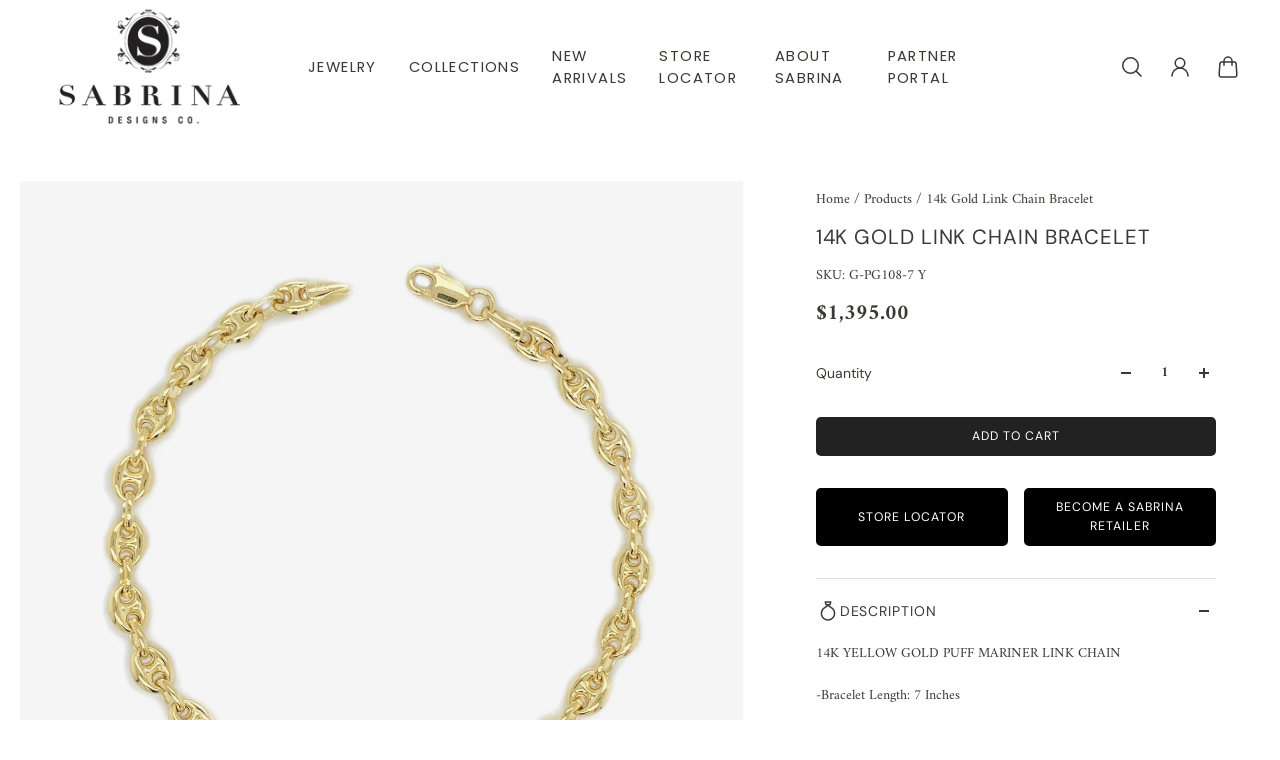

--- FILE ---
content_type: text/html; charset=utf-8
request_url: https://www.sabrinadesignsco.com/products/g-pg108-7
body_size: 38625
content:
<!doctype html>
<html lang='en'>
  <head>
    <meta charset='utf-8'>
    <meta http-equiv='X-UA-Compatible' content='IE=edge'>
    <meta name='viewport' content='width=device-width,initial-scale=1'>
    <meta name='theme-color' content='secondary'><meta name='description' content='14K YELLOW GOLD PUFF MARINER LINK CHAIN -Bracelet Length: 7 Inches -Gold Weight: 4.20 grams This piece is perfect for everyday wear and makes the perfect Gift!We certify that this is an authentic piece of Fine jewelry. Every piece is crafted with the utmost care and precision. You are assured of everlasting quality tha'><link rel='icon' type='image/png' href='//www.sabrinadesignsco.com/cdn/shop/files/favicon_logo.png?crop=center&height=32&v=1614310087&width=32'><meta property='og:site_name' content='Sabrina Design '>
<meta property='og:url' content='https://www.sabrinadesignsco.com/products/g-pg108-7'>
<meta property='og:title' content='14k Gold Link Chain Bracelet'>
<meta property='og:type' content='product'>
<meta property='og:description' content='14K YELLOW GOLD PUFF MARINER LINK CHAIN -Bracelet Length: 7 Inches -Gold Weight: 4.20 grams This piece is perfect for everyday wear and makes the perfect Gift!We certify that this is an authentic piece of Fine jewelry. Every piece is crafted with the utmost care and precision. You are assured of everlasting quality tha'><meta
    property='og:image'
    content='http://www.sabrinadesignsco.com/cdn/shop/products/G-PG108-7.jpg?crop=center&height=2892&v=1747408792&width=2892'
  >
  <meta
    property='og:image:secure_url'
    content='https://www.sabrinadesignsco.com/cdn/shop/products/G-PG108-7.jpg?crop=center&height=2892&v=1747408792&width=2892'
  >
  <meta property='og:image:width' content='2892'>
  <meta property='og:image:height' content='2892'><meta property='og:price:amount' content='1,395.00'>
  <meta property='og:price:currency' content='USD'><meta name='twitter:card' content='summary_large_image'>
<meta name='twitter:title' content='14k Gold Link Chain Bracelet'>
<meta name='twitter:description' content='14K YELLOW GOLD PUFF MARINER LINK CHAIN -Bracelet Length: 7 Inches -Gold Weight: 4.20 grams This piece is perfect for everyday wear and makes the perfect Gift!We certify that this is an authentic piece of Fine jewelry. Every piece is crafted with the utmost care and precision. You are assured of everlasting quality tha'>

    <link rel='canonical' href='https://www.sabrinadesignsco.com/products/g-pg108-7'>
    <link rel='preconnect' href='https://cdn.shopify.com' crossorigin>
    <link rel='preconnect' href='https://fonts.shopifycdn.com' crossorigin>

    <title>
      14k Gold Link Chain Bracelet
 &ndash; Sabrina Design </title>

    <style data-shopify>:root{/* product card */--gsc-product-card-title-font-family:Poppins, sans-serif;--gsc-product-card-title-font-style:normal;--gsc-product-card-title-font-weight:500;--gsc-product-card-title-transform:normal;--gsc-product-card-title-letter-spacing:0px;--gsc-product-card-title-font-size:calc(1.4rem * 1.1);--gsc-product-card-title-line-height:calc(22 / 14);--gsc-product-card-price-font-size:var(--gsc-product-card-price-font-size-xs);--gsc-product-card-price-line-height:var(--gsc-product-card-price-line-height-xs);--gsc-product-card-price-font-weight:700;--gsc-product-sale-badge-background:rgba(240, 255, 46, 1.0);--gsc-product-sale-badge-color:rgba(45, 45, 45, 1.0);--gsc-product-sold-out-badge-background:255, 253, 245;--gsc-product-sold-out-badge-color:20, 20, 22;--gsc-product-custom-badge-1-background:rgba(255, 253, 245, 1.0);--gsc-product-custom-badge-1-color:rgba(59, 57, 51, 1.0);--gsc-product-custom-badge-2-background:rgba(93, 84, 163, 1.0);--gsc-product-custom-badge-2-color:rgba(255, 255, 255, 1.0);--gsc-product-custom-badge-3-background:rgba(163, 103, 84, 1.0);--gsc-product-custom-badge-3-color:rgba(255, 255, 255, 1.0);/* product and product card badges */--gsc-product-highlight-price-color:rgba(75, 135, 95, 1.0);--gsc-product-sale-amount-badge-background:rgba(240, 255, 46, 1.0);--gsc-product-sale-amount-badge-color:rgba(45, 45, 45, 1.0);/* cart icon in header */--gsc-header-cart-icon-background-color:#f2efe3;--gsc-header-cart-icon-text-color:#3b3933;/* shipping bar */--gsc-free-shipping-bar-bg:59, 57, 51;--gsc-free-shipping-bar-gradient:linear-gradient(90deg, rgba(255, 167, 35, 1), rgba(165, 255, 51, 1) 100%);--gsc-free-shipping-bar-color:59, 57, 51;/* headings */--gsc-headings-font-family:"DM Sans", sans-serif;--gsc-headings-font-style:normal;--gsc-headings-font-weight:400;--gsc-headings-text-transform:uppercase;--gsc-headings-letter-spacing:0.9px;--gsc-headings-word-spacing:0rem;--gsc-headings-font-scale:0.79;/* body text */--gsc-body-font-family:Amiri, serif;--gsc-body-font-style:normal;--gsc-body-font-weight:400;--gsc-body-font-scale:0.87;--gsc-body-font-opacity:100%;/* button */--gsc-button-font-family:"DM Sans", sans-serif;--gsc-button-font-style:normal;--gsc-button-font-weight:400;--gsc-button-letter-spacing:1px;--gsc-button-font-size:calc(1.4rem * 0.88);--gsc-button-line-height:calc(22 / 14);--gsc-button-text-transform:uppercase;/* menu */--gsc-menu-font-family:Poppins, sans-serif;--gsc-menu-font-style:normal;--gsc-menu-font-weight:400;--gsc-menu-font-letter-spacing:1.4px;--gsc-menu-font-size:calc(var(--gsc-fz-11) * 0.92);--gsc-drawer-menu-font-size:calc(var(--gsc-fz-11) * 0.88);--gsc-drawer-menu-font-letter-spacing:1px;--gsc-menu-line-height:calc(24 / 16);--gsc-menu-text-transform:normal;/* icons */--gsc-blockquote-icon:url(//www.sabrinadesignsco.com/cdn/shop/t/14/assets/blockquote-icon_small.png?v=135287403125014426651716481829);/* container */--gsc-page-width:2560px;--gsc-aside-padding-size:max(12px, min(20px, 33px));--gsc-modals-and-header-paddings:min(20px, 33px);/* drawers and modals */--gsc-drawer-transition-duration:0.5s;--gsc-drawer-transition-timing:cubic-bezier(0.24, 0.25, 0, 1);--gsc-drawer-modal-shadow:none;--gsc-default-card-image-ratio:var(--gsc-square-image-ratio);--gsc-default-shape-fill-mode:cover;}body{--gsc-overlay-color:20, 20, 22;--gsc-overlay-opacity:30%;--gsc-overlay-blur:2.5px;}.color-default{--gsc-text-color:59, 57, 51;--gsc-background-color:255, 255, 255;--gsc-foreground-color:255, 255, 255;--gsc-border-color:230, 225, 209;--gsc-button-background-color:34, 34, 34;--gsc-button-text-color:255, 255, 255;--gsc-outline-button-background-color:34, 34, 34;--gsc-outline-button-text-color:45, 45, 45;--gsc-image-opacity-color:59, 57, 51;}body,.color-primary{--gsc-text-color:255, 255, 255;--gsc-background-color:255, 255, 255;--gsc-foreground-color:255, 255, 255;--gsc-border-color:255, 255, 255;--gsc-button-background-color:236, 232, 218;--gsc-button-text-color:59, 57, 51;--gsc-outline-button-background-color:255, 131, 41;--gsc-outline-button-text-color:255, 131, 41;--gsc-image-opacity-color:59, 57, 51;}.color-secondary{--gsc-text-color:59, 57, 51;--gsc-background-color:255, 255, 255;--gsc-foreground-color:255, 255, 255;--gsc-border-color:230, 225, 209;--gsc-button-background-color:34, 34, 34;--gsc-button-text-color:255, 255, 255;--gsc-outline-button-background-color:34, 34, 34;--gsc-outline-button-text-color:45, 45, 45;--gsc-image-opacity-color:59, 57, 51;}.color-custom-1{--gsc-text-color:255, 255, 255;--gsc-background-color:138, 138, 138;--gsc-foreground-color:45, 45, 45;--gsc-border-color:73, 73, 73;--gsc-button-background-color:34, 34, 34;--gsc-button-text-color:34, 34, 34;--gsc-outline-button-background-color:240, 255, 46;--gsc-outline-button-text-color:240, 255, 46;--gsc-image-opacity-color:34, 34, 34;}.color-custom-2{--gsc-text-color:59, 57, 51;--gsc-background-color:249, 255, 46;--gsc-foreground-color:255, 231, 19;--gsc-border-color:255, 239, 95;--gsc-button-background-color:135, 41, 255;--gsc-button-text-color:249, 255, 46;--gsc-outline-button-background-color:135, 41, 255;--gsc-outline-button-text-color:135, 41, 255;--gsc-image-opacity-color:249, 255, 46;}.color-custom-3{--gsc-text-color:243, 252, 129;--gsc-background-color:61, 70, 48;--gsc-foreground-color:37, 40, 43;--gsc-border-color:55, 62, 45;--gsc-button-background-color:255, 191, 26;--gsc-button-text-color:61, 70, 48;--gsc-outline-button-background-color:255, 191, 26;--gsc-outline-button-text-color:255, 191, 26;--gsc-image-opacity-color:44, 69, 52;}.color-white{--gsc-text-color:243, 252, 129;--gsc-background-color:37, 50, 48;--gsc-foreground-color:50, 63, 61;--gsc-border-color:57, 73, 70;--gsc-button-background-color:225, 255, 62;--gsc-button-text-color:37, 50, 48;--gsc-outline-button-background-color:225, 255, 62;--gsc-outline-button-text-color:225, 255, 62;--gsc-image-opacity-color:22, 25, 25;}.color-black{--gsc-text-color:54, 52, 46;--gsc-background-color:247, 209, 73;--gsc-foreground-color:254, 250, 232;--gsc-border-color:255, 229, 136;--gsc-button-background-color:255, 131, 41;--gsc-button-text-color:255, 255, 255;--gsc-outline-button-background-color:255, 131, 41;--gsc-outline-button-text-color:255, 131, 41;--gsc-image-opacity-color:255, 206, 30;}.color-custom-5{--gsc-text-color:255, 251, 193;--gsc-background-color:176, 65, 38;--gsc-foreground-color:255, 105, 58;--gsc-border-color:218, 90, 50;--gsc-button-background-color:238, 255, 49;--gsc-button-text-color:126, 46, 27;--gsc-outline-button-background-color:238, 255, 49;--gsc-outline-button-text-color:238, 255, 49;--gsc-image-opacity-color:65, 31, 22;}</style> 
    <link href="//www.sabrinadesignsco.com/cdn/shop/t/14/assets/bundle.js?v=159754033546080754051716481829" as="script" rel="preload">
    <link href="//www.sabrinadesignsco.com/cdn/shop/t/14/assets/bundle.css?v=17944906892333839351718198097" rel="stylesheet" type="text/css" media="all" />
    <link rel='preload' as='font' href='//www.sabrinadesignsco.com/cdn/fonts/amiri/amiri_n4.fee8c3379b68ea3b9c7241a63b8a252071faad52.woff2' type='font/woff2' crossorigin><style data-shopify>
    @font-face {
  font-family: Amiri;
  font-weight: 400;
  font-style: normal;
  font-display: swap;
  src: url("//www.sabrinadesignsco.com/cdn/fonts/amiri/amiri_n4.fee8c3379b68ea3b9c7241a63b8a252071faad52.woff2") format("woff2"),
       url("//www.sabrinadesignsco.com/cdn/fonts/amiri/amiri_n4.94cde4e18ec8ae53bf8f7240b84e1f76ce23772d.woff") format("woff");
}


    
    @font-face {
  font-family: Amiri;
  font-weight: 400;
  font-style: normal;
  font-display: swap;
  src: url("//www.sabrinadesignsco.com/cdn/fonts/amiri/amiri_n4.fee8c3379b68ea3b9c7241a63b8a252071faad52.woff2") format("woff2"),
       url("//www.sabrinadesignsco.com/cdn/fonts/amiri/amiri_n4.94cde4e18ec8ae53bf8f7240b84e1f76ce23772d.woff") format("woff");
}

    
    
    @font-face {
  font-family: Amiri;
  font-weight: 700;
  font-style: normal;
  font-display: swap;
  src: url("//www.sabrinadesignsco.com/cdn/fonts/amiri/amiri_n7.18bdf9995a65958ebe1ecc6a8e58369f2e5fde36.woff2") format("woff2"),
       url("//www.sabrinadesignsco.com/cdn/fonts/amiri/amiri_n7.4018e09897bebe29690de457ff22ede457913518.woff") format("woff");
}


    
    @font-face {
  font-family: Amiri;
  font-weight: 400;
  font-style: italic;
  font-display: swap;
  src: url("//www.sabrinadesignsco.com/cdn/fonts/amiri/amiri_i4.95beacf234505f7529ea2b9b84305503763d41e2.woff2") format("woff2"),
       url("//www.sabrinadesignsco.com/cdn/fonts/amiri/amiri_i4.8d0b215ae13ef2acc52deb9eff6cd2c66724cd2c.woff") format("woff");
}

    
    
    @font-face {
  font-family: Amiri;
  font-weight: 700;
  font-style: italic;
  font-display: swap;
  src: url("//www.sabrinadesignsco.com/cdn/fonts/amiri/amiri_i7.d86700268b4250b5d5dd87a772497e6709d54e11.woff2") format("woff2"),
       url("//www.sabrinadesignsco.com/cdn/fonts/amiri/amiri_i7.cb7296b13edcdeb3c0aa02998d8a90203078f1a1.woff") format("woff");
}

  </style>


<link rel='preload' as='font' href='//www.sabrinadesignsco.com/cdn/fonts/dm_sans/dmsans_n4.ec80bd4dd7e1a334c969c265873491ae56018d72.woff2' type='font/woff2' crossorigin><style data-shopify>
    @font-face {
  font-family: "DM Sans";
  font-weight: 400;
  font-style: normal;
  font-display: swap;
  src: url("//www.sabrinadesignsco.com/cdn/fonts/dm_sans/dmsans_n4.ec80bd4dd7e1a334c969c265873491ae56018d72.woff2") format("woff2"),
       url("//www.sabrinadesignsco.com/cdn/fonts/dm_sans/dmsans_n4.87bdd914d8a61247b911147ae68e754d695c58a6.woff") format("woff");
}


    @font-face {
  font-family: "DM Sans";
  font-weight: 300;
  font-style: normal;
  font-display: swap;
  src: url("//www.sabrinadesignsco.com/cdn/fonts/dm_sans/dmsans_n3.d218434bb518134511e5205d90c23cfb8a1b261b.woff2") format("woff2"),
       url("//www.sabrinadesignsco.com/cdn/fonts/dm_sans/dmsans_n3.0c324a11de656e0e3f656188ad5de9ff34f70c04.woff") format("woff");
}

    @font-face {
  font-family: "DM Sans";
  font-weight: 400;
  font-style: normal;
  font-display: swap;
  src: url("//www.sabrinadesignsco.com/cdn/fonts/dm_sans/dmsans_n4.ec80bd4dd7e1a334c969c265873491ae56018d72.woff2") format("woff2"),
       url("//www.sabrinadesignsco.com/cdn/fonts/dm_sans/dmsans_n4.87bdd914d8a61247b911147ae68e754d695c58a6.woff") format("woff");
}

    @font-face {
  font-family: "DM Sans";
  font-weight: 500;
  font-style: normal;
  font-display: swap;
  src: url("//www.sabrinadesignsco.com/cdn/fonts/dm_sans/dmsans_n5.8a0f1984c77eb7186ceb87c4da2173ff65eb012e.woff2") format("woff2"),
       url("//www.sabrinadesignsco.com/cdn/fonts/dm_sans/dmsans_n5.9ad2e755a89e15b3d6c53259daad5fc9609888e6.woff") format("woff");
}

    @font-face {
  font-family: "DM Sans";
  font-weight: 600;
  font-style: normal;
  font-display: swap;
  src: url("//www.sabrinadesignsco.com/cdn/fonts/dm_sans/dmsans_n6.70a2453ea926d613c6a2f89af05180d14b3a7c96.woff2") format("woff2"),
       url("//www.sabrinadesignsco.com/cdn/fonts/dm_sans/dmsans_n6.355605667bef215872257574b57fc097044f7e20.woff") format("woff");
}

    @font-face {
  font-family: "DM Sans";
  font-weight: 700;
  font-style: normal;
  font-display: swap;
  src: url("//www.sabrinadesignsco.com/cdn/fonts/dm_sans/dmsans_n7.97e21d81502002291ea1de8aefb79170c6946ce5.woff2") format("woff2"),
       url("//www.sabrinadesignsco.com/cdn/fonts/dm_sans/dmsans_n7.af5c214f5116410ca1d53a2090665620e78e2e1b.woff") format("woff");
}


    @font-face {
  font-family: "DM Sans";
  font-weight: 300;
  font-style: italic;
  font-display: swap;
  src: url("//www.sabrinadesignsco.com/cdn/fonts/dm_sans/dmsans_i3.cf32206a8995abc7c8c1c761d4057a4728acd370.woff2") format("woff2"),
       url("//www.sabrinadesignsco.com/cdn/fonts/dm_sans/dmsans_i3.b485aa24a097d5067a26fc4100ad5d538e05ee39.woff") format("woff");
}

    @font-face {
  font-family: "DM Sans";
  font-weight: 400;
  font-style: italic;
  font-display: swap;
  src: url("//www.sabrinadesignsco.com/cdn/fonts/dm_sans/dmsans_i4.b8fe05e69ee95d5a53155c346957d8cbf5081c1a.woff2") format("woff2"),
       url("//www.sabrinadesignsco.com/cdn/fonts/dm_sans/dmsans_i4.403fe28ee2ea63e142575c0aa47684d65f8c23a0.woff") format("woff");
}

    @font-face {
  font-family: "DM Sans";
  font-weight: 500;
  font-style: italic;
  font-display: swap;
  src: url("//www.sabrinadesignsco.com/cdn/fonts/dm_sans/dmsans_i5.8654104650c013677e3def7db9b31bfbaa34e59a.woff2") format("woff2"),
       url("//www.sabrinadesignsco.com/cdn/fonts/dm_sans/dmsans_i5.a0dc844d8a75a4232f255fc600ad5a295572bed9.woff") format("woff");
}

    @font-face {
  font-family: "DM Sans";
  font-weight: 600;
  font-style: italic;
  font-display: swap;
  src: url("//www.sabrinadesignsco.com/cdn/fonts/dm_sans/dmsans_i6.b7d5b35c5f29523529e1bf4a3d0de71a44a277b6.woff2") format("woff2"),
       url("//www.sabrinadesignsco.com/cdn/fonts/dm_sans/dmsans_i6.9b760cc5bdd17b4de2c70249ba49bd707f27a31b.woff") format("woff");
}

    @font-face {
  font-family: "DM Sans";
  font-weight: 700;
  font-style: italic;
  font-display: swap;
  src: url("//www.sabrinadesignsco.com/cdn/fonts/dm_sans/dmsans_i7.52b57f7d7342eb7255084623d98ab83fd96e7f9b.woff2") format("woff2"),
       url("//www.sabrinadesignsco.com/cdn/fonts/dm_sans/dmsans_i7.d5e14ef18a1d4a8ce78a4187580b4eb1759c2eda.woff") format("woff");
}

  </style>


<link
      rel='preload'
      as='font'
      href='//www.sabrinadesignsco.com/cdn/fonts/poppins/poppins_n5.ad5b4b72b59a00358afc706450c864c3c8323842.woff2'
      type='font/woff2'
      crossorigin
    ><style data-shopify>
    @font-face {
  font-family: Poppins;
  font-weight: 300;
  font-style: normal;
  font-display: swap;
  src: url("//www.sabrinadesignsco.com/cdn/fonts/poppins/poppins_n3.05f58335c3209cce17da4f1f1ab324ebe2982441.woff2") format("woff2"),
       url("//www.sabrinadesignsco.com/cdn/fonts/poppins/poppins_n3.6971368e1f131d2c8ff8e3a44a36b577fdda3ff5.woff") format("woff");
}

    @font-face {
  font-family: Poppins;
  font-weight: 400;
  font-style: normal;
  font-display: swap;
  src: url("//www.sabrinadesignsco.com/cdn/fonts/poppins/poppins_n4.0ba78fa5af9b0e1a374041b3ceaadf0a43b41362.woff2") format("woff2"),
       url("//www.sabrinadesignsco.com/cdn/fonts/poppins/poppins_n4.214741a72ff2596839fc9760ee7a770386cf16ca.woff") format("woff");
}

    @font-face {
  font-family: Poppins;
  font-weight: 500;
  font-style: normal;
  font-display: swap;
  src: url("//www.sabrinadesignsco.com/cdn/fonts/poppins/poppins_n5.ad5b4b72b59a00358afc706450c864c3c8323842.woff2") format("woff2"),
       url("//www.sabrinadesignsco.com/cdn/fonts/poppins/poppins_n5.33757fdf985af2d24b32fcd84c9a09224d4b2c39.woff") format("woff");
}

    @font-face {
  font-family: Poppins;
  font-weight: 600;
  font-style: normal;
  font-display: swap;
  src: url("//www.sabrinadesignsco.com/cdn/fonts/poppins/poppins_n6.aa29d4918bc243723d56b59572e18228ed0786f6.woff2") format("woff2"),
       url("//www.sabrinadesignsco.com/cdn/fonts/poppins/poppins_n6.5f815d845fe073750885d5b7e619ee00e8111208.woff") format("woff");
}

    @font-face {
  font-family: Poppins;
  font-weight: 700;
  font-style: normal;
  font-display: swap;
  src: url("//www.sabrinadesignsco.com/cdn/fonts/poppins/poppins_n7.56758dcf284489feb014a026f3727f2f20a54626.woff2") format("woff2"),
       url("//www.sabrinadesignsco.com/cdn/fonts/poppins/poppins_n7.f34f55d9b3d3205d2cd6f64955ff4b36f0cfd8da.woff") format("woff");
}


    @font-face {
  font-family: Poppins;
  font-weight: 300;
  font-style: italic;
  font-display: swap;
  src: url("//www.sabrinadesignsco.com/cdn/fonts/poppins/poppins_i3.8536b4423050219f608e17f134fe9ea3b01ed890.woff2") format("woff2"),
       url("//www.sabrinadesignsco.com/cdn/fonts/poppins/poppins_i3.0f4433ada196bcabf726ed78f8e37e0995762f7f.woff") format("woff");
}

    @font-face {
  font-family: Poppins;
  font-weight: 400;
  font-style: italic;
  font-display: swap;
  src: url("//www.sabrinadesignsco.com/cdn/fonts/poppins/poppins_i4.846ad1e22474f856bd6b81ba4585a60799a9f5d2.woff2") format("woff2"),
       url("//www.sabrinadesignsco.com/cdn/fonts/poppins/poppins_i4.56b43284e8b52fc64c1fd271f289a39e8477e9ec.woff") format("woff");
}

    @font-face {
  font-family: Poppins;
  font-weight: 500;
  font-style: italic;
  font-display: swap;
  src: url("//www.sabrinadesignsco.com/cdn/fonts/poppins/poppins_i5.6acfce842c096080e34792078ef3cb7c3aad24d4.woff2") format("woff2"),
       url("//www.sabrinadesignsco.com/cdn/fonts/poppins/poppins_i5.a49113e4fe0ad7fd7716bd237f1602cbec299b3c.woff") format("woff");
}

    @font-face {
  font-family: Poppins;
  font-weight: 600;
  font-style: italic;
  font-display: swap;
  src: url("//www.sabrinadesignsco.com/cdn/fonts/poppins/poppins_i6.bb8044d6203f492888d626dafda3c2999253e8e9.woff2") format("woff2"),
       url("//www.sabrinadesignsco.com/cdn/fonts/poppins/poppins_i6.e233dec1a61b1e7dead9f920159eda42280a02c3.woff") format("woff");
}

    @font-face {
  font-family: Poppins;
  font-weight: 700;
  font-style: italic;
  font-display: swap;
  src: url("//www.sabrinadesignsco.com/cdn/fonts/poppins/poppins_i7.42fd71da11e9d101e1e6c7932199f925f9eea42d.woff2") format("woff2"),
       url("//www.sabrinadesignsco.com/cdn/fonts/poppins/poppins_i7.ec8499dbd7616004e21155106d13837fff4cf556.woff") format("woff");
}

  </style>







    <script>window.performance && window.performance.mark && window.performance.mark('shopify.content_for_header.start');</script><meta id="shopify-digital-wallet" name="shopify-digital-wallet" content="/3384639537/digital_wallets/dialog">
<meta name="shopify-checkout-api-token" content="6fe53f923b2ea1c0e3211fb8868c99bc">
<link rel="alternate" type="application/json+oembed" href="https://www.sabrinadesignsco.com/products/g-pg108-7.oembed">
<script async="async" src="/checkouts/internal/preloads.js?locale=en-US"></script>
<link rel="preconnect" href="https://shop.app" crossorigin="anonymous">
<script async="async" src="https://shop.app/checkouts/internal/preloads.js?locale=en-US&shop_id=3384639537" crossorigin="anonymous"></script>
<script id="shopify-features" type="application/json">{"accessToken":"6fe53f923b2ea1c0e3211fb8868c99bc","betas":["rich-media-storefront-analytics"],"domain":"www.sabrinadesignsco.com","predictiveSearch":true,"shopId":3384639537,"locale":"en"}</script>
<script>var Shopify = Shopify || {};
Shopify.shop = "sabrina-design-co.myshopify.com";
Shopify.locale = "en";
Shopify.currency = {"active":"USD","rate":"1.0"};
Shopify.country = "US";
Shopify.theme = {"name":"Updated copy of Aurora","id":129031635027,"schema_name":"Aurora","schema_version":"3.2.0","theme_store_id":1770,"role":"main"};
Shopify.theme.handle = "null";
Shopify.theme.style = {"id":null,"handle":null};
Shopify.cdnHost = "www.sabrinadesignsco.com/cdn";
Shopify.routes = Shopify.routes || {};
Shopify.routes.root = "/";</script>
<script type="module">!function(o){(o.Shopify=o.Shopify||{}).modules=!0}(window);</script>
<script>!function(o){function n(){var o=[];function n(){o.push(Array.prototype.slice.apply(arguments))}return n.q=o,n}var t=o.Shopify=o.Shopify||{};t.loadFeatures=n(),t.autoloadFeatures=n()}(window);</script>
<script>
  window.ShopifyPay = window.ShopifyPay || {};
  window.ShopifyPay.apiHost = "shop.app\/pay";
  window.ShopifyPay.redirectState = null;
</script>
<script id="shop-js-analytics" type="application/json">{"pageType":"product"}</script>
<script defer="defer" async type="module" src="//www.sabrinadesignsco.com/cdn/shopifycloud/shop-js/modules/v2/client.init-shop-cart-sync_BdyHc3Nr.en.esm.js"></script>
<script defer="defer" async type="module" src="//www.sabrinadesignsco.com/cdn/shopifycloud/shop-js/modules/v2/chunk.common_Daul8nwZ.esm.js"></script>
<script type="module">
  await import("//www.sabrinadesignsco.com/cdn/shopifycloud/shop-js/modules/v2/client.init-shop-cart-sync_BdyHc3Nr.en.esm.js");
await import("//www.sabrinadesignsco.com/cdn/shopifycloud/shop-js/modules/v2/chunk.common_Daul8nwZ.esm.js");

  window.Shopify.SignInWithShop?.initShopCartSync?.({"fedCMEnabled":true,"windoidEnabled":true});

</script>
<script>
  window.Shopify = window.Shopify || {};
  if (!window.Shopify.featureAssets) window.Shopify.featureAssets = {};
  window.Shopify.featureAssets['shop-js'] = {"shop-cart-sync":["modules/v2/client.shop-cart-sync_QYOiDySF.en.esm.js","modules/v2/chunk.common_Daul8nwZ.esm.js"],"init-fed-cm":["modules/v2/client.init-fed-cm_DchLp9rc.en.esm.js","modules/v2/chunk.common_Daul8nwZ.esm.js"],"shop-button":["modules/v2/client.shop-button_OV7bAJc5.en.esm.js","modules/v2/chunk.common_Daul8nwZ.esm.js"],"init-windoid":["modules/v2/client.init-windoid_DwxFKQ8e.en.esm.js","modules/v2/chunk.common_Daul8nwZ.esm.js"],"shop-cash-offers":["modules/v2/client.shop-cash-offers_DWtL6Bq3.en.esm.js","modules/v2/chunk.common_Daul8nwZ.esm.js","modules/v2/chunk.modal_CQq8HTM6.esm.js"],"shop-toast-manager":["modules/v2/client.shop-toast-manager_CX9r1SjA.en.esm.js","modules/v2/chunk.common_Daul8nwZ.esm.js"],"init-shop-email-lookup-coordinator":["modules/v2/client.init-shop-email-lookup-coordinator_UhKnw74l.en.esm.js","modules/v2/chunk.common_Daul8nwZ.esm.js"],"pay-button":["modules/v2/client.pay-button_DzxNnLDY.en.esm.js","modules/v2/chunk.common_Daul8nwZ.esm.js"],"avatar":["modules/v2/client.avatar_BTnouDA3.en.esm.js"],"init-shop-cart-sync":["modules/v2/client.init-shop-cart-sync_BdyHc3Nr.en.esm.js","modules/v2/chunk.common_Daul8nwZ.esm.js"],"shop-login-button":["modules/v2/client.shop-login-button_D8B466_1.en.esm.js","modules/v2/chunk.common_Daul8nwZ.esm.js","modules/v2/chunk.modal_CQq8HTM6.esm.js"],"init-customer-accounts-sign-up":["modules/v2/client.init-customer-accounts-sign-up_C8fpPm4i.en.esm.js","modules/v2/client.shop-login-button_D8B466_1.en.esm.js","modules/v2/chunk.common_Daul8nwZ.esm.js","modules/v2/chunk.modal_CQq8HTM6.esm.js"],"init-shop-for-new-customer-accounts":["modules/v2/client.init-shop-for-new-customer-accounts_CVTO0Ztu.en.esm.js","modules/v2/client.shop-login-button_D8B466_1.en.esm.js","modules/v2/chunk.common_Daul8nwZ.esm.js","modules/v2/chunk.modal_CQq8HTM6.esm.js"],"init-customer-accounts":["modules/v2/client.init-customer-accounts_dRgKMfrE.en.esm.js","modules/v2/client.shop-login-button_D8B466_1.en.esm.js","modules/v2/chunk.common_Daul8nwZ.esm.js","modules/v2/chunk.modal_CQq8HTM6.esm.js"],"shop-follow-button":["modules/v2/client.shop-follow-button_CkZpjEct.en.esm.js","modules/v2/chunk.common_Daul8nwZ.esm.js","modules/v2/chunk.modal_CQq8HTM6.esm.js"],"lead-capture":["modules/v2/client.lead-capture_BntHBhfp.en.esm.js","modules/v2/chunk.common_Daul8nwZ.esm.js","modules/v2/chunk.modal_CQq8HTM6.esm.js"],"checkout-modal":["modules/v2/client.checkout-modal_CfxcYbTm.en.esm.js","modules/v2/chunk.common_Daul8nwZ.esm.js","modules/v2/chunk.modal_CQq8HTM6.esm.js"],"shop-login":["modules/v2/client.shop-login_Da4GZ2H6.en.esm.js","modules/v2/chunk.common_Daul8nwZ.esm.js","modules/v2/chunk.modal_CQq8HTM6.esm.js"],"payment-terms":["modules/v2/client.payment-terms_MV4M3zvL.en.esm.js","modules/v2/chunk.common_Daul8nwZ.esm.js","modules/v2/chunk.modal_CQq8HTM6.esm.js"]};
</script>
<script>(function() {
  var isLoaded = false;
  function asyncLoad() {
    if (isLoaded) return;
    isLoaded = true;
    var urls = ["https:\/\/cloudsearch-1f874.kxcdn.com\/shopify.js?srp=\/a\/search\u0026shop=sabrina-design-co.myshopify.com","https:\/\/cdn-spurit.com\/shopify-apps\/wholesale-pricing-membership-manager\/clear-cart.js?shop=sabrina-design-co.myshopify.com","\/\/cdn.shopify.com\/proxy\/46ae626c91664d0653a7f9beb11cefe7b29ca13a60f6cf7d1d391144a715d19e\/bucket.useifsapp.com\/theme-files-min\/js\/ifs-script-tag-min.js?v=2\u0026shop=sabrina-design-co.myshopify.com\u0026sp-cache-control=cHVibGljLCBtYXgtYWdlPTkwMA"];
    for (var i = 0; i < urls.length; i++) {
      var s = document.createElement('script');
      s.type = 'text/javascript';
      s.async = true;
      s.src = urls[i];
      var x = document.getElementsByTagName('script')[0];
      x.parentNode.insertBefore(s, x);
    }
  };
  if(window.attachEvent) {
    window.attachEvent('onload', asyncLoad);
  } else {
    window.addEventListener('load', asyncLoad, false);
  }
})();</script>
<script id="__st">var __st={"a":3384639537,"offset":-18000,"reqid":"0fd99f71-92c6-46be-899d-233074c393c9-1768983728","pageurl":"www.sabrinadesignsco.com\/products\/g-pg108-7","u":"0b4be60112f0","p":"product","rtyp":"product","rid":4681603022931};</script>
<script>window.ShopifyPaypalV4VisibilityTracking = true;</script>
<script id="captcha-bootstrap">!function(){'use strict';const t='contact',e='account',n='new_comment',o=[[t,t],['blogs',n],['comments',n],[t,'customer']],c=[[e,'customer_login'],[e,'guest_login'],[e,'recover_customer_password'],[e,'create_customer']],r=t=>t.map((([t,e])=>`form[action*='/${t}']:not([data-nocaptcha='true']) input[name='form_type'][value='${e}']`)).join(','),a=t=>()=>t?[...document.querySelectorAll(t)].map((t=>t.form)):[];function s(){const t=[...o],e=r(t);return a(e)}const i='password',u='form_key',d=['recaptcha-v3-token','g-recaptcha-response','h-captcha-response',i],f=()=>{try{return window.sessionStorage}catch{return}},m='__shopify_v',_=t=>t.elements[u];function p(t,e,n=!1){try{const o=window.sessionStorage,c=JSON.parse(o.getItem(e)),{data:r}=function(t){const{data:e,action:n}=t;return t[m]||n?{data:e,action:n}:{data:t,action:n}}(c);for(const[e,n]of Object.entries(r))t.elements[e]&&(t.elements[e].value=n);n&&o.removeItem(e)}catch(o){console.error('form repopulation failed',{error:o})}}const l='form_type',E='cptcha';function T(t){t.dataset[E]=!0}const w=window,h=w.document,L='Shopify',v='ce_forms',y='captcha';let A=!1;((t,e)=>{const n=(g='f06e6c50-85a8-45c8-87d0-21a2b65856fe',I='https://cdn.shopify.com/shopifycloud/storefront-forms-hcaptcha/ce_storefront_forms_captcha_hcaptcha.v1.5.2.iife.js',D={infoText:'Protected by hCaptcha',privacyText:'Privacy',termsText:'Terms'},(t,e,n)=>{const o=w[L][v],c=o.bindForm;if(c)return c(t,g,e,D).then(n);var r;o.q.push([[t,g,e,D],n]),r=I,A||(h.body.append(Object.assign(h.createElement('script'),{id:'captcha-provider',async:!0,src:r})),A=!0)});var g,I,D;w[L]=w[L]||{},w[L][v]=w[L][v]||{},w[L][v].q=[],w[L][y]=w[L][y]||{},w[L][y].protect=function(t,e){n(t,void 0,e),T(t)},Object.freeze(w[L][y]),function(t,e,n,w,h,L){const[v,y,A,g]=function(t,e,n){const i=e?o:[],u=t?c:[],d=[...i,...u],f=r(d),m=r(i),_=r(d.filter((([t,e])=>n.includes(e))));return[a(f),a(m),a(_),s()]}(w,h,L),I=t=>{const e=t.target;return e instanceof HTMLFormElement?e:e&&e.form},D=t=>v().includes(t);t.addEventListener('submit',(t=>{const e=I(t);if(!e)return;const n=D(e)&&!e.dataset.hcaptchaBound&&!e.dataset.recaptchaBound,o=_(e),c=g().includes(e)&&(!o||!o.value);(n||c)&&t.preventDefault(),c&&!n&&(function(t){try{if(!f())return;!function(t){const e=f();if(!e)return;const n=_(t);if(!n)return;const o=n.value;o&&e.removeItem(o)}(t);const e=Array.from(Array(32),(()=>Math.random().toString(36)[2])).join('');!function(t,e){_(t)||t.append(Object.assign(document.createElement('input'),{type:'hidden',name:u})),t.elements[u].value=e}(t,e),function(t,e){const n=f();if(!n)return;const o=[...t.querySelectorAll(`input[type='${i}']`)].map((({name:t})=>t)),c=[...d,...o],r={};for(const[a,s]of new FormData(t).entries())c.includes(a)||(r[a]=s);n.setItem(e,JSON.stringify({[m]:1,action:t.action,data:r}))}(t,e)}catch(e){console.error('failed to persist form',e)}}(e),e.submit())}));const S=(t,e)=>{t&&!t.dataset[E]&&(n(t,e.some((e=>e===t))),T(t))};for(const o of['focusin','change'])t.addEventListener(o,(t=>{const e=I(t);D(e)&&S(e,y())}));const B=e.get('form_key'),M=e.get(l),P=B&&M;t.addEventListener('DOMContentLoaded',(()=>{const t=y();if(P)for(const e of t)e.elements[l].value===M&&p(e,B);[...new Set([...A(),...v().filter((t=>'true'===t.dataset.shopifyCaptcha))])].forEach((e=>S(e,t)))}))}(h,new URLSearchParams(w.location.search),n,t,e,['guest_login'])})(!0,!0)}();</script>
<script integrity="sha256-4kQ18oKyAcykRKYeNunJcIwy7WH5gtpwJnB7kiuLZ1E=" data-source-attribution="shopify.loadfeatures" defer="defer" src="//www.sabrinadesignsco.com/cdn/shopifycloud/storefront/assets/storefront/load_feature-a0a9edcb.js" crossorigin="anonymous"></script>
<script crossorigin="anonymous" defer="defer" src="//www.sabrinadesignsco.com/cdn/shopifycloud/storefront/assets/shopify_pay/storefront-65b4c6d7.js?v=20250812"></script>
<script data-source-attribution="shopify.dynamic_checkout.dynamic.init">var Shopify=Shopify||{};Shopify.PaymentButton=Shopify.PaymentButton||{isStorefrontPortableWallets:!0,init:function(){window.Shopify.PaymentButton.init=function(){};var t=document.createElement("script");t.src="https://www.sabrinadesignsco.com/cdn/shopifycloud/portable-wallets/latest/portable-wallets.en.js",t.type="module",document.head.appendChild(t)}};
</script>
<script data-source-attribution="shopify.dynamic_checkout.buyer_consent">
  function portableWalletsHideBuyerConsent(e){var t=document.getElementById("shopify-buyer-consent"),n=document.getElementById("shopify-subscription-policy-button");t&&n&&(t.classList.add("hidden"),t.setAttribute("aria-hidden","true"),n.removeEventListener("click",e))}function portableWalletsShowBuyerConsent(e){var t=document.getElementById("shopify-buyer-consent"),n=document.getElementById("shopify-subscription-policy-button");t&&n&&(t.classList.remove("hidden"),t.removeAttribute("aria-hidden"),n.addEventListener("click",e))}window.Shopify?.PaymentButton&&(window.Shopify.PaymentButton.hideBuyerConsent=portableWalletsHideBuyerConsent,window.Shopify.PaymentButton.showBuyerConsent=portableWalletsShowBuyerConsent);
</script>
<script data-source-attribution="shopify.dynamic_checkout.cart.bootstrap">document.addEventListener("DOMContentLoaded",(function(){function t(){return document.querySelector("shopify-accelerated-checkout-cart, shopify-accelerated-checkout")}if(t())Shopify.PaymentButton.init();else{new MutationObserver((function(e,n){t()&&(Shopify.PaymentButton.init(),n.disconnect())})).observe(document.body,{childList:!0,subtree:!0})}}));
</script>
<link id="shopify-accelerated-checkout-styles" rel="stylesheet" media="screen" href="https://www.sabrinadesignsco.com/cdn/shopifycloud/portable-wallets/latest/accelerated-checkout-backwards-compat.css" crossorigin="anonymous">
<style id="shopify-accelerated-checkout-cart">
        #shopify-buyer-consent {
  margin-top: 1em;
  display: inline-block;
  width: 100%;
}

#shopify-buyer-consent.hidden {
  display: none;
}

#shopify-subscription-policy-button {
  background: none;
  border: none;
  padding: 0;
  text-decoration: underline;
  font-size: inherit;
  cursor: pointer;
}

#shopify-subscription-policy-button::before {
  box-shadow: none;
}

      </style>

<script>window.performance && window.performance.mark && window.performance.mark('shopify.content_for_header.end');</script>
  <!-- BEGIN app block: shopify://apps/xcloud-search-product-filter/blocks/cloudsearch_opt/8ddbd0bf-e311-492e-ab28-69d0ad268fac --><!-- END app block --><script src="https://cdn.shopify.com/extensions/019b03f2-74ec-7b24-a3a5-6d0193115a31/cloudsearch-63/assets/shopify.js" type="text/javascript" defer="defer"></script>
<link href="https://monorail-edge.shopifysvc.com" rel="dns-prefetch">
<script>(function(){if ("sendBeacon" in navigator && "performance" in window) {try {var session_token_from_headers = performance.getEntriesByType('navigation')[0].serverTiming.find(x => x.name == '_s').description;} catch {var session_token_from_headers = undefined;}var session_cookie_matches = document.cookie.match(/_shopify_s=([^;]*)/);var session_token_from_cookie = session_cookie_matches && session_cookie_matches.length === 2 ? session_cookie_matches[1] : "";var session_token = session_token_from_headers || session_token_from_cookie || "";function handle_abandonment_event(e) {var entries = performance.getEntries().filter(function(entry) {return /monorail-edge.shopifysvc.com/.test(entry.name);});if (!window.abandonment_tracked && entries.length === 0) {window.abandonment_tracked = true;var currentMs = Date.now();var navigation_start = performance.timing.navigationStart;var payload = {shop_id: 3384639537,url: window.location.href,navigation_start,duration: currentMs - navigation_start,session_token,page_type: "product"};window.navigator.sendBeacon("https://monorail-edge.shopifysvc.com/v1/produce", JSON.stringify({schema_id: "online_store_buyer_site_abandonment/1.1",payload: payload,metadata: {event_created_at_ms: currentMs,event_sent_at_ms: currentMs}}));}}window.addEventListener('pagehide', handle_abandonment_event);}}());</script>
<script id="web-pixels-manager-setup">(function e(e,d,r,n,o){if(void 0===o&&(o={}),!Boolean(null===(a=null===(i=window.Shopify)||void 0===i?void 0:i.analytics)||void 0===a?void 0:a.replayQueue)){var i,a;window.Shopify=window.Shopify||{};var t=window.Shopify;t.analytics=t.analytics||{};var s=t.analytics;s.replayQueue=[],s.publish=function(e,d,r){return s.replayQueue.push([e,d,r]),!0};try{self.performance.mark("wpm:start")}catch(e){}var l=function(){var e={modern:/Edge?\/(1{2}[4-9]|1[2-9]\d|[2-9]\d{2}|\d{4,})\.\d+(\.\d+|)|Firefox\/(1{2}[4-9]|1[2-9]\d|[2-9]\d{2}|\d{4,})\.\d+(\.\d+|)|Chrom(ium|e)\/(9{2}|\d{3,})\.\d+(\.\d+|)|(Maci|X1{2}).+ Version\/(15\.\d+|(1[6-9]|[2-9]\d|\d{3,})\.\d+)([,.]\d+|)( \(\w+\)|)( Mobile\/\w+|) Safari\/|Chrome.+OPR\/(9{2}|\d{3,})\.\d+\.\d+|(CPU[ +]OS|iPhone[ +]OS|CPU[ +]iPhone|CPU IPhone OS|CPU iPad OS)[ +]+(15[._]\d+|(1[6-9]|[2-9]\d|\d{3,})[._]\d+)([._]\d+|)|Android:?[ /-](13[3-9]|1[4-9]\d|[2-9]\d{2}|\d{4,})(\.\d+|)(\.\d+|)|Android.+Firefox\/(13[5-9]|1[4-9]\d|[2-9]\d{2}|\d{4,})\.\d+(\.\d+|)|Android.+Chrom(ium|e)\/(13[3-9]|1[4-9]\d|[2-9]\d{2}|\d{4,})\.\d+(\.\d+|)|SamsungBrowser\/([2-9]\d|\d{3,})\.\d+/,legacy:/Edge?\/(1[6-9]|[2-9]\d|\d{3,})\.\d+(\.\d+|)|Firefox\/(5[4-9]|[6-9]\d|\d{3,})\.\d+(\.\d+|)|Chrom(ium|e)\/(5[1-9]|[6-9]\d|\d{3,})\.\d+(\.\d+|)([\d.]+$|.*Safari\/(?![\d.]+ Edge\/[\d.]+$))|(Maci|X1{2}).+ Version\/(10\.\d+|(1[1-9]|[2-9]\d|\d{3,})\.\d+)([,.]\d+|)( \(\w+\)|)( Mobile\/\w+|) Safari\/|Chrome.+OPR\/(3[89]|[4-9]\d|\d{3,})\.\d+\.\d+|(CPU[ +]OS|iPhone[ +]OS|CPU[ +]iPhone|CPU IPhone OS|CPU iPad OS)[ +]+(10[._]\d+|(1[1-9]|[2-9]\d|\d{3,})[._]\d+)([._]\d+|)|Android:?[ /-](13[3-9]|1[4-9]\d|[2-9]\d{2}|\d{4,})(\.\d+|)(\.\d+|)|Mobile Safari.+OPR\/([89]\d|\d{3,})\.\d+\.\d+|Android.+Firefox\/(13[5-9]|1[4-9]\d|[2-9]\d{2}|\d{4,})\.\d+(\.\d+|)|Android.+Chrom(ium|e)\/(13[3-9]|1[4-9]\d|[2-9]\d{2}|\d{4,})\.\d+(\.\d+|)|Android.+(UC? ?Browser|UCWEB|U3)[ /]?(15\.([5-9]|\d{2,})|(1[6-9]|[2-9]\d|\d{3,})\.\d+)\.\d+|SamsungBrowser\/(5\.\d+|([6-9]|\d{2,})\.\d+)|Android.+MQ{2}Browser\/(14(\.(9|\d{2,})|)|(1[5-9]|[2-9]\d|\d{3,})(\.\d+|))(\.\d+|)|K[Aa][Ii]OS\/(3\.\d+|([4-9]|\d{2,})\.\d+)(\.\d+|)/},d=e.modern,r=e.legacy,n=navigator.userAgent;return n.match(d)?"modern":n.match(r)?"legacy":"unknown"}(),u="modern"===l?"modern":"legacy",c=(null!=n?n:{modern:"",legacy:""})[u],f=function(e){return[e.baseUrl,"/wpm","/b",e.hashVersion,"modern"===e.buildTarget?"m":"l",".js"].join("")}({baseUrl:d,hashVersion:r,buildTarget:u}),m=function(e){var d=e.version,r=e.bundleTarget,n=e.surface,o=e.pageUrl,i=e.monorailEndpoint;return{emit:function(e){var a=e.status,t=e.errorMsg,s=(new Date).getTime(),l=JSON.stringify({metadata:{event_sent_at_ms:s},events:[{schema_id:"web_pixels_manager_load/3.1",payload:{version:d,bundle_target:r,page_url:o,status:a,surface:n,error_msg:t},metadata:{event_created_at_ms:s}}]});if(!i)return console&&console.warn&&console.warn("[Web Pixels Manager] No Monorail endpoint provided, skipping logging."),!1;try{return self.navigator.sendBeacon.bind(self.navigator)(i,l)}catch(e){}var u=new XMLHttpRequest;try{return u.open("POST",i,!0),u.setRequestHeader("Content-Type","text/plain"),u.send(l),!0}catch(e){return console&&console.warn&&console.warn("[Web Pixels Manager] Got an unhandled error while logging to Monorail."),!1}}}}({version:r,bundleTarget:l,surface:e.surface,pageUrl:self.location.href,monorailEndpoint:e.monorailEndpoint});try{o.browserTarget=l,function(e){var d=e.src,r=e.async,n=void 0===r||r,o=e.onload,i=e.onerror,a=e.sri,t=e.scriptDataAttributes,s=void 0===t?{}:t,l=document.createElement("script"),u=document.querySelector("head"),c=document.querySelector("body");if(l.async=n,l.src=d,a&&(l.integrity=a,l.crossOrigin="anonymous"),s)for(var f in s)if(Object.prototype.hasOwnProperty.call(s,f))try{l.dataset[f]=s[f]}catch(e){}if(o&&l.addEventListener("load",o),i&&l.addEventListener("error",i),u)u.appendChild(l);else{if(!c)throw new Error("Did not find a head or body element to append the script");c.appendChild(l)}}({src:f,async:!0,onload:function(){if(!function(){var e,d;return Boolean(null===(d=null===(e=window.Shopify)||void 0===e?void 0:e.analytics)||void 0===d?void 0:d.initialized)}()){var d=window.webPixelsManager.init(e)||void 0;if(d){var r=window.Shopify.analytics;r.replayQueue.forEach((function(e){var r=e[0],n=e[1],o=e[2];d.publishCustomEvent(r,n,o)})),r.replayQueue=[],r.publish=d.publishCustomEvent,r.visitor=d.visitor,r.initialized=!0}}},onerror:function(){return m.emit({status:"failed",errorMsg:"".concat(f," has failed to load")})},sri:function(e){var d=/^sha384-[A-Za-z0-9+/=]+$/;return"string"==typeof e&&d.test(e)}(c)?c:"",scriptDataAttributes:o}),m.emit({status:"loading"})}catch(e){m.emit({status:"failed",errorMsg:(null==e?void 0:e.message)||"Unknown error"})}}})({shopId: 3384639537,storefrontBaseUrl: "https://www.sabrinadesignsco.com",extensionsBaseUrl: "https://extensions.shopifycdn.com/cdn/shopifycloud/web-pixels-manager",monorailEndpoint: "https://monorail-edge.shopifysvc.com/unstable/produce_batch",surface: "storefront-renderer",enabledBetaFlags: ["2dca8a86"],webPixelsConfigList: [{"id":"373129299","configuration":"{\"config\":\"{\\\"pixel_id\\\":\\\"G-EY2EYHFLFC\\\",\\\"gtag_events\\\":[{\\\"type\\\":\\\"purchase\\\",\\\"action_label\\\":\\\"G-EY2EYHFLFC\\\"},{\\\"type\\\":\\\"page_view\\\",\\\"action_label\\\":\\\"G-EY2EYHFLFC\\\"},{\\\"type\\\":\\\"view_item\\\",\\\"action_label\\\":\\\"G-EY2EYHFLFC\\\"},{\\\"type\\\":\\\"search\\\",\\\"action_label\\\":\\\"G-EY2EYHFLFC\\\"},{\\\"type\\\":\\\"add_to_cart\\\",\\\"action_label\\\":\\\"G-EY2EYHFLFC\\\"},{\\\"type\\\":\\\"begin_checkout\\\",\\\"action_label\\\":\\\"G-EY2EYHFLFC\\\"},{\\\"type\\\":\\\"add_payment_info\\\",\\\"action_label\\\":\\\"G-EY2EYHFLFC\\\"}],\\\"enable_monitoring_mode\\\":false}\"}","eventPayloadVersion":"v1","runtimeContext":"OPEN","scriptVersion":"b2a88bafab3e21179ed38636efcd8a93","type":"APP","apiClientId":1780363,"privacyPurposes":[],"dataSharingAdjustments":{"protectedCustomerApprovalScopes":["read_customer_address","read_customer_email","read_customer_name","read_customer_personal_data","read_customer_phone"]}},{"id":"138149971","configuration":"{\"pixel_id\":\"619707452211632\",\"pixel_type\":\"facebook_pixel\",\"metaapp_system_user_token\":\"-\"}","eventPayloadVersion":"v1","runtimeContext":"OPEN","scriptVersion":"ca16bc87fe92b6042fbaa3acc2fbdaa6","type":"APP","apiClientId":2329312,"privacyPurposes":["ANALYTICS","MARKETING","SALE_OF_DATA"],"dataSharingAdjustments":{"protectedCustomerApprovalScopes":["read_customer_address","read_customer_email","read_customer_name","read_customer_personal_data","read_customer_phone"]}},{"id":"67797075","eventPayloadVersion":"v1","runtimeContext":"LAX","scriptVersion":"1","type":"CUSTOM","privacyPurposes":["ANALYTICS"],"name":"Google Analytics tag (migrated)"},{"id":"shopify-app-pixel","configuration":"{}","eventPayloadVersion":"v1","runtimeContext":"STRICT","scriptVersion":"0450","apiClientId":"shopify-pixel","type":"APP","privacyPurposes":["ANALYTICS","MARKETING"]},{"id":"shopify-custom-pixel","eventPayloadVersion":"v1","runtimeContext":"LAX","scriptVersion":"0450","apiClientId":"shopify-pixel","type":"CUSTOM","privacyPurposes":["ANALYTICS","MARKETING"]}],isMerchantRequest: false,initData: {"shop":{"name":"Sabrina Design ","paymentSettings":{"currencyCode":"USD"},"myshopifyDomain":"sabrina-design-co.myshopify.com","countryCode":"US","storefrontUrl":"https:\/\/www.sabrinadesignsco.com"},"customer":null,"cart":null,"checkout":null,"productVariants":[{"price":{"amount":1395.0,"currencyCode":"USD"},"product":{"title":"14k Gold Link Chain Bracelet","vendor":"Sabrina Design Co","id":"4681603022931","untranslatedTitle":"14k Gold Link Chain Bracelet","url":"\/products\/g-pg108-7","type":"BRACELET"},"id":"32224879575123","image":{"src":"\/\/www.sabrinadesignsco.com\/cdn\/shop\/products\/G-PG108-7.jpg?v=1747408792"},"sku":"G-PG108-7 Y","title":"Default Title","untranslatedTitle":"Default Title"}],"purchasingCompany":null},},"https://www.sabrinadesignsco.com/cdn","fcfee988w5aeb613cpc8e4bc33m6693e112",{"modern":"","legacy":""},{"shopId":"3384639537","storefrontBaseUrl":"https:\/\/www.sabrinadesignsco.com","extensionBaseUrl":"https:\/\/extensions.shopifycdn.com\/cdn\/shopifycloud\/web-pixels-manager","surface":"storefront-renderer","enabledBetaFlags":"[\"2dca8a86\"]","isMerchantRequest":"false","hashVersion":"fcfee988w5aeb613cpc8e4bc33m6693e112","publish":"custom","events":"[[\"page_viewed\",{}],[\"product_viewed\",{\"productVariant\":{\"price\":{\"amount\":1395.0,\"currencyCode\":\"USD\"},\"product\":{\"title\":\"14k Gold Link Chain Bracelet\",\"vendor\":\"Sabrina Design Co\",\"id\":\"4681603022931\",\"untranslatedTitle\":\"14k Gold Link Chain Bracelet\",\"url\":\"\/products\/g-pg108-7\",\"type\":\"BRACELET\"},\"id\":\"32224879575123\",\"image\":{\"src\":\"\/\/www.sabrinadesignsco.com\/cdn\/shop\/products\/G-PG108-7.jpg?v=1747408792\"},\"sku\":\"G-PG108-7 Y\",\"title\":\"Default Title\",\"untranslatedTitle\":\"Default Title\"}}]]"});</script><script>
  window.ShopifyAnalytics = window.ShopifyAnalytics || {};
  window.ShopifyAnalytics.meta = window.ShopifyAnalytics.meta || {};
  window.ShopifyAnalytics.meta.currency = 'USD';
  var meta = {"product":{"id":4681603022931,"gid":"gid:\/\/shopify\/Product\/4681603022931","vendor":"Sabrina Design Co","type":"BRACELET","handle":"g-pg108-7","variants":[{"id":32224879575123,"price":139500,"name":"14k Gold Link Chain Bracelet","public_title":null,"sku":"G-PG108-7 Y"}],"remote":false},"page":{"pageType":"product","resourceType":"product","resourceId":4681603022931,"requestId":"0fd99f71-92c6-46be-899d-233074c393c9-1768983728"}};
  for (var attr in meta) {
    window.ShopifyAnalytics.meta[attr] = meta[attr];
  }
</script>
<script class="analytics">
  (function () {
    var customDocumentWrite = function(content) {
      var jquery = null;

      if (window.jQuery) {
        jquery = window.jQuery;
      } else if (window.Checkout && window.Checkout.$) {
        jquery = window.Checkout.$;
      }

      if (jquery) {
        jquery('body').append(content);
      }
    };

    var hasLoggedConversion = function(token) {
      if (token) {
        return document.cookie.indexOf('loggedConversion=' + token) !== -1;
      }
      return false;
    }

    var setCookieIfConversion = function(token) {
      if (token) {
        var twoMonthsFromNow = new Date(Date.now());
        twoMonthsFromNow.setMonth(twoMonthsFromNow.getMonth() + 2);

        document.cookie = 'loggedConversion=' + token + '; expires=' + twoMonthsFromNow;
      }
    }

    var trekkie = window.ShopifyAnalytics.lib = window.trekkie = window.trekkie || [];
    if (trekkie.integrations) {
      return;
    }
    trekkie.methods = [
      'identify',
      'page',
      'ready',
      'track',
      'trackForm',
      'trackLink'
    ];
    trekkie.factory = function(method) {
      return function() {
        var args = Array.prototype.slice.call(arguments);
        args.unshift(method);
        trekkie.push(args);
        return trekkie;
      };
    };
    for (var i = 0; i < trekkie.methods.length; i++) {
      var key = trekkie.methods[i];
      trekkie[key] = trekkie.factory(key);
    }
    trekkie.load = function(config) {
      trekkie.config = config || {};
      trekkie.config.initialDocumentCookie = document.cookie;
      var first = document.getElementsByTagName('script')[0];
      var script = document.createElement('script');
      script.type = 'text/javascript';
      script.onerror = function(e) {
        var scriptFallback = document.createElement('script');
        scriptFallback.type = 'text/javascript';
        scriptFallback.onerror = function(error) {
                var Monorail = {
      produce: function produce(monorailDomain, schemaId, payload) {
        var currentMs = new Date().getTime();
        var event = {
          schema_id: schemaId,
          payload: payload,
          metadata: {
            event_created_at_ms: currentMs,
            event_sent_at_ms: currentMs
          }
        };
        return Monorail.sendRequest("https://" + monorailDomain + "/v1/produce", JSON.stringify(event));
      },
      sendRequest: function sendRequest(endpointUrl, payload) {
        // Try the sendBeacon API
        if (window && window.navigator && typeof window.navigator.sendBeacon === 'function' && typeof window.Blob === 'function' && !Monorail.isIos12()) {
          var blobData = new window.Blob([payload], {
            type: 'text/plain'
          });

          if (window.navigator.sendBeacon(endpointUrl, blobData)) {
            return true;
          } // sendBeacon was not successful

        } // XHR beacon

        var xhr = new XMLHttpRequest();

        try {
          xhr.open('POST', endpointUrl);
          xhr.setRequestHeader('Content-Type', 'text/plain');
          xhr.send(payload);
        } catch (e) {
          console.log(e);
        }

        return false;
      },
      isIos12: function isIos12() {
        return window.navigator.userAgent.lastIndexOf('iPhone; CPU iPhone OS 12_') !== -1 || window.navigator.userAgent.lastIndexOf('iPad; CPU OS 12_') !== -1;
      }
    };
    Monorail.produce('monorail-edge.shopifysvc.com',
      'trekkie_storefront_load_errors/1.1',
      {shop_id: 3384639537,
      theme_id: 129031635027,
      app_name: "storefront",
      context_url: window.location.href,
      source_url: "//www.sabrinadesignsco.com/cdn/s/trekkie.storefront.cd680fe47e6c39ca5d5df5f0a32d569bc48c0f27.min.js"});

        };
        scriptFallback.async = true;
        scriptFallback.src = '//www.sabrinadesignsco.com/cdn/s/trekkie.storefront.cd680fe47e6c39ca5d5df5f0a32d569bc48c0f27.min.js';
        first.parentNode.insertBefore(scriptFallback, first);
      };
      script.async = true;
      script.src = '//www.sabrinadesignsco.com/cdn/s/trekkie.storefront.cd680fe47e6c39ca5d5df5f0a32d569bc48c0f27.min.js';
      first.parentNode.insertBefore(script, first);
    };
    trekkie.load(
      {"Trekkie":{"appName":"storefront","development":false,"defaultAttributes":{"shopId":3384639537,"isMerchantRequest":null,"themeId":129031635027,"themeCityHash":"15583004404620411131","contentLanguage":"en","currency":"USD","eventMetadataId":"f73bfc03-2c18-48b5-9543-f45967f3882b"},"isServerSideCookieWritingEnabled":true,"monorailRegion":"shop_domain","enabledBetaFlags":["65f19447"]},"Session Attribution":{},"S2S":{"facebookCapiEnabled":true,"source":"trekkie-storefront-renderer","apiClientId":580111}}
    );

    var loaded = false;
    trekkie.ready(function() {
      if (loaded) return;
      loaded = true;

      window.ShopifyAnalytics.lib = window.trekkie;

      var originalDocumentWrite = document.write;
      document.write = customDocumentWrite;
      try { window.ShopifyAnalytics.merchantGoogleAnalytics.call(this); } catch(error) {};
      document.write = originalDocumentWrite;

      window.ShopifyAnalytics.lib.page(null,{"pageType":"product","resourceType":"product","resourceId":4681603022931,"requestId":"0fd99f71-92c6-46be-899d-233074c393c9-1768983728","shopifyEmitted":true});

      var match = window.location.pathname.match(/checkouts\/(.+)\/(thank_you|post_purchase)/)
      var token = match? match[1]: undefined;
      if (!hasLoggedConversion(token)) {
        setCookieIfConversion(token);
        window.ShopifyAnalytics.lib.track("Viewed Product",{"currency":"USD","variantId":32224879575123,"productId":4681603022931,"productGid":"gid:\/\/shopify\/Product\/4681603022931","name":"14k Gold Link Chain Bracelet","price":"1395.00","sku":"G-PG108-7 Y","brand":"Sabrina Design Co","variant":null,"category":"BRACELET","nonInteraction":true,"remote":false},undefined,undefined,{"shopifyEmitted":true});
      window.ShopifyAnalytics.lib.track("monorail:\/\/trekkie_storefront_viewed_product\/1.1",{"currency":"USD","variantId":32224879575123,"productId":4681603022931,"productGid":"gid:\/\/shopify\/Product\/4681603022931","name":"14k Gold Link Chain Bracelet","price":"1395.00","sku":"G-PG108-7 Y","brand":"Sabrina Design Co","variant":null,"category":"BRACELET","nonInteraction":true,"remote":false,"referer":"https:\/\/www.sabrinadesignsco.com\/products\/g-pg108-7"});
      }
    });


        var eventsListenerScript = document.createElement('script');
        eventsListenerScript.async = true;
        eventsListenerScript.src = "//www.sabrinadesignsco.com/cdn/shopifycloud/storefront/assets/shop_events_listener-3da45d37.js";
        document.getElementsByTagName('head')[0].appendChild(eventsListenerScript);

})();</script>
  <script>
  if (!window.ga || (window.ga && typeof window.ga !== 'function')) {
    window.ga = function ga() {
      (window.ga.q = window.ga.q || []).push(arguments);
      if (window.Shopify && window.Shopify.analytics && typeof window.Shopify.analytics.publish === 'function') {
        window.Shopify.analytics.publish("ga_stub_called", {}, {sendTo: "google_osp_migration"});
      }
      console.error("Shopify's Google Analytics stub called with:", Array.from(arguments), "\nSee https://help.shopify.com/manual/promoting-marketing/pixels/pixel-migration#google for more information.");
    };
    if (window.Shopify && window.Shopify.analytics && typeof window.Shopify.analytics.publish === 'function') {
      window.Shopify.analytics.publish("ga_stub_initialized", {}, {sendTo: "google_osp_migration"});
    }
  }
</script>
<script
  defer
  src="https://www.sabrinadesignsco.com/cdn/shopifycloud/perf-kit/shopify-perf-kit-3.0.4.min.js"
  data-application="storefront-renderer"
  data-shop-id="3384639537"
  data-render-region="gcp-us-central1"
  data-page-type="product"
  data-theme-instance-id="129031635027"
  data-theme-name="Aurora"
  data-theme-version="3.2.0"
  data-monorail-region="shop_domain"
  data-resource-timing-sampling-rate="10"
  data-shs="true"
  data-shs-beacon="true"
  data-shs-export-with-fetch="true"
  data-shs-logs-sample-rate="1"
  data-shs-beacon-endpoint="https://www.sabrinadesignsco.com/api/collect"
></script>
</head>
  <body class='color-secondary round-level-0 '>
    <a id='SkipContent' class='visually-hidden skip-to-content-link btn btn--lg btn--solid' href='#MainContent'>
      Skip to content
    </a>

    
      <!-- BEGIN sections: main-header-group -->
<header id="shopify-section-sections--15823683616851__header" class="shopify-section shopify-section-group-main-header-group shopify-section-header">
<style data-shopify>.shopify-section-header{position:sticky;top:0;--gsc-padding-inline:0px;--gsc-desktop-spacing-top:0px;--gsc-desktop-spacing-bottom:0px;--gsc-mobile-spacing-top:0px;--gsc-mobile-spacing-bottom:0px;--gsc-logo-width:120px;}@media screen and (min-width:768px){.shopify-section-header{--gsc-logo-width:220px;top:0;}} </style> 










<drawer-menu
  data-section-id='sections--15823683616851__header'
  class='drawer-menu color-default container--full-screen '
  id='DrawerMenu'
  data-with-overlay
  data-with-close-on-outside
  data-with-close-on-escape
  tabindex='-1'
  data-overlay-opacity='10'
  data-overlay-important
  
>
  <template data-sidebar-template='DrawerMenu'>
    <div class='drawer-menu__body' data-sidebar-body>
      <drawer-menu-page
        class='drawer-menu__page'
        aria-hidden='false'
        data-page-id='Menu'
      >
        <div class='drawer-menu__content' data-drawer-menu-content><div class='drawer-menu__list drawer-menu__list--without-mega-menu'>
              <div class='drawer-menu__list-inner'>
                <div class='drawer-menu__list-body'><drawer-menu-page-link
                          class='drawer-menu__menu-item'
                          data-page-id='DrawerMenuPage-jewelry'
                          tabindex='0'
                          menu-title='JEWELRY'
                        >
                          <span>
                            <span class='drawer-menu__menu-item-label'>
                              JEWELRY
                            </span>
                          </span>
                          <svg class='drawer-menu__chevron' viewBox='0 0 24 24' fill='none' xmlns='http://www.w3.org/2000/svg'>        <path d="M9.5 7L14.5 12L9.5 17" stroke="currentColor" stroke-width="1.5"/>      </svg>    
                        </drawer-menu-page-link>
                      <drawer-menu-page-link
                          class='drawer-menu__menu-item'
                          data-page-id='DrawerMenuPage-collections'
                          tabindex='0'
                          menu-title='COLLECTIONS'
                        >
                          <span>
                            <span class='drawer-menu__menu-item-label'>
                              COLLECTIONS
                            </span>
                          </span>
                          <svg class='drawer-menu__chevron' viewBox='0 0 24 24' fill='none' xmlns='http://www.w3.org/2000/svg'>        <path d="M9.5 7L14.5 12L9.5 17" stroke="currentColor" stroke-width="1.5"/>      </svg>    
                        </drawer-menu-page-link>
                      <a
                        class='drawer-menu__menu-item '
                        href='/collections/new-arrivals'
                        aria-label='NEW ARRIVALS'
                        menu-title='NEW ARRIVALS'
                      >
                        <span>
                          <span class='drawer-menu__menu-item-label'>
                            NEW ARRIVALS
                          </span>
                        </span>
                      </a><a
                        class='drawer-menu__menu-item '
                        href='/pages/store-locator'
                        aria-label='STORE LOCATOR'
                        menu-title='STORE LOCATOR'
                      >
                        <span>
                          <span class='drawer-menu__menu-item-label'>
                            STORE LOCATOR
                          </span>
                        </span>
                      </a><a
                        class='drawer-menu__menu-item '
                        href='/pages/about-sabrina'
                        aria-label='ABOUT SABRINA'
                        menu-title='ABOUT SABRINA'
                      >
                        <span>
                          <span class='drawer-menu__menu-item-label'>
                            ABOUT SABRINA
                          </span>
                        </span>
                      </a><a
                        class='drawer-menu__menu-item '
                        href='https://www.sabrinadesignsco.com/account'
                        aria-label='PARTNER PORTAL'
                        menu-title='PARTNER PORTAL'
                      >
                        <span>
                          <span class='drawer-menu__menu-item-label'>
                            PARTNER PORTAL
                          </span>
                        </span>
                      </a></div>
              </div>
            </div></div>

        
      </drawer-menu-page><drawer-menu-page
            class='drawer-menu__page  '
            aria-hidden='true'
            data-page-id='DrawerMenuPage-jewelry'
            data-prev-page-id='Menu'
            data-mega-menu-id='jewelry'
            
            
          >
            <div class='drawer-menu__list-title drawer-menu__list-title--mobile'>
              <div class='drawer-menu__list-title-body drawer-menu__list-title-body--with-link'>
                <drawer-menu-page-link
                  class='drawer-menu__list-title-chevron-wrapper'
                  data-page-id='Menu'
                  tabindex='-1'
                >
                  <svg class='drawer-menu__title-chevron x-flip' viewBox='0 0 24 24' fill='none' xmlns='http://www.w3.org/2000/svg'>        <path d="M9.5 7L14.5 12L9.5 17" stroke="currentColor" stroke-width="2"/>      </svg>    
                </drawer-menu-page-link>
                <a
                  class='drawer-menu__list-title-label unstyled-link link-parent-for-hover'
                  href='#'
                  aria-label='JEWELRY'
                  tabindex='-1'
                  menu-title='JEWELRY'
                >
                  <span>
                    <span class='underline-animation'>JEWELRY</span>
                  </span>
                </a>
              </div>
            </div>

            <div class='drawer-menu__content' data-drawer-menu-content>
              <div class='drawer-menu__list  drawer-menu__list--without-mega-menu '>
                <div class='drawer-menu__list-inner'>
                  <div class='drawer-menu__list-title drawer-menu__list-title--desktop'>
                    <div class='drawer-menu__list-title-body drawer-menu__list-title-body--with-link'>
                      <drawer-menu-page-link
                        class='drawer-menu__list-title-chevron-wrapper'
                        data-page-id='Menu'
                        tabindex='0'
                      >
                        <svg class='drawer-menu__title-chevron x-flip' viewBox='0 0 24 24' fill='none' xmlns='http://www.w3.org/2000/svg'>        <path d="M9.5 7L14.5 12L9.5 17" stroke="currentColor" stroke-width="2"/>      </svg>    
                      </drawer-menu-page-link>
                      <a
                        class='drawer-menu__list-title-label unstyled-link link-parent-for-hover'
                        href='#'
                        aria-label='JEWELRY'
                        menu-title='JEWELRY'
                      >
                        <span>
                          <span class='underline-animation'>JEWELRY</span>
                        </span>
                      </a>
                    </div>
                  </div><div class='drawer-menu__list-body'><a
                            class='drawer-menu__menu-item drawer-menu__menu-item--medium '
                            href='/collections/all'
                            aria-label='ALL JEWELRY'
                          >
                            <span>
                              <span class='drawer-menu__menu-item-label'>ALL JEWELRY</span>
                            </span>
                          </a><drawer-menu-page-link
                            class='drawer-menu__menu-item drawer-menu__menu-item--medium'
                            data-page-id='DrawerMenuPage-jewelry-bracelets'
                            tabindex='0'
                          >
                            <span>
                              <span class='drawer-menu__menu-item-label'>BRACELETS</span>
                            </span>
                            <svg class='drawer-menu__chevron' viewBox='0 0 24 24' fill='none' xmlns='http://www.w3.org/2000/svg'>        <path d="M9.5 7L14.5 12L9.5 17" stroke="currentColor" stroke-width="1.5"/>      </svg>    
                          </drawer-menu-page-link><drawer-menu-page-link
                            class='drawer-menu__menu-item drawer-menu__menu-item--medium'
                            data-page-id='DrawerMenuPage-jewelry-charms'
                            tabindex='0'
                          >
                            <span>
                              <span class='drawer-menu__menu-item-label'>CHARMS</span>
                            </span>
                            <svg class='drawer-menu__chevron' viewBox='0 0 24 24' fill='none' xmlns='http://www.w3.org/2000/svg'>        <path d="M9.5 7L14.5 12L9.5 17" stroke="currentColor" stroke-width="1.5"/>      </svg>    
                          </drawer-menu-page-link><drawer-menu-page-link
                            class='drawer-menu__menu-item drawer-menu__menu-item--medium'
                            data-page-id='DrawerMenuPage-jewelry-earrings'
                            tabindex='0'
                          >
                            <span>
                              <span class='drawer-menu__menu-item-label'>EARRINGS</span>
                            </span>
                            <svg class='drawer-menu__chevron' viewBox='0 0 24 24' fill='none' xmlns='http://www.w3.org/2000/svg'>        <path d="M9.5 7L14.5 12L9.5 17" stroke="currentColor" stroke-width="1.5"/>      </svg>    
                          </drawer-menu-page-link><drawer-menu-page-link
                            class='drawer-menu__menu-item drawer-menu__menu-item--medium'
                            data-page-id='DrawerMenuPage-jewelry-necklaces'
                            tabindex='0'
                          >
                            <span>
                              <span class='drawer-menu__menu-item-label'>NECKLACES</span>
                            </span>
                            <svg class='drawer-menu__chevron' viewBox='0 0 24 24' fill='none' xmlns='http://www.w3.org/2000/svg'>        <path d="M9.5 7L14.5 12L9.5 17" stroke="currentColor" stroke-width="1.5"/>      </svg>    
                          </drawer-menu-page-link><drawer-menu-page-link
                            class='drawer-menu__menu-item drawer-menu__menu-item--medium'
                            data-page-id='DrawerMenuPage-jewelry-rings'
                            tabindex='0'
                          >
                            <span>
                              <span class='drawer-menu__menu-item-label'>RINGS</span>
                            </span>
                            <svg class='drawer-menu__chevron' viewBox='0 0 24 24' fill='none' xmlns='http://www.w3.org/2000/svg'>        <path d="M9.5 7L14.5 12L9.5 17" stroke="currentColor" stroke-width="1.5"/>      </svg>    
                          </drawer-menu-page-link></div></div>
              </div>
              
            </div>
          </drawer-menu-page><drawer-menu-page
                class='drawer-menu__page '
                data-prev-page-id='DrawerMenuPage-jewelry'
                data-mega-menu-id='jewelry'
                aria-hidden='true'
                data-page-id='DrawerMenuPage-jewelry-bracelets'
              >
                <div class='drawer-menu__list-title drawer-menu__list-title--mobile'>
                  <div class='drawer-menu__list-title-body drawer-menu__list-title-body--with-link'>
                    <drawer-menu-page-link
                      class='drawer-menu__list-title-chevron-wrapper'
                      data-page-id='DrawerMenuPage-jewelry'
                      tabindex='-1'
                    >
                      <svg class='drawer-menu__title-chevron x-flip' viewBox='0 0 24 24' fill='none' xmlns='http://www.w3.org/2000/svg'>        <path d="M9.5 7L14.5 12L9.5 17" stroke="currentColor" stroke-width="2"/>      </svg>    
                    </drawer-menu-page-link>
                    <a
                      class='drawer-menu__list-title-label unstyled-link link-parent-for-hover'
                      href='/collections/bracelets'
                      aria-label='BRACELETS'
                      tabindex='-1'
                      menu-title='BRACELETS'
                    >
                      <span>
                        <span class='underline-animation'>BRACELETS</span>
                      </span>
                    </a>
                  </div>
                </div>

                <div class='drawer-menu__content' data-drawer-menu-content>
                  <div class='drawer-menu__list  drawer-menu__list--without-mega-menu '>
                    <div class='drawer-menu__list-inner'>
                      <div class='drawer-menu__list-title drawer-menu__list-title--desktop'>
                        <div class='drawer-menu__list-title-body drawer-menu__list-title-body--with-link'>
                          <drawer-menu-page-link
                            class='drawer-menu__list-title-chevron-wrapper'
                            data-page-id='DrawerMenuPage-jewelry'
                            tabindex='0'
                          >
                            <svg class='drawer-menu__title-chevron x-flip' viewBox='0 0 24 24' fill='none' xmlns='http://www.w3.org/2000/svg'>        <path d="M9.5 7L14.5 12L9.5 17" stroke="currentColor" stroke-width="2"/>      </svg>    
                          </drawer-menu-page-link>
                          <a
                            class='drawer-menu__list-title-label unstyled-link link-parent-for-hover'
                            href='/collections/bracelets'
                            aria-label='BRACELETS'
                            menu-title='BRACELETS'
                          >
                            <span>
                              <span class='underline-animation'>BRACELETS</span>
                            </span>
                          </a>
                        </div>
                      </div><div class='drawer-menu__list-body'><a
                              class='drawer-menu__menu-item drawer-menu__menu-item--small '
                              href='/collections/bangles'
                              aria-label='BANGLES'
                            >
                              <span>
                                <span class='drawer-menu__menu-item-label'>BANGLES</span>
                              </span>
                            </a><a
                              class='drawer-menu__menu-item drawer-menu__menu-item--small '
                              href='/collections/flexible-bracelets'
                              aria-label='FLEXIBLE'
                            >
                              <span>
                                <span class='drawer-menu__menu-item-label'>FLEXIBLE</span>
                              </span>
                            </a><a
                              class='drawer-menu__menu-item drawer-menu__menu-item--small '
                              href='/collections/paperclip-bracelets'
                              aria-label='PAPERCLIP'
                            >
                              <span>
                                <span class='drawer-menu__menu-item-label'>PAPERCLIP</span>
                              </span>
                            </a><a
                              class='drawer-menu__menu-item drawer-menu__menu-item--small '
                              href='/collections/stretch-bracelets'
                              aria-label='STRETCH'
                            >
                              <span>
                                <span class='drawer-menu__menu-item-label'>STRETCH</span>
                              </span>
                            </a><a
                              class='drawer-menu__menu-item drawer-menu__menu-item--small '
                              href='/collections/tennis-bracelets'
                              aria-label='TENNIS'
                            >
                              <span>
                                <span class='drawer-menu__menu-item-label'>TENNIS</span>
                              </span>
                            </a><a
                              class='drawer-menu__menu-item drawer-menu__menu-item--small '
                              href='/collections/bracelets'
                              aria-label='ALL BRACELETS'
                            >
                              <span>
                                <span class='drawer-menu__menu-item-label'>ALL BRACELETS</span>
                              </span>
                            </a></div></div>
                  </div>
                </div>
              </drawer-menu-page><drawer-menu-page
                class='drawer-menu__page '
                data-prev-page-id='DrawerMenuPage-jewelry'
                data-mega-menu-id='jewelry'
                aria-hidden='true'
                data-page-id='DrawerMenuPage-jewelry-charms'
              >
                <div class='drawer-menu__list-title drawer-menu__list-title--mobile'>
                  <div class='drawer-menu__list-title-body drawer-menu__list-title-body--with-link'>
                    <drawer-menu-page-link
                      class='drawer-menu__list-title-chevron-wrapper'
                      data-page-id='DrawerMenuPage-jewelry'
                      tabindex='-1'
                    >
                      <svg class='drawer-menu__title-chevron x-flip' viewBox='0 0 24 24' fill='none' xmlns='http://www.w3.org/2000/svg'>        <path d="M9.5 7L14.5 12L9.5 17" stroke="currentColor" stroke-width="2"/>      </svg>    
                    </drawer-menu-page-link>
                    <a
                      class='drawer-menu__list-title-label unstyled-link link-parent-for-hover'
                      href='/collections/charms'
                      aria-label='CHARMS'
                      tabindex='-1'
                      menu-title='CHARMS'
                    >
                      <span>
                        <span class='underline-animation'>CHARMS</span>
                      </span>
                    </a>
                  </div>
                </div>

                <div class='drawer-menu__content' data-drawer-menu-content>
                  <div class='drawer-menu__list  drawer-menu__list--without-mega-menu '>
                    <div class='drawer-menu__list-inner'>
                      <div class='drawer-menu__list-title drawer-menu__list-title--desktop'>
                        <div class='drawer-menu__list-title-body drawer-menu__list-title-body--with-link'>
                          <drawer-menu-page-link
                            class='drawer-menu__list-title-chevron-wrapper'
                            data-page-id='DrawerMenuPage-jewelry'
                            tabindex='0'
                          >
                            <svg class='drawer-menu__title-chevron x-flip' viewBox='0 0 24 24' fill='none' xmlns='http://www.w3.org/2000/svg'>        <path d="M9.5 7L14.5 12L9.5 17" stroke="currentColor" stroke-width="2"/>      </svg>    
                          </drawer-menu-page-link>
                          <a
                            class='drawer-menu__list-title-label unstyled-link link-parent-for-hover'
                            href='/collections/charms'
                            aria-label='CHARMS'
                            menu-title='CHARMS'
                          >
                            <span>
                              <span class='underline-animation'>CHARMS</span>
                            </span>
                          </a>
                        </div>
                      </div><div class='drawer-menu__list-body'><a
                              class='drawer-menu__menu-item drawer-menu__menu-item--small '
                              href='/collections/connectors'
                              aria-label='CONNECTORS'
                            >
                              <span>
                                <span class='drawer-menu__menu-item-label'>CONNECTORS</span>
                              </span>
                            </a><a
                              class='drawer-menu__menu-item drawer-menu__menu-item--small '
                              href='/collections/initial-charms'
                              aria-label='INITIAL'
                            >
                              <span>
                                <span class='drawer-menu__menu-item-label'>INITIAL</span>
                              </span>
                            </a><a
                              class='drawer-menu__menu-item drawer-menu__menu-item--small '
                              href='/collections/zodiac-1'
                              aria-label='ZODIAC'
                            >
                              <span>
                                <span class='drawer-menu__menu-item-label'>ZODIAC</span>
                              </span>
                            </a><a
                              class='drawer-menu__menu-item drawer-menu__menu-item--small '
                              href='/collections/charms'
                              aria-label='ALL CHARMS'
                            >
                              <span>
                                <span class='drawer-menu__menu-item-label'>ALL CHARMS</span>
                              </span>
                            </a></div></div>
                  </div>
                </div>
              </drawer-menu-page><drawer-menu-page
                class='drawer-menu__page '
                data-prev-page-id='DrawerMenuPage-jewelry'
                data-mega-menu-id='jewelry'
                aria-hidden='true'
                data-page-id='DrawerMenuPage-jewelry-earrings'
              >
                <div class='drawer-menu__list-title drawer-menu__list-title--mobile'>
                  <div class='drawer-menu__list-title-body drawer-menu__list-title-body--with-link'>
                    <drawer-menu-page-link
                      class='drawer-menu__list-title-chevron-wrapper'
                      data-page-id='DrawerMenuPage-jewelry'
                      tabindex='-1'
                    >
                      <svg class='drawer-menu__title-chevron x-flip' viewBox='0 0 24 24' fill='none' xmlns='http://www.w3.org/2000/svg'>        <path d="M9.5 7L14.5 12L9.5 17" stroke="currentColor" stroke-width="2"/>      </svg>    
                    </drawer-menu-page-link>
                    <a
                      class='drawer-menu__list-title-label unstyled-link link-parent-for-hover'
                      href='/collections/earrings'
                      aria-label='EARRINGS'
                      tabindex='-1'
                      menu-title='EARRINGS'
                    >
                      <span>
                        <span class='underline-animation'>EARRINGS</span>
                      </span>
                    </a>
                  </div>
                </div>

                <div class='drawer-menu__content' data-drawer-menu-content>
                  <div class='drawer-menu__list  drawer-menu__list--without-mega-menu '>
                    <div class='drawer-menu__list-inner'>
                      <div class='drawer-menu__list-title drawer-menu__list-title--desktop'>
                        <div class='drawer-menu__list-title-body drawer-menu__list-title-body--with-link'>
                          <drawer-menu-page-link
                            class='drawer-menu__list-title-chevron-wrapper'
                            data-page-id='DrawerMenuPage-jewelry'
                            tabindex='0'
                          >
                            <svg class='drawer-menu__title-chevron x-flip' viewBox='0 0 24 24' fill='none' xmlns='http://www.w3.org/2000/svg'>        <path d="M9.5 7L14.5 12L9.5 17" stroke="currentColor" stroke-width="2"/>      </svg>    
                          </drawer-menu-page-link>
                          <a
                            class='drawer-menu__list-title-label unstyled-link link-parent-for-hover'
                            href='/collections/earrings'
                            aria-label='EARRINGS'
                            menu-title='EARRINGS'
                          >
                            <span>
                              <span class='underline-animation'>EARRINGS</span>
                            </span>
                          </a>
                        </div>
                      </div><div class='drawer-menu__list-body'><a
                              class='drawer-menu__menu-item drawer-menu__menu-item--small '
                              href='/collections/dangle-earrings'
                              aria-label='DANGLE'
                            >
                              <span>
                                <span class='drawer-menu__menu-item-label'>DANGLE</span>
                              </span>
                            </a><a
                              class='drawer-menu__menu-item drawer-menu__menu-item--small '
                              href='/collections/ear-climbers'
                              aria-label='EAR CLIMBERS'
                            >
                              <span>
                                <span class='drawer-menu__menu-item-label'>EAR CLIMBERS</span>
                              </span>
                            </a><a
                              class='drawer-menu__menu-item drawer-menu__menu-item--small '
                              href='/collections/ear-cuffs'
                              aria-label='EAR CUFFS'
                            >
                              <span>
                                <span class='drawer-menu__menu-item-label'>EAR CUFFS</span>
                              </span>
                            </a><a
                              class='drawer-menu__menu-item drawer-menu__menu-item--small '
                              href='/collections/fancy-shape-1'
                              aria-label='FANCY-SHAPE'
                            >
                              <span>
                                <span class='drawer-menu__menu-item-label'>FANCY-SHAPE</span>
                              </span>
                            </a><a
                              class='drawer-menu__menu-item drawer-menu__menu-item--small '
                              href='/collections/gold-hoops'
                              aria-label='GOLD HOOPS'
                            >
                              <span>
                                <span class='drawer-menu__menu-item-label'>GOLD HOOPS</span>
                              </span>
                            </a><a
                              class='drawer-menu__menu-item drawer-menu__menu-item--small '
                              href='/collections/hoops'
                              aria-label='HOOPS'
                            >
                              <span>
                                <span class='drawer-menu__menu-item-label'>HOOPS</span>
                              </span>
                            </a><a
                              class='drawer-menu__menu-item drawer-menu__menu-item--small '
                              href='/collections/huggies'
                              aria-label='HUGGIES'
                            >
                              <span>
                                <span class='drawer-menu__menu-item-label'>HUGGIES</span>
                              </span>
                            </a><a
                              class='drawer-menu__menu-item drawer-menu__menu-item--small '
                              href='/collections/studs'
                              aria-label='STUDS'
                            >
                              <span>
                                <span class='drawer-menu__menu-item-label'>STUDS</span>
                              </span>
                            </a><a
                              class='drawer-menu__menu-item drawer-menu__menu-item--small '
                              href='/collections/earrings'
                              aria-label='ALL EARRINGS'
                            >
                              <span>
                                <span class='drawer-menu__menu-item-label'>ALL EARRINGS</span>
                              </span>
                            </a></div></div>
                  </div>
                </div>
              </drawer-menu-page><drawer-menu-page
                class='drawer-menu__page '
                data-prev-page-id='DrawerMenuPage-jewelry'
                data-mega-menu-id='jewelry'
                aria-hidden='true'
                data-page-id='DrawerMenuPage-jewelry-necklaces'
              >
                <div class='drawer-menu__list-title drawer-menu__list-title--mobile'>
                  <div class='drawer-menu__list-title-body drawer-menu__list-title-body--with-link'>
                    <drawer-menu-page-link
                      class='drawer-menu__list-title-chevron-wrapper'
                      data-page-id='DrawerMenuPage-jewelry'
                      tabindex='-1'
                    >
                      <svg class='drawer-menu__title-chevron x-flip' viewBox='0 0 24 24' fill='none' xmlns='http://www.w3.org/2000/svg'>        <path d="M9.5 7L14.5 12L9.5 17" stroke="currentColor" stroke-width="2"/>      </svg>    
                    </drawer-menu-page-link>
                    <a
                      class='drawer-menu__list-title-label unstyled-link link-parent-for-hover'
                      href='/collections/necklace'
                      aria-label='NECKLACES'
                      tabindex='-1'
                      menu-title='NECKLACES'
                    >
                      <span>
                        <span class='underline-animation'>NECKLACES</span>
                      </span>
                    </a>
                  </div>
                </div>

                <div class='drawer-menu__content' data-drawer-menu-content>
                  <div class='drawer-menu__list  drawer-menu__list--without-mega-menu '>
                    <div class='drawer-menu__list-inner'>
                      <div class='drawer-menu__list-title drawer-menu__list-title--desktop'>
                        <div class='drawer-menu__list-title-body drawer-menu__list-title-body--with-link'>
                          <drawer-menu-page-link
                            class='drawer-menu__list-title-chevron-wrapper'
                            data-page-id='DrawerMenuPage-jewelry'
                            tabindex='0'
                          >
                            <svg class='drawer-menu__title-chevron x-flip' viewBox='0 0 24 24' fill='none' xmlns='http://www.w3.org/2000/svg'>        <path d="M9.5 7L14.5 12L9.5 17" stroke="currentColor" stroke-width="2"/>      </svg>    
                          </drawer-menu-page-link>
                          <a
                            class='drawer-menu__list-title-label unstyled-link link-parent-for-hover'
                            href='/collections/necklace'
                            aria-label='NECKLACES'
                            menu-title='NECKLACES'
                          >
                            <span>
                              <span class='underline-animation'>NECKLACES</span>
                            </span>
                          </a>
                        </div>
                      </div><div class='drawer-menu__list-body'><a
                              class='drawer-menu__menu-item drawer-menu__menu-item--small '
                              href='/collections/choker-necklaces'
                              aria-label='CHOKERS'
                            >
                              <span>
                                <span class='drawer-menu__menu-item-label'>CHOKERS</span>
                              </span>
                            </a><a
                              class='drawer-menu__menu-item drawer-menu__menu-item--small '
                              href='/collections/italian-gold-necklaces'
                              aria-label='GOLD'
                            >
                              <span>
                                <span class='drawer-menu__menu-item-label'>GOLD</span>
                              </span>
                            </a><a
                              class='drawer-menu__menu-item drawer-menu__menu-item--small '
                              href='/collections/paperclip-1'
                              aria-label='PAPERCLIP'
                            >
                              <span>
                                <span class='drawer-menu__menu-item-label'>PAPERCLIP</span>
                              </span>
                            </a><a
                              class='drawer-menu__menu-item drawer-menu__menu-item--small '
                              href='/collections/tennis-necklaces'
                              aria-label='TENNIS'
                            >
                              <span>
                                <span class='drawer-menu__menu-item-label'>TENNIS</span>
                              </span>
                            </a><a
                              class='drawer-menu__menu-item drawer-menu__menu-item--small '
                              href='/collections/necklace'
                              aria-label='ALL NECKLACES'
                            >
                              <span>
                                <span class='drawer-menu__menu-item-label'>ALL NECKLACES</span>
                              </span>
                            </a></div></div>
                  </div>
                </div>
              </drawer-menu-page><drawer-menu-page
                class='drawer-menu__page '
                data-prev-page-id='DrawerMenuPage-jewelry'
                data-mega-menu-id='jewelry'
                aria-hidden='true'
                data-page-id='DrawerMenuPage-jewelry-rings'
              >
                <div class='drawer-menu__list-title drawer-menu__list-title--mobile'>
                  <div class='drawer-menu__list-title-body drawer-menu__list-title-body--with-link'>
                    <drawer-menu-page-link
                      class='drawer-menu__list-title-chevron-wrapper'
                      data-page-id='DrawerMenuPage-jewelry'
                      tabindex='-1'
                    >
                      <svg class='drawer-menu__title-chevron x-flip' viewBox='0 0 24 24' fill='none' xmlns='http://www.w3.org/2000/svg'>        <path d="M9.5 7L14.5 12L9.5 17" stroke="currentColor" stroke-width="2"/>      </svg>    
                    </drawer-menu-page-link>
                    <a
                      class='drawer-menu__list-title-label unstyled-link link-parent-for-hover'
                      href='/collections/rings'
                      aria-label='RINGS'
                      tabindex='-1'
                      menu-title='RINGS'
                    >
                      <span>
                        <span class='underline-animation'>RINGS</span>
                      </span>
                    </a>
                  </div>
                </div>

                <div class='drawer-menu__content' data-drawer-menu-content>
                  <div class='drawer-menu__list  drawer-menu__list--without-mega-menu '>
                    <div class='drawer-menu__list-inner'>
                      <div class='drawer-menu__list-title drawer-menu__list-title--desktop'>
                        <div class='drawer-menu__list-title-body drawer-menu__list-title-body--with-link'>
                          <drawer-menu-page-link
                            class='drawer-menu__list-title-chevron-wrapper'
                            data-page-id='DrawerMenuPage-jewelry'
                            tabindex='0'
                          >
                            <svg class='drawer-menu__title-chevron x-flip' viewBox='0 0 24 24' fill='none' xmlns='http://www.w3.org/2000/svg'>        <path d="M9.5 7L14.5 12L9.5 17" stroke="currentColor" stroke-width="2"/>      </svg>    
                          </drawer-menu-page-link>
                          <a
                            class='drawer-menu__list-title-label unstyled-link link-parent-for-hover'
                            href='/collections/rings'
                            aria-label='RINGS'
                            menu-title='RINGS'
                          >
                            <span>
                              <span class='underline-animation'>RINGS</span>
                            </span>
                          </a>
                        </div>
                      </div><div class='drawer-menu__list-body'><a
                              class='drawer-menu__menu-item drawer-menu__menu-item--small '
                              href='/collections/birthstone-rings'
                              aria-label='BIRTHSTONE'
                            >
                              <span>
                                <span class='drawer-menu__menu-item-label'>BIRTHSTONE</span>
                              </span>
                            </a><a
                              class='drawer-menu__menu-item drawer-menu__menu-item--small '
                              href='/collections/eternity-rings'
                              aria-label='ETERNITY'
                            >
                              <span>
                                <span class='drawer-menu__menu-item-label'>ETERNITY</span>
                              </span>
                            </a><a
                              class='drawer-menu__menu-item drawer-menu__menu-item--small '
                              href='/collections/fancy-shape-rings'
                              aria-label='FANCY-SHAPE'
                            >
                              <span>
                                <span class='drawer-menu__menu-item-label'>FANCY-SHAPE</span>
                              </span>
                            </a><a
                              class='drawer-menu__menu-item drawer-menu__menu-item--small '
                              href='/collections/pinky-rings'
                              aria-label='PINKY'
                            >
                              <span>
                                <span class='drawer-menu__menu-item-label'>PINKY</span>
                              </span>
                            </a><a
                              class='drawer-menu__menu-item drawer-menu__menu-item--small '
                              href='/collections/stackable'
                              aria-label='STACKABLE'
                            >
                              <span>
                                <span class='drawer-menu__menu-item-label'>STACKABLE</span>
                              </span>
                            </a><a
                              class='drawer-menu__menu-item drawer-menu__menu-item--small '
                              href='/collections/rings'
                              aria-label='ALL RINGS'
                            >
                              <span>
                                <span class='drawer-menu__menu-item-label'>ALL RINGS</span>
                              </span>
                            </a></div></div>
                  </div>
                </div>
              </drawer-menu-page><drawer-menu-page
            class='drawer-menu__page  '
            aria-hidden='true'
            data-page-id='DrawerMenuPage-collections'
            data-prev-page-id='Menu'
            data-mega-menu-id='collections'
            
            
          >
            <div class='drawer-menu__list-title drawer-menu__list-title--mobile'>
              <div class='drawer-menu__list-title-body drawer-menu__list-title-body--with-link'>
                <drawer-menu-page-link
                  class='drawer-menu__list-title-chevron-wrapper'
                  data-page-id='Menu'
                  tabindex='-1'
                >
                  <svg class='drawer-menu__title-chevron x-flip' viewBox='0 0 24 24' fill='none' xmlns='http://www.w3.org/2000/svg'>        <path d="M9.5 7L14.5 12L9.5 17" stroke="currentColor" stroke-width="2"/>      </svg>    
                </drawer-menu-page-link>
                <a
                  class='drawer-menu__list-title-label unstyled-link link-parent-for-hover'
                  href='#'
                  aria-label='COLLECTIONS'
                  tabindex='-1'
                  menu-title='COLLECTIONS'
                >
                  <span>
                    <span class='underline-animation'>COLLECTIONS</span>
                  </span>
                </a>
              </div>
            </div>

            <div class='drawer-menu__content' data-drawer-menu-content>
              <div class='drawer-menu__list  drawer-menu__list--without-mega-menu '>
                <div class='drawer-menu__list-inner'>
                  <div class='drawer-menu__list-title drawer-menu__list-title--desktop'>
                    <div class='drawer-menu__list-title-body drawer-menu__list-title-body--with-link'>
                      <drawer-menu-page-link
                        class='drawer-menu__list-title-chevron-wrapper'
                        data-page-id='Menu'
                        tabindex='0'
                      >
                        <svg class='drawer-menu__title-chevron x-flip' viewBox='0 0 24 24' fill='none' xmlns='http://www.w3.org/2000/svg'>        <path d="M9.5 7L14.5 12L9.5 17" stroke="currentColor" stroke-width="2"/>      </svg>    
                      </drawer-menu-page-link>
                      <a
                        class='drawer-menu__list-title-label unstyled-link link-parent-for-hover'
                        href='#'
                        aria-label='COLLECTIONS'
                        menu-title='COLLECTIONS'
                      >
                        <span>
                          <span class='underline-animation'>COLLECTIONS</span>
                        </span>
                      </a>
                    </div>
                  </div><div class='drawer-menu__list-body'><a
                            class='drawer-menu__menu-item drawer-menu__menu-item--medium '
                            href='/collections/aria-collection'
                            aria-label='ARIA COLLECTION'
                          >
                            <span>
                              <span class='drawer-menu__menu-item-label'>ARIA COLLECTION</span>
                            </span>
                          </a><a
                            class='drawer-menu__menu-item drawer-menu__menu-item--medium '
                            href='/collections/birthstone-collection'
                            aria-label='BIRTHSTONE COLLECTION'
                          >
                            <span>
                              <span class='drawer-menu__menu-item-label'>BIRTHSTONE COLLECTION</span>
                            </span>
                          </a><a
                            class='drawer-menu__menu-item drawer-menu__menu-item--medium '
                            href='/collections/fancy-shape'
                            aria-label='FANCY-SHAPES'
                          >
                            <span>
                              <span class='drawer-menu__menu-item-label'>FANCY-SHAPES</span>
                            </span>
                          </a><a
                            class='drawer-menu__menu-item drawer-menu__menu-item--medium '
                            href='/collections/flexible'
                            aria-label='FLEXIBLE'
                          >
                            <span>
                              <span class='drawer-menu__menu-item-label'>FLEXIBLE</span>
                            </span>
                          </a><a
                            class='drawer-menu__menu-item drawer-menu__menu-item--medium '
                            href='/collections/gemstone-inlay-collection'
                            aria-label='GEMSTONE INLAY COLLECTION'
                          >
                            <span>
                              <span class='drawer-menu__menu-item-label'>GEMSTONE INLAY COLLECTION</span>
                            </span>
                          </a><a
                            class='drawer-menu__menu-item drawer-menu__menu-item--medium '
                            href='/collections/italian-gold'
                            aria-label='ITALIAN GOLD'
                          >
                            <span>
                              <span class='drawer-menu__menu-item-label'>ITALIAN GOLD</span>
                            </span>
                          </a><a
                            class='drawer-menu__menu-item drawer-menu__menu-item--medium '
                            href='/collections/animal-jewelry'
                            aria-label='ANIMAL INSPIRED COLLECTION'
                          >
                            <span>
                              <span class='drawer-menu__menu-item-label'>ANIMAL INSPIRED COLLECTION</span>
                            </span>
                          </a><a
                            class='drawer-menu__menu-item drawer-menu__menu-item--medium '
                            href='/collections/love-letters'
                            aria-label='LOVE LETTERS'
                          >
                            <span>
                              <span class='drawer-menu__menu-item-label'>LOVE LETTERS</span>
                            </span>
                          </a><a
                            class='drawer-menu__menu-item drawer-menu__menu-item--medium '
                            href='/collections/rainbow-jewelry'
                            aria-label='RAINBOW'
                          >
                            <span>
                              <span class='drawer-menu__menu-item-label'>RAINBOW</span>
                            </span>
                          </a></div></div>
              </div>
              
            </div>
          </drawer-menu-page></div>
  </template>
</drawer-menu>






<header-component
  class='header section-sections--15823683616851__header color-default container--full-screen   header--full-screen '
  
    is-sticky='dynamic'
  
  
  
  
    without-border
  
  
>
  <div class='header__inner-background'></div>

  <div
    class='header__container'
    id='header-component'
  >
    <div class='header__grid header__grid--1 '>
      
        
  
<a
    class='unstyled-link header__logo header__logo--mobile'
    href='/'
    aria-label='Logo'
  >
    <img
      
      class='lazyload logo-img

' src='//www.sabrinadesignsco.com/cdn/shop/files/sabrina_logo_PNG_2017_596.png?v=1614310031&width=160' data-srcset='//www.sabrinadesignsco.com/cdn/shop/files/sabrina_logo_PNG_2017_596.png?v=1614310031&width=128
  128w,//www.sabrinadesignsco.com/cdn/shop/files/sabrina_logo_PNG_2017_596.png?v=1614310031&width=240
  240w,//www.sabrinadesignsco.com/cdn/shop/files/sabrina_logo_PNG_2017_596.png?v=1614310031&width=380
  380w,//www.sabrinadesignsco.com/cdn/shop/files/sabrina_logo_PNG_2017_596.png?v=1614310031&width=480
  480w,//www.sabrinadesignsco.com/cdn/shop/files/sabrina_logo_PNG_2017_596.png?v=1614310031&width=540
  540w,//www.sabrinadesignsco.com/cdn/shop/files/sabrina_logo_PNG_2017_596.png?v=1614310031&width=640
  640w,//www.sabrinadesignsco.com/cdn/shop/files/sabrina_logo_PNG_2017_596.png?v=1614310031&width=720
  720w,//www.sabrinadesignsco.com/cdn/shop/files/sabrina_logo_PNG_2017_596.png?v=1614310031&width=920
  920w,//www.sabrinadesignsco.com/cdn/shop/files/sabrina_logo_PNG_2017_596.png?v=1614310031&width=1080
  1080w,//www.sabrinadesignsco.com/cdn/shop/files/sabrina_logo_PNG_2017_596.png?v=1614310031&width=1768
  1768w,//www.sabrinadesignsco.com/cdn/shop/files/sabrina_logo_PNG_2017_596.png?v=1614310031&width=2056
  2056w,' data-sizes='auto' alt='' loading='lazy' width='1' height='1' style='object-position:
50.0% 50.0%;'

  data-parent-fit='cover' data-aspectratio='1.8789808917197452'


    >
  </a><a
    class='unstyled-link header__logo header__logo--desktop'
    href='/'
    aria-label='Logo'
  >
    <img
      
      class='lazyload logo-img

' src='//www.sabrinadesignsco.com/cdn/shop/files/sabrina_logo_PNG_2017_596.png?v=1614310031&width=160' data-srcset='//www.sabrinadesignsco.com/cdn/shop/files/sabrina_logo_PNG_2017_596.png?v=1614310031&width=128
  128w,//www.sabrinadesignsco.com/cdn/shop/files/sabrina_logo_PNG_2017_596.png?v=1614310031&width=240
  240w,//www.sabrinadesignsco.com/cdn/shop/files/sabrina_logo_PNG_2017_596.png?v=1614310031&width=380
  380w,//www.sabrinadesignsco.com/cdn/shop/files/sabrina_logo_PNG_2017_596.png?v=1614310031&width=480
  480w,//www.sabrinadesignsco.com/cdn/shop/files/sabrina_logo_PNG_2017_596.png?v=1614310031&width=540
  540w,//www.sabrinadesignsco.com/cdn/shop/files/sabrina_logo_PNG_2017_596.png?v=1614310031&width=640
  640w,//www.sabrinadesignsco.com/cdn/shop/files/sabrina_logo_PNG_2017_596.png?v=1614310031&width=720
  720w,//www.sabrinadesignsco.com/cdn/shop/files/sabrina_logo_PNG_2017_596.png?v=1614310031&width=920
  920w,//www.sabrinadesignsco.com/cdn/shop/files/sabrina_logo_PNG_2017_596.png?v=1614310031&width=1080
  1080w,//www.sabrinadesignsco.com/cdn/shop/files/sabrina_logo_PNG_2017_596.png?v=1614310031&width=1768
  1768w,//www.sabrinadesignsco.com/cdn/shop/files/sabrina_logo_PNG_2017_596.png?v=1614310031&width=2056
  2056w,' data-sizes='auto' alt='' loading='lazy' width='1' height='1' style='object-position:
50.0% 50.0%;'

  data-parent-fit='cover' data-aspectratio='1.8789808917197452'


    >
  </a>

      
<div class='header__nav' data-desktop-nav>
                  <float-element-btn
                    class='header__dropdown-toggle'
                    data-aria-expanded='false'
                    data-float-element-id='HeaderDropdownMenu-jewelry'
                  >
                    <a
                      href='#'
                      class='underline-text header__item header__item--jewelry'
                      data-float-element-trigger='HeaderDropdownMenu-jewelry'
                      aria-label='JEWELRY'
                      menu-title='JEWELRY'
                    >
                      <span class='underline-text__label'>JEWELRY</span>
                    </a>
                  </float-element-btn>
                

                <float-element
                  class='float-element header__dropdown color-default'
                  data-header-dropdown
                  aria-hidden='true'
                  id='HeaderDropdownMenu-jewelry'
                  data-section-id='sections--15823683616851__header'
                  data-with-overlay
                  data-strategy='fixed'
                  data-placement='bottom-start'
                  data-overlay-opacity='10'
                  
                    data-alignment-axis-offset='-7'
                  
                  
                    data-main-axis-offset='12'
                  
                  
                >
                  <template data-float-element-template='HeaderDropdownMenu-jewelry'>
                    <div class='header__dropdown-menu'>
                      <div class='header__wide-menu'><a
                              href='/collections/all'
                              class='header__menu-item header__menu-item--medium '
                              data-focus-trap-target
                              aria-label='ALL JEWELRY'
                            >
                              <span>
                                <span class='header__menu-item-label'>
                                  ALL JEWELRY
                                </span>
                              </span>
                            </a><float-element-btn
                              class='header__menu-item-wrap'
                              data-float-element-id='MegaMenuNav-jewelry-bracelets'
                              data-aria-expanded='false'
                              data-childlink
                            >
                              <a
                                href='/collections/bracelets'
                                class='header__menu-item header__menu-item--medium '
                                data-focus-trap-target
                                data-float-element-trigger='MegaMenuNav-jewelry-bracelets'
                                aria-label='BRACELETS'
                              >
                                <span>
                                  <span class='header__menu-item-label'>
                                    BRACELETS
                                  </span>
                                </span><svg class='mega-menu__chevron' viewBox='0 0 24 24' fill='none' xmlns='http://www.w3.org/2000/svg'>        <path d="M9.5 7L14.5 12L9.5 17" stroke="currentColor" stroke-width="1.5"/>      </svg>    </a>
                            </float-element-btn>
                            <float-element
                              class='float-element header__menu'
                              data-header-dropdown
                              aria-hidden='true'
                              data-main-axis-offset='32'
                              data-alignment-axis-offset='-24'
                              data-placement='right-start'
                              data-strategy='fixed'
                              id='MegaMenuNav-jewelry-bracelets'
                            >
                              <template data-float-element-template='MegaMenuNav-jewelry-bracelets'>
                                <div><a
                                      href='/collections/bangles'
                                      class='header__menu-item header__menu-item--small '
                                      data-focus-trap-target
                                      aria-label='BANGLES'
                                    >
                                      <span>
                                        <span class='header__menu-item-label'>
                                          BANGLES
                                        </span>
                                      </span>
                                    </a><a
                                      href='/collections/flexible-bracelets'
                                      class='header__menu-item header__menu-item--small '
                                      data-focus-trap-target
                                      aria-label='FLEXIBLE'
                                    >
                                      <span>
                                        <span class='header__menu-item-label'>
                                          FLEXIBLE
                                        </span>
                                      </span>
                                    </a><a
                                      href='/collections/paperclip-bracelets'
                                      class='header__menu-item header__menu-item--small '
                                      data-focus-trap-target
                                      aria-label='PAPERCLIP'
                                    >
                                      <span>
                                        <span class='header__menu-item-label'>
                                          PAPERCLIP
                                        </span>
                                      </span>
                                    </a><a
                                      href='/collections/stretch-bracelets'
                                      class='header__menu-item header__menu-item--small '
                                      data-focus-trap-target
                                      aria-label='STRETCH'
                                    >
                                      <span>
                                        <span class='header__menu-item-label'>
                                          STRETCH
                                        </span>
                                      </span>
                                    </a><a
                                      href='/collections/tennis-bracelets'
                                      class='header__menu-item header__menu-item--small '
                                      data-focus-trap-target
                                      aria-label='TENNIS'
                                    >
                                      <span>
                                        <span class='header__menu-item-label'>
                                          TENNIS
                                        </span>
                                      </span>
                                    </a><a
                                      href='/collections/bracelets'
                                      class='header__menu-item header__menu-item--small '
                                      data-focus-trap-target
                                      aria-label='ALL BRACELETS'
                                    >
                                      <span>
                                        <span class='header__menu-item-label'>
                                          ALL BRACELETS
                                        </span>
                                      </span>
                                    </a></div>
                              </template>
                            </float-element><float-element-btn
                              class='header__menu-item-wrap'
                              data-float-element-id='MegaMenuNav-jewelry-charms'
                              data-aria-expanded='false'
                              data-childlink
                            >
                              <a
                                href='/collections/charms'
                                class='header__menu-item header__menu-item--medium '
                                data-focus-trap-target
                                data-float-element-trigger='MegaMenuNav-jewelry-charms'
                                aria-label='CHARMS'
                              >
                                <span>
                                  <span class='header__menu-item-label'>
                                    CHARMS
                                  </span>
                                </span><svg class='mega-menu__chevron' viewBox='0 0 24 24' fill='none' xmlns='http://www.w3.org/2000/svg'>        <path d="M9.5 7L14.5 12L9.5 17" stroke="currentColor" stroke-width="1.5"/>      </svg>    </a>
                            </float-element-btn>
                            <float-element
                              class='float-element header__menu'
                              data-header-dropdown
                              aria-hidden='true'
                              data-main-axis-offset='32'
                              data-alignment-axis-offset='-24'
                              data-placement='right-start'
                              data-strategy='fixed'
                              id='MegaMenuNav-jewelry-charms'
                            >
                              <template data-float-element-template='MegaMenuNav-jewelry-charms'>
                                <div><a
                                      href='/collections/connectors'
                                      class='header__menu-item header__menu-item--small '
                                      data-focus-trap-target
                                      aria-label='CONNECTORS'
                                    >
                                      <span>
                                        <span class='header__menu-item-label'>
                                          CONNECTORS
                                        </span>
                                      </span>
                                    </a><a
                                      href='/collections/initial-charms'
                                      class='header__menu-item header__menu-item--small '
                                      data-focus-trap-target
                                      aria-label='INITIAL'
                                    >
                                      <span>
                                        <span class='header__menu-item-label'>
                                          INITIAL
                                        </span>
                                      </span>
                                    </a><a
                                      href='/collections/zodiac-1'
                                      class='header__menu-item header__menu-item--small '
                                      data-focus-trap-target
                                      aria-label='ZODIAC'
                                    >
                                      <span>
                                        <span class='header__menu-item-label'>
                                          ZODIAC
                                        </span>
                                      </span>
                                    </a><a
                                      href='/collections/charms'
                                      class='header__menu-item header__menu-item--small '
                                      data-focus-trap-target
                                      aria-label='ALL CHARMS'
                                    >
                                      <span>
                                        <span class='header__menu-item-label'>
                                          ALL CHARMS
                                        </span>
                                      </span>
                                    </a></div>
                              </template>
                            </float-element><float-element-btn
                              class='header__menu-item-wrap'
                              data-float-element-id='MegaMenuNav-jewelry-earrings'
                              data-aria-expanded='false'
                              data-childlink
                            >
                              <a
                                href='/collections/earrings'
                                class='header__menu-item header__menu-item--medium '
                                data-focus-trap-target
                                data-float-element-trigger='MegaMenuNav-jewelry-earrings'
                                aria-label='EARRINGS'
                              >
                                <span>
                                  <span class='header__menu-item-label'>
                                    EARRINGS
                                  </span>
                                </span><svg class='mega-menu__chevron' viewBox='0 0 24 24' fill='none' xmlns='http://www.w3.org/2000/svg'>        <path d="M9.5 7L14.5 12L9.5 17" stroke="currentColor" stroke-width="1.5"/>      </svg>    </a>
                            </float-element-btn>
                            <float-element
                              class='float-element header__menu'
                              data-header-dropdown
                              aria-hidden='true'
                              data-main-axis-offset='32'
                              data-alignment-axis-offset='-24'
                              data-placement='right-start'
                              data-strategy='fixed'
                              id='MegaMenuNav-jewelry-earrings'
                            >
                              <template data-float-element-template='MegaMenuNav-jewelry-earrings'>
                                <div><a
                                      href='/collections/dangle-earrings'
                                      class='header__menu-item header__menu-item--small '
                                      data-focus-trap-target
                                      aria-label='DANGLE'
                                    >
                                      <span>
                                        <span class='header__menu-item-label'>
                                          DANGLE
                                        </span>
                                      </span>
                                    </a><a
                                      href='/collections/ear-climbers'
                                      class='header__menu-item header__menu-item--small '
                                      data-focus-trap-target
                                      aria-label='EAR CLIMBERS'
                                    >
                                      <span>
                                        <span class='header__menu-item-label'>
                                          EAR CLIMBERS
                                        </span>
                                      </span>
                                    </a><a
                                      href='/collections/ear-cuffs'
                                      class='header__menu-item header__menu-item--small '
                                      data-focus-trap-target
                                      aria-label='EAR CUFFS'
                                    >
                                      <span>
                                        <span class='header__menu-item-label'>
                                          EAR CUFFS
                                        </span>
                                      </span>
                                    </a><a
                                      href='/collections/fancy-shape-1'
                                      class='header__menu-item header__menu-item--small '
                                      data-focus-trap-target
                                      aria-label='FANCY-SHAPE'
                                    >
                                      <span>
                                        <span class='header__menu-item-label'>
                                          FANCY-SHAPE
                                        </span>
                                      </span>
                                    </a><a
                                      href='/collections/gold-hoops'
                                      class='header__menu-item header__menu-item--small '
                                      data-focus-trap-target
                                      aria-label='GOLD HOOPS'
                                    >
                                      <span>
                                        <span class='header__menu-item-label'>
                                          GOLD HOOPS
                                        </span>
                                      </span>
                                    </a><a
                                      href='/collections/hoops'
                                      class='header__menu-item header__menu-item--small '
                                      data-focus-trap-target
                                      aria-label='HOOPS'
                                    >
                                      <span>
                                        <span class='header__menu-item-label'>
                                          HOOPS
                                        </span>
                                      </span>
                                    </a><a
                                      href='/collections/huggies'
                                      class='header__menu-item header__menu-item--small '
                                      data-focus-trap-target
                                      aria-label='HUGGIES'
                                    >
                                      <span>
                                        <span class='header__menu-item-label'>
                                          HUGGIES
                                        </span>
                                      </span>
                                    </a><a
                                      href='/collections/studs'
                                      class='header__menu-item header__menu-item--small '
                                      data-focus-trap-target
                                      aria-label='STUDS'
                                    >
                                      <span>
                                        <span class='header__menu-item-label'>
                                          STUDS
                                        </span>
                                      </span>
                                    </a><a
                                      href='/collections/earrings'
                                      class='header__menu-item header__menu-item--small '
                                      data-focus-trap-target
                                      aria-label='ALL EARRINGS'
                                    >
                                      <span>
                                        <span class='header__menu-item-label'>
                                          ALL EARRINGS
                                        </span>
                                      </span>
                                    </a></div>
                              </template>
                            </float-element><float-element-btn
                              class='header__menu-item-wrap'
                              data-float-element-id='MegaMenuNav-jewelry-necklaces'
                              data-aria-expanded='false'
                              data-childlink
                            >
                              <a
                                href='/collections/necklace'
                                class='header__menu-item header__menu-item--medium '
                                data-focus-trap-target
                                data-float-element-trigger='MegaMenuNav-jewelry-necklaces'
                                aria-label='NECKLACES'
                              >
                                <span>
                                  <span class='header__menu-item-label'>
                                    NECKLACES
                                  </span>
                                </span><svg class='mega-menu__chevron' viewBox='0 0 24 24' fill='none' xmlns='http://www.w3.org/2000/svg'>        <path d="M9.5 7L14.5 12L9.5 17" stroke="currentColor" stroke-width="1.5"/>      </svg>    </a>
                            </float-element-btn>
                            <float-element
                              class='float-element header__menu'
                              data-header-dropdown
                              aria-hidden='true'
                              data-main-axis-offset='32'
                              data-alignment-axis-offset='-24'
                              data-placement='right-start'
                              data-strategy='fixed'
                              id='MegaMenuNav-jewelry-necklaces'
                            >
                              <template data-float-element-template='MegaMenuNav-jewelry-necklaces'>
                                <div><a
                                      href='/collections/choker-necklaces'
                                      class='header__menu-item header__menu-item--small '
                                      data-focus-trap-target
                                      aria-label='CHOKERS'
                                    >
                                      <span>
                                        <span class='header__menu-item-label'>
                                          CHOKERS
                                        </span>
                                      </span>
                                    </a><a
                                      href='/collections/italian-gold-necklaces'
                                      class='header__menu-item header__menu-item--small '
                                      data-focus-trap-target
                                      aria-label='GOLD'
                                    >
                                      <span>
                                        <span class='header__menu-item-label'>
                                          GOLD
                                        </span>
                                      </span>
                                    </a><a
                                      href='/collections/paperclip-1'
                                      class='header__menu-item header__menu-item--small '
                                      data-focus-trap-target
                                      aria-label='PAPERCLIP'
                                    >
                                      <span>
                                        <span class='header__menu-item-label'>
                                          PAPERCLIP
                                        </span>
                                      </span>
                                    </a><a
                                      href='/collections/tennis-necklaces'
                                      class='header__menu-item header__menu-item--small '
                                      data-focus-trap-target
                                      aria-label='TENNIS'
                                    >
                                      <span>
                                        <span class='header__menu-item-label'>
                                          TENNIS
                                        </span>
                                      </span>
                                    </a><a
                                      href='/collections/necklace'
                                      class='header__menu-item header__menu-item--small '
                                      data-focus-trap-target
                                      aria-label='ALL NECKLACES'
                                    >
                                      <span>
                                        <span class='header__menu-item-label'>
                                          ALL NECKLACES
                                        </span>
                                      </span>
                                    </a></div>
                              </template>
                            </float-element><float-element-btn
                              class='header__menu-item-wrap'
                              data-float-element-id='MegaMenuNav-jewelry-rings'
                              data-aria-expanded='false'
                              data-childlink
                            >
                              <a
                                href='/collections/rings'
                                class='header__menu-item header__menu-item--medium '
                                data-focus-trap-target
                                data-float-element-trigger='MegaMenuNav-jewelry-rings'
                                aria-label='RINGS'
                              >
                                <span>
                                  <span class='header__menu-item-label'>
                                    RINGS
                                  </span>
                                </span><svg class='mega-menu__chevron' viewBox='0 0 24 24' fill='none' xmlns='http://www.w3.org/2000/svg'>        <path d="M9.5 7L14.5 12L9.5 17" stroke="currentColor" stroke-width="1.5"/>      </svg>    </a>
                            </float-element-btn>
                            <float-element
                              class='float-element header__menu'
                              data-header-dropdown
                              aria-hidden='true'
                              data-main-axis-offset='32'
                              data-alignment-axis-offset='-24'
                              data-placement='right-start'
                              data-strategy='fixed'
                              id='MegaMenuNav-jewelry-rings'
                            >
                              <template data-float-element-template='MegaMenuNav-jewelry-rings'>
                                <div><a
                                      href='/collections/birthstone-rings'
                                      class='header__menu-item header__menu-item--small '
                                      data-focus-trap-target
                                      aria-label='BIRTHSTONE'
                                    >
                                      <span>
                                        <span class='header__menu-item-label'>
                                          BIRTHSTONE
                                        </span>
                                      </span>
                                    </a><a
                                      href='/collections/eternity-rings'
                                      class='header__menu-item header__menu-item--small '
                                      data-focus-trap-target
                                      aria-label='ETERNITY'
                                    >
                                      <span>
                                        <span class='header__menu-item-label'>
                                          ETERNITY
                                        </span>
                                      </span>
                                    </a><a
                                      href='/collections/fancy-shape-rings'
                                      class='header__menu-item header__menu-item--small '
                                      data-focus-trap-target
                                      aria-label='FANCY-SHAPE'
                                    >
                                      <span>
                                        <span class='header__menu-item-label'>
                                          FANCY-SHAPE
                                        </span>
                                      </span>
                                    </a><a
                                      href='/collections/pinky-rings'
                                      class='header__menu-item header__menu-item--small '
                                      data-focus-trap-target
                                      aria-label='PINKY'
                                    >
                                      <span>
                                        <span class='header__menu-item-label'>
                                          PINKY
                                        </span>
                                      </span>
                                    </a><a
                                      href='/collections/stackable'
                                      class='header__menu-item header__menu-item--small '
                                      data-focus-trap-target
                                      aria-label='STACKABLE'
                                    >
                                      <span>
                                        <span class='header__menu-item-label'>
                                          STACKABLE
                                        </span>
                                      </span>
                                    </a><a
                                      href='/collections/rings'
                                      class='header__menu-item header__menu-item--small '
                                      data-focus-trap-target
                                      aria-label='ALL RINGS'
                                    >
                                      <span>
                                        <span class='header__menu-item-label'>
                                          ALL RINGS
                                        </span>
                                      </span>
                                    </a></div>
                              </template>
                            </float-element></div>
                    </div>
                  </template>
                </float-element>
              

                  <float-element-btn
                    class='header__dropdown-toggle'
                    data-aria-expanded='false'
                    data-float-element-id='HeaderDropdownMenu-collections'
                  >
                    <a
                      href='#'
                      class='underline-text header__item header__item--collections'
                      data-float-element-trigger='HeaderDropdownMenu-collections'
                      aria-label='COLLECTIONS'
                      menu-title='COLLECTIONS'
                    >
                      <span class='underline-text__label'>COLLECTIONS</span>
                    </a>
                  </float-element-btn>
                

                <float-element
                  class='float-element header__dropdown color-default'
                  data-header-dropdown
                  aria-hidden='true'
                  id='HeaderDropdownMenu-collections'
                  data-section-id='sections--15823683616851__header'
                  data-with-overlay
                  data-strategy='fixed'
                  data-placement='bottom-start'
                  data-overlay-opacity='10'
                  
                    data-alignment-axis-offset='-17'
                  
                  
                    data-main-axis-offset='12'
                  
                  
                >
                  <template data-float-element-template='HeaderDropdownMenu-collections'>
                    <div class='header__dropdown-menu'>
                      <div class='header__wide-menu'><a
                              href='/collections/aria-collection'
                              class='header__menu-item header__menu-item--medium '
                              data-focus-trap-target
                              aria-label='ARIA COLLECTION'
                            >
                              <span>
                                <span class='header__menu-item-label'>
                                  ARIA COLLECTION
                                </span>
                              </span>
                            </a><a
                              href='/collections/birthstone-collection'
                              class='header__menu-item header__menu-item--medium '
                              data-focus-trap-target
                              aria-label='BIRTHSTONE COLLECTION'
                            >
                              <span>
                                <span class='header__menu-item-label'>
                                  BIRTHSTONE COLLECTION
                                </span>
                              </span>
                            </a><a
                              href='/collections/fancy-shape'
                              class='header__menu-item header__menu-item--medium '
                              data-focus-trap-target
                              aria-label='FANCY-SHAPES'
                            >
                              <span>
                                <span class='header__menu-item-label'>
                                  FANCY-SHAPES
                                </span>
                              </span>
                            </a><a
                              href='/collections/flexible'
                              class='header__menu-item header__menu-item--medium '
                              data-focus-trap-target
                              aria-label='FLEXIBLE'
                            >
                              <span>
                                <span class='header__menu-item-label'>
                                  FLEXIBLE
                                </span>
                              </span>
                            </a><a
                              href='/collections/gemstone-inlay-collection'
                              class='header__menu-item header__menu-item--medium '
                              data-focus-trap-target
                              aria-label='GEMSTONE INLAY COLLECTION'
                            >
                              <span>
                                <span class='header__menu-item-label'>
                                  GEMSTONE INLAY COLLECTION
                                </span>
                              </span>
                            </a><a
                              href='/collections/italian-gold'
                              class='header__menu-item header__menu-item--medium '
                              data-focus-trap-target
                              aria-label='ITALIAN GOLD'
                            >
                              <span>
                                <span class='header__menu-item-label'>
                                  ITALIAN GOLD
                                </span>
                              </span>
                            </a><a
                              href='/collections/animal-jewelry'
                              class='header__menu-item header__menu-item--medium '
                              data-focus-trap-target
                              aria-label='ANIMAL INSPIRED COLLECTION'
                            >
                              <span>
                                <span class='header__menu-item-label'>
                                  ANIMAL INSPIRED COLLECTION
                                </span>
                              </span>
                            </a><a
                              href='/collections/love-letters'
                              class='header__menu-item header__menu-item--medium '
                              data-focus-trap-target
                              aria-label='LOVE LETTERS'
                            >
                              <span>
                                <span class='header__menu-item-label'>
                                  LOVE LETTERS
                                </span>
                              </span>
                            </a><a
                              href='/collections/rainbow-jewelry'
                              class='header__menu-item header__menu-item--medium '
                              data-focus-trap-target
                              aria-label='RAINBOW'
                            >
                              <span>
                                <span class='header__menu-item-label'>
                                  RAINBOW
                                </span>
                              </span>
                            </a></div>
                    </div>
                  </template>
                </float-element>
              
<a
                href='/collections/new-arrivals'
                class='underline-text header__item  header__item--new-arrivals'
                aria-label='NEW ARRIVALS'
                menu-title='NEW ARRIVALS'
              >
                <span class='underline-text__label'>NEW ARRIVALS</span>
              </a><a
                href='/pages/store-locator'
                class='underline-text header__item  header__item--store-locator'
                aria-label='STORE LOCATOR'
                menu-title='STORE LOCATOR'
              >
                <span class='underline-text__label'>STORE LOCATOR</span>
              </a><a
                href='/pages/about-sabrina'
                class='underline-text header__item  header__item--about-sabrina'
                aria-label='ABOUT SABRINA'
                menu-title='ABOUT SABRINA'
              >
                <span class='underline-text__label'>ABOUT SABRINA</span>
              </a><a
                href='https://www.sabrinadesignsco.com/account'
                class='underline-text header__item  header__item--partner-portal'
                aria-label='PARTNER PORTAL'
                menu-title='PARTNER PORTAL'
              >
                <span class='underline-text__label'>PARTNER PORTAL</span>
              </a></div><div class='icon-list header__icons-right'>
        

        
<sidebar-button>
              <button
                class='unstyled-button icon header__icon'
                data-sidebar-button
                data-sidebar-id='SearchSidebar'
                aria-label='Search drawer'
              >
                
    
        <svg
          class=''
          width='24'
          height='24'
          viewBox='0 0 24 24'
          fill='none'
          xmlns='http://www.w3.org/2000/svg'
        >
          <circle cx="10.5012" cy="10.5011" r="7.75006" stroke="currentColor" stroke-width="1.5" stroke-linecap="round" stroke-linejoin="round"/>
          <path d="M16.2087 16.2009L21.0078 21" stroke="currentColor" stroke-width="1.5" stroke-linecap="round" stroke-linejoin="round"/>
        </svg>
    

  
              </button>
            </sidebar-button>

        
<a
      class='icon header__icon header__icon--people'
      href='/account/login'
      tabindex='0'
      aria-label='Account page'
    >
      
    
        <svg
          class=''
          width='24'
          height='24'
          viewBox='0 0 24 24'
          fill='none'
          xmlns='http://www.w3.org/2000/svg'
        >
          <circle cx="12" cy="8" r="4.75" stroke="currentColor" stroke-width="1.5"/>
          <path d="M20 21C20 16.5817 16.4183 13 12 13C7.58172 13 4 16.5817 4 21" stroke="currentColor" stroke-width="1.5" stroke-linecap="round" stroke-linejoin="round"/>
        </svg>
    
  
    </a>
<sidebar-button>
            <button
              data-sidebar-button
              data-sidebar-id='CartDrawer'
              class='unstyled-button icon header__icon'
              aria-label='Cart'
            >
              
  <div class='header__cart-icon'>
    
        <svg
          class=''
          width='24'
          height='24'
          viewBox='0 0 24 24'
          fill='none'
          xmlns='http://www.w3.org/2000/svg'
        >
          <path d="M18.1289 7H5.87112C4.81819 7 3.94559 7.81637 3.87555 8.86696L3.14222 19.867C3.06526 21.0213 3.98086 22 5.13778 22H18.8622C20.0192 22 20.9348 21.0213 20.8578 19.867L20.1245 8.86696C20.0544 7.81637 19.1818 7 18.1289 7Z" stroke="currentColor" stroke-width="1.5"/>
          <path d="M16 10V6C16 3.79086 14.2091 2 12 2C9.79086 2 8 3.79086 8 6V10" stroke="currentColor" stroke-width="1.5" stroke-linecap="square"/>
        </svg>
    
  

  <cart-count id='CartCount'></cart-count>

  </div>

            </button>
          </sidebar-button></div>

      <div class='icon-list header__icons-left'>
        <sidebar-button class='drawer-menu-toggle  '>
          <button
            class='unstyled-button hamburger'
            data-sidebar-button
            data-sidebar-id='DrawerMenu'
            id='DrawerMenuToggler'
            aria-label='Menu'
          >
            <div class='hamburger__line'></div>
            <div class='hamburger__line'></div>
            <div class='hamburger__line'></div>
          </button>
        </sidebar-button>

        
          
<a
      class='icon header__icon header__icon--people'
      href='/account/login'
      tabindex='0'
      aria-label='Account page'
    >
      
    
        <svg
          class=''
          width='24'
          height='24'
          viewBox='0 0 24 24'
          fill='none'
          xmlns='http://www.w3.org/2000/svg'
        >
          <circle cx="12" cy="8" r="4.75" stroke="currentColor" stroke-width="1.5"/>
          <path d="M20 21C20 16.5817 16.4183 13 12 13C7.58172 13 4 16.5817 4 21" stroke="currentColor" stroke-width="1.5" stroke-linecap="round" stroke-linejoin="round"/>
        </svg>
    
  
    </a>
        
      </div>
    </div>
  </div>

  <div
    class='header__dropdown-backdrop header__dropdown-backdrop--without-aside-paddings '
    data-header-dropdown-backdrop
    style='--gsc-header-backdrop-height: 0px;'
  >
    <header-float-element
      class='float-element header__dropdown color-default header__dropdown--full-width'
      data-header-dropdown
      aria-hidden='true'
      id='HeaderDropdownMenu'
      data-section-id='sections--15823683616851__header'
      data-with-overlay
      data-strategy='fixed'
      data-placement='bottom-start'
      data-overlay-opacity='10'
      data-floating-element-id='header-component'
    ></header-float-element>
  </div>
</header-component>



<script>
  try {
    if (!window.auroraTheme) {
      window.auroraTheme = {}
    }

    const settings = {"color_scheme":"default","container_size":"full-screen","enable_sticky":"dynamic","enable_shadow":false,"enable_border":false,"enable_transparent":false,"menu":"main-menu","menu_type":"dropdown","grid":"1","menu_trigger":"hover","color_menu_items":"Item 1:#E32417, Item 2:#F1C232","desktop_logo_img":"\/\/www.sabrinadesignsco.com\/cdn\/shop\/files\/sabrina_logo_PNG_2017_596.png?v=1614310031","desktop_transparent_logo_img":"\/\/www.sabrinadesignsco.com\/cdn\/shop\/files\/sabrina_logo_b_2017_crop.png?v=1716482290","desktop_logo_width":220,"mobile_logo_width":120,"is_transparent_only_on_homepage":false,"transparent_opacity":0,"transparent_blurring":0,"transparent_background_color":"#ffffff","transparent_items_color":"#ffffff","icon_style":"round-outline","cart_icon":"bag","login_mobile_position":"in_header","show_language_selector":false,"show_currency_selector":false,"add_side_paddings":false,"desktop_spacing_top":0,"desktop_spacing_bottom":0,"mobile_spacing_top":0,"mobile_spacing_bottom":0}
    const element = document.getElementById('shopify-section-sections--15823683616851__header')
    const blocks = undefined

    window.auroraTheme = {
      ...window.auroraTheme,
      sections: {
        ...window.auroraTheme.sections,
        'sections--15823683616851__header': {
          settings,
          element,
          blocks,
          apps: document.querySelectorAll('[data-custom-app]')
        },
      },
    }
  } catch {

  }
</script>



</header>
<!-- END sections: main-header-group -->
      <!-- BEGIN sections: main-aside-group -->
<aside id="shopify-section-sections--15823683551315__cart-drawer" class="shopify-section shopify-section-group-main-aside-group"><style data-shopify>.block-items{--gsc-space-between-cards:px;}@media screen and (min-width:768px){.block-items{--gsc-space-between-cards:px;}}.block-8af29191-dec1-42b5-9036-192e1b749009{--gsc-space-between-cards:12px;}@media screen and (min-width:768px){.block-8af29191-dec1-42b5-9036-192e1b749009{--gsc-space-between-cards:12px;}}.block-in_cart_banner_DKa9MJ{--gsc-space-between-cards:px;}@media screen and (min-width:768px){.block-in_cart_banner_DKa9MJ{--gsc-space-between-cards:px;}}</style> <cart-drawer
      class='cart-drawer color-default'
      id='CartDrawer'
      data-with-overlay
      data-with-close-on-outside
      data-with-close-on-escape
      data-overlay-important
      
      data-sidebar-section
      data-section-id='sections--15823683551315__cart-drawer'
      data-open-direction='right'
      tabindex='-1'
      
        data-has-warning-placeholder
      
      
        is-empty
      
      
        empty-cart
      
    >
      <template data-sidebar-template='CartDrawer'>
        <div class='cart-drawer__body' data-sidebar-body>
          <div class='hidden'>
            <div id='NewCartCount'></div>
          </div>

          <div class='cart-drawer__body-main-content  cart-drawer__body-main-content--with-aside-content '>
            <cart-drawer-header class='cart-drawer__header'>
              <div class='cart-drawer__header-title'>
                Cart
                &nbsp;</div>
              <sidebar-button>
                <button
                  data-sidebar-button
                  data-sidebar-id='CartDrawer'
                  class='unstyled-button close-button-with-scale-hover-wrapper cart-drawer__header-close-button-wrapper'
                  tabindex='0'
                  aria-label='Close'
                >
                  <span class='close-button-with-scale-hover cart-drawer__header-close-button'></span>
                </button>
              </sidebar-button>
            </cart-drawer-header>
            <div class='cart-drawer__content' data-cart-drawer-viewport>
              <div class='cart-drawer__results' data-cart-drawer-results>
                <div class='cart-drawer__warning cart-drawer__element-for-empty-cart' data-cart-drawer-warning>
                  <h6 class='sidebar-cart__warning-title h6'>Your cart is empty</h6>
                </div>
                
                  <div class='cart-drawer__blocks cart-drawer__element-for-non-empty-cart'>
                      
                          <cart-drawer-items-block
                            class='cart-drawer__block cart-drawer__block--items'
                            block-id='items'
                            
                          ></cart-drawer-items-block>
                      
                    
                      
                          
                            

                            <cart-drawer-related-products-block
                              class='cart-drawer__block cart-drawer__block--on-mobile-only color-secondary block-8af29191-dec1-42b5-9036-192e1b749009'
                              block-id='on-side-related-products-block-on-mobile-8af29191-dec1-42b5-9036-192e1b749009'
                              
                                is-auto-recommendations
                              
                              
                            >
                              <div
                                class='cart-drawer__in-cart-related-products-wrapper '
                                
                              ><cart-drawer-related-products
                                    class='cart-drawer__in-cart-related-products '
                                    data-url=''
                                    id='on-side-related-products-on-mobile-8af29191-dec1-42b5-9036-192e1b749009'
                                    data-cart-drawer-related-products
                                    is-ready
                                  >
                                    
                                      <h6 class='h7 cart-drawer__in-cart-related-products-heading cart-drawer__in-cart-related-products-heading--with-left-alignment'>
                                        You may also like
                                      </h6>
                                    <div
  class='loading-overlay cart-drawer__related-products-preloader hidden'
  
    id='CartDrawerInCartRelatedProductsPreloader'
  
  
>
  <div class="loading-spinner loading-spinner "></div>
</div>
</cart-drawer-related-products></div>
                            </cart-drawer-related-products-block>
                          

                        
                    
                      
                          <cart-drawer-in-cart-banner-block
                            class='cart-drawer__block color-default'
                            block-id='in_cart_banner_DKa9MJ'
                            
                          ></cart-drawer-in-cart-banner-block>
                        
                    
                  </div>
                
              </div>
            </div>
            <cart-drawer-footer class='cart-drawer__footer'>
              <notification-component class='notification cart-drawer__notification' id='CartDrawerNotification'>
                <div class='notification__overlay'></div>
                <div class='notification__body'>
                  <div
                    class='alert notification__alert'
                    role='alert'
                    data-notification-alert
                  ><svg        class='alert__icon'        width='24'        height='24'        viewBox='0 0 24 24'        fill='none'        xmlns='http://www.w3.org/2000/svg'      >        <path d="M12 6V13" stroke="currentColor" stroke-width="2"/>        <path d="M12 15V17" stroke="currentColor" stroke-width="2"/>        <rect x="0.5" y="0.5" width="23" height="23" rx="11.5" stroke="currentColor"/>      </svg><span class='visually-hidden' role='alert' data-notification-screen-reader-alert-text></span>
                    <div class='alert__text' data-notification-alert-text></div>
                    <div class='alert__close-icon-wrapper' data-notification-close-button><svg        class='alert__close-icon'        width='20'        height='20'        viewBox='0 0 20 20'        fill='none'        xmlns='http://www.w3.org/2000/svg'      >        <circle cx="10" cy="10" r="10" fill="black"/>        <path d="M14.1665 5.8335L5.83317 14.1668" stroke="white" stroke-width="2"/>        <path d="M14.1665 14.1665L5.83317 5.83317" stroke="white" stroke-width="2"/>      </svg></div>
                  </div>
                </div>
              </notification-component>
              <div class='cart-drawer-subtotal cart-drawer__element-for-non-empty-cart' data-swipe-area><accordeon-component
                    class='cart-drawer-subtotal__accordeon-plus accordeon-plus accordeon-plus--top-bordered'
                  >
                    <accordeon-button
                      class='accordeon-plus__btn cart-drawer-subtotal__accordeon-plus-btn heading-font-family'
                      tabindex='0'
                    >
                      Add order note
                      <svg class="accordeon-plus__icon" width="24" height="24" viewBox="0 0 24 24" fill="none" xmlns="http://www.w3.org/2000/svg">        <path d="M7 12H17" stroke="currentColor" stroke-width="2"/>        <path d="M12 7L12 17" stroke="currentColor" stroke-width="2"/>      </svg>
                    </accordeon-button>
                    <div class='accordeon-plus__content-wrap' data-accordeon-content-wrap>
                      <div
                        class='cart-drawer-subtotal__accordeon-content accordeon-plus__content'
                        data-accordeon-content
                      >
                        <div class='cart-drawer-subtotal__note'>
                          <cart-note>
                            <textarea
                              class='textarea cart-drawer-subtotal__tax-note-textarea'
                              name='note'
                              id='CartDrawerNote'
                              form='CartDrawerForm'
                              placeholder='Leave a note for seller'
                              data-cart-note-textarea
                            ></textarea>
                          </cart-note>
                        </div>
                      </div>
                    </div>
                  </accordeon-component><div class='cart-drawer-subtotal__main-content'>
                  <div>
                    
                    <h6 class='cart-drawer-subtotal__totals'>
                      <div class='cart-drawer-subtotal__label'>
                        Total
                      </div>
                      <div class='cart-drawer-subtotal__price'>
                        
                          $0.00
                        
                      </div>
                    </h6></div>
                  <cart-drawer-buttons-block class='cart-drawer-subtotal__cta'><a
                        class='btn btn--outline btn--lg cart-drawer-subtotal__btn cart-drawer-subtotal__cart-link'
                        href='/cart'
                        aria-label='Go to cart'
                      >Go to cart</a>
                      <button
                        type='submit'
                        id='checkout'
                        class='cart-drawer-subtotal__btn btn btn--solid btn--lg'
                        name='checkout'
                        form='CartDrawerForm'
                        data-cart-checkout-button
                        aria-label='Check out'
                        
                          disabled
                        
                      >
                        <span data-button-text>Check out</span>
                        <div class='loading-spinner btn__loading-spinner'></div>
                      </button>
                    
                  </cart-drawer-buttons-block>
                </div>
              </div>
              <sidebar-button class='cart-drawer__warning-button-wrapper cart-drawer__element-for-empty-cart'>
                <button
                  data-sidebar-button
                  data-sidebar-id='CartDrawer'
                  class='btn btn--lg btn--solid cart-drawer__warning-button'
                  aria-label='Continue shopping'
                >
                  Continue shopping
                </button>
              </sidebar-button>
            </cart-drawer-footer>
          </div>
          
            <div class='cart-drawer__body-aside-content cart-drawer__element-for-non-empty-cart '>
              
                
              
                
                    

                    <cart-drawer-related-products-block
                      class='cart-drawer__aside-block color-secondary block-8af29191-dec1-42b5-9036-192e1b749009'
                      is-aside-related-products
                      
                        is-auto-recommendations
                      
                      block-id='on-side-related-products-block-on-desktop-8af29191-dec1-42b5-9036-192e1b749009'
                      
                    ><cart-drawer-related-products
                          class='cart-drawer__on-side-related-products '
                          data-url=''
                          id='on-side-related-products-on-desktop-8af29191-dec1-42b5-9036-192e1b749009'
                          data-cart-drawer-related-products
                        ><div
  class='loading-overlay cart-drawer__related-products-preloader hidden'
  
    id='CartDrawerInCartRelatedProductsPreloader'
  
  
>
  <div class="loading-spinner loading-spinner "></div>
</div>
</cart-drawer-related-products></cart-drawer-related-products-block>
                
              
                
              
            </div>
          
        </div>
      </template>
    </cart-drawer>

<script>
  try {
    if (!window.auroraTheme) {
      window.auroraTheme = {}
    }

    const settings = {"color_scheme":"default","img_ratio":"square","show_cart_note":true,"show_taxes_and_shipping_costs":false,"show_currency_code":false}
    const element = document.getElementById('shopify-section-sections--15823683551315__cart-drawer')
    const blocks = {"items-items":{},"on_side_cart_related-8af29191-dec1-42b5-9036-192e1b749009":{"hide_for_empty_cart":true,"hide_on_mobile":false,"color_scheme":"secondary","enable_color_background":false,"heading":"You may also like","heading_size":"h7","heading_alignment":"left","heading_alignment_mobile":"left","recommendations_type":"auto","featured_collection":"","featured_products":[],"img_ratio":"inherited","in_cart_related_layout_desktop":"vertical-cards","in_cart_related_layout":"carousel-with-horizontal-cards","content_alignment":"left","cards_to_show":10,"desktop_space_between_cards":12,"mobile_space_between_cards":12,"cards_color_background":false,"show_arrows_on_hover":true,"autoplay_mode":"disabled","autoplay_interval":3},"in_cart_banner-in_cart_banner_DKa9MJ":{"hide_for_empty_cart":true,"color_scheme":"default","subheading":"","heading":"","heading_size":"h5","text":"\u003cp\u003e*Prices shown are not final and can be higher or lower due to gold and gemstone price fluctuations\u003c\/p\u003e","body_size":"body3","content_align":"center","btn_text":"","btn_url":null,"btn_style":"solid"}}

    window.auroraTheme = {
      ...window.auroraTheme,
      sections: {
        ...window.auroraTheme.sections,
        'sections--15823683551315__cart-drawer': {
          settings,
          element,
          blocks,
          apps: document.querySelectorAll('[data-custom-app]')
        },
      },
    }
  } catch {

  }
</script>



</aside><aside id="shopify-section-sections--15823683551315__search-sidebar" class="shopify-section shopify-section-group-main-aside-group">

<search-sidebar
      class='search-sidebar color-default'
      id='SearchSidebar'
      data-with-overlay
      data-overlay-important
      data-with-close-on-outside
      data-with-close-on-escape
      data-sidebar-section
      data-section-id='sections--15823683551315__search-sidebar'
      data-open-direction='right'
      tabindex='-1'
      
    >
      <template data-sidebar-template='SearchSidebar'>
        <div class='search-sidebar__body' data-sidebar-body>
          <div class='search-sidebar__header-wrapper'>
            <div class='search-sidebar__header'>
              <div class='search-sidebar__header-title'>
                Search
              </div>
              <sidebar-button>
                <button
                  data-sidebar-button
                  data-sidebar-id='SearchSidebar'
                  class='unstyled-button search-sidebar__close-button-wrapper close-button-with-scale-hover-wrapper'
                  tabindex='0'
                >
                  <span class='search-sidebar__close-button-with-scale-hover close-button-with-scale-hover'></span>
                </button>
              </sidebar-button>
            </div>
            <search-sidebar-form-wrapper>
              <form
                class='search-sidebar__form'
                id='SearchSidebarForm'
                action='/search'
                method='get'
                role='search'
                data-sidebar-search-form
              >
                <search-field class='search-field' data-sidebar-search-input-component data-with-load-focus>
                  <label class='visually-hidden' for='SearchSidebarForm-QueryInput-sections--15823683551315__search-sidebar'>Search</label>
                  <input
                    class='search-field__input'
                    type='text'
                    name='q'
                    placeholder='What are you looking for?'
                    data-sidebar-search-input
                    data-search-field-input
                    id='SearchSidebarForm-QueryInput-sections--15823683551315__search-sidebar'
                  >
                  <div class='search-field__controls'>
                    <button
                      type='button'
                      class='unstyled-button search-field__controls-item hidden'
                      aria-label='Search'
                      data-search-field-reset-button
                    >
                      <svg class='search-field__controls-item-icon search-field__controls-item-icon--reset' viewBox='0 0 32 32' fill='none' xmlns='http://www.w3.org/2000/svg'>        <path d="M22.6665 9.3335L9.33317 22.6668" stroke="currentColor" stroke-width="2" />        <path d="M22.6665 22.6665L9.33317 9.33317" stroke="currentColor" stroke-width="2" />      </svg>
                    </button>
                    <button
                      type='submit'
                      form='SearchSidebarForm'
                      class='unstyled-button search-field__controls-item'
                      aria-label='Search'
                    >
                      <svg class='search-field__controls-item-icon' viewBox='0 0 24 24' fill='none' xmlns='http://www.w3.org/2000/svg'>        <circle cx="10.5012" cy="10.5011" r="7.75006" stroke="currentColor" stroke-width="1.5" stroke-linecap="round" stroke-linejoin="round"/>        <path d="M16.209 16.2009L21.0081 21" stroke="currentColor" stroke-width="1.5" stroke-linecap="round" stroke-linejoin="round"/>      </svg>
                    </button>
                  </div>
                </search-field>
                <input
                  name='options[prefix]'
                  type='hidden'
                  value='last'
                  id='SearchSidebarForm-OptionsPrefixInput-sections--15823683551315__search-sidebar'
                >
                <input
                  type='hidden'
                  name='options[unavailable_products]'
                  value='show'
                  id='SearchSidebarForm-OptionsUnavailableProductsInput-sections--15823683551315__search-sidebar'
                >
              </form>
            </search-sidebar-form-wrapper>
          </div>

          <div class='search-sidebar__content' data-sidebar-search-content>
            <div data-sidebar-search-content-results>
              
                <div class='search-sidebar-section '>
                  <h6
                    class='search-sidebar-section__header search-sidebar-section__header--queries'
                  >
                    <div class='search-sidebar-section__header-title'>
                      Most searched
                    </div>
                  </h6>
                  <div class='search-sidebar-section__card-grid--queries'><button
                        class='unstyled-button search-sidebar-section__query'
                        data-sidebar-search-query='Evil Eye'
                      >
                        Evil Eye
                      </button><button
                        class='unstyled-button search-sidebar-section__query'
                        data-sidebar-search-query='
Green Emerald'
                      >
                        
Green Emerald
                      </button><button
                        class='unstyled-button search-sidebar-section__query'
                        data-sidebar-search-query='
Fancy Shape'
                      >
                        
Fancy Shape
                      </button></div>
                </div>
              </div>
          </div>

          <div class='search-sidebar__footer hidden' data-sidebar-search-footer>
            <button
              class='btn btn--solid btn--lg search-sidebar__footer-button'
              aria-label='See all results'
              form='SearchSidebarForm'
              type='submit'
            >
              See all results
            </button>
          </div>
        </div>
      </template>
    </search-sidebar>

<script>
  try {
    if (!window.auroraTheme) {
      window.auroraTheme = {}
    }

    const settings = {"color_scheme":"default","img_ratio":"square","results_per_category":8,"enable_extended_search":false,"recommendations_title":"Most searched","recommendations_queries":"Evil Eye\nGreen Emerald\nFancy Shape"}
    const element = document.getElementById('shopify-section-sections--15823683551315__search-sidebar')
    const blocks = undefined

    window.auroraTheme = {
      ...window.auroraTheme,
      sections: {
        ...window.auroraTheme.sections,
        'sections--15823683551315__search-sidebar': {
          settings,
          element,
          blocks,
          apps: document.querySelectorAll('[data-custom-app]')
        },
      },
    }
  } catch {

  }
</script>



</aside>
<!-- END sections: main-aside-group -->
    


<!-- 
  <script>
    window.location.href = "/account/login";
  </script>
 -->
    


<script>
fetch('https://ipapi.co/json/')
  .then(response => response.json())
  .then(data => {
    let blockedCountries = ["IN", "CN"];
    if (blockedCountries.includes(data.country_code)) {
      window.location.href = "https://www.google.com/accessdenied";
    }
  });
</script>


    
    <!-- BEGIN sections: popup-group -->

<!-- END sections: popup-group -->

    <main id='MainContent'>
      <section id="shopify-section-template--15823683223635__main" class="shopify-section section--with-sticky-elements">

<style data-shopify>.section-template--15823683223635__main{--gsc-section-spacing-top:12px;--gsc-section-spacing-bottom:12px;--gsc-desktop-space-between-media:20px;--gsc-thumbnail-width:64px;}@media screen and (min-width:768px){.section-template--15823683223635__main{--gsc-section-spacing-top:32px;--gsc-section-spacing-bottom:48px;--gsc-desktop-space-between-media:18px;}}@media screen and (min-width:1016px){.section-template--15823683223635__main{--gsc-thumbnail-width:124px;}}</style> 

<script>
  try {
    window.auroraProductTags = JSON.parse('["ITALIANGOLD"]')
    if (!Array.isArray(window.auroraProductTags)) {
      throw 'Product tags is not array'
    }
  } catch (error) {
    window.auroraProductTags = []
  }
</script>


  <div
    class='product section section-template--15823683223635__main color-default section-spacing product--page     product--with-desktop-media-carousel   '
  >
    <div class='container container--large product__container container--with-aside-paddings'><div class='product__content '><div data-product-media-container class='product-desktop-media' data-product-desktop-media><product-media-carousel
  class='product-media-carousel'
  data-section='template--15823683223635__main---MainSection'
  id='product-media-4681603022931-template--15823683223635__main---MainSection'
>
  <carousel-component
    class='carousel product-media-carousel__carousel product-media-carousel__carousel--one-image  product-media-carousel__carousel--with-bottom-thumbnails   '
    data-section-id='template--15823683223635__main---MainSection'
    data-product-media-carousel-component
    tabindex='-1'
    with-hover-pause
    data-align='start'
    data-draggable
    data-contain-scroll='trimSnaps'
    
      data-axis='x'
    
    media-for='carousel'
  >
    <div
      class='shape shape--square product-media-carousel__viewport embla '
      data-carousel-viewport
    >
      <div
        class='carousel__container product-media-carousel__container'
        data-carousel-container
        data-container='carousel'
      ><div
              class='carousel__slide product-media-carousel__slide'
              
                data-zoom-cursor-target
              
              data-media-id='7227787804755'
              data-variant='14k Gold Link Chain Bracelet'
            >
              <div class='product-media__image-wrapper multiply-mode'><product-modal-button
        data-action='open'
        data-modal='#ProductModal-4681603022931-template--15823683223635__main---MainSection'
        data-media-id='7227787804755'
      ><img
            class='lazyload product-media__image
shape__target-image
 multiply-mode__target ' src='//www.sabrinadesignsco.com/cdn/shop/products/G-PG108-7.jpg?v=1747408792&width=160' data-srcset='//www.sabrinadesignsco.com/cdn/shop/products/G-PG108-7.jpg?v=1747408792&width=128
  128w,//www.sabrinadesignsco.com/cdn/shop/products/G-PG108-7.jpg?v=1747408792&width=240
  240w,//www.sabrinadesignsco.com/cdn/shop/products/G-PG108-7.jpg?v=1747408792&width=380
  380w,//www.sabrinadesignsco.com/cdn/shop/products/G-PG108-7.jpg?v=1747408792&width=540
  540w,//www.sabrinadesignsco.com/cdn/shop/products/G-PG108-7.jpg?v=1747408792&width=720
  720w,//www.sabrinadesignsco.com/cdn/shop/products/G-PG108-7.jpg?v=1747408792&width=920
  920w,//www.sabrinadesignsco.com/cdn/shop/products/G-PG108-7.jpg?v=1747408792&width=1080
  1080w,//www.sabrinadesignsco.com/cdn/shop/products/G-PG108-7.jpg?v=1747408792&width=1440
  1440w,//www.sabrinadesignsco.com/cdn/shop/products/G-PG108-7.jpg?v=1747408792&width=1920
  1920w,//www.sabrinadesignsco.com/cdn/shop/products/G-PG108-7.jpg?v=1747408792&width=2560
  2560w,//www.sabrinadesignsco.com/cdn/shop/products/G-PG108-7.jpg?v=1747408792&width=4096
  4096w,' data-sizes='auto' alt='14k Gold Link Chain Bracelet' loading='lazy' width='1' height='1' style='object-position:
50.0% 50.0%;'

  data-parent-fit='cover' data-aspectratio='1.0'


          ></product-modal-button></div>

            </div></div>
    </div>

    
  </carousel-component>
</product-media-carousel>
</div>

<div
  data-product-media-container
  data-product-mobile-media
  class='product-mobile-media  '
>
  <product-media
  class='product-media-grid '
  data-section='template--15823683223635__main---MainSection'
  id='product-media-4681603022931-template--15823683223635__main---MainSection'
  data-container='grid'
><div
        class='shape shape--square product-media-grid__item  '
        data-media-id='7227787804755'
        
          data-zoom-cursor-target
        
        data-variant='14k Gold Link Chain Bracelet'
      >
        <div class='product-media__image-wrapper multiply-mode'><product-modal-button
        data-action='open'
        data-modal='#ProductModal-4681603022931-template--15823683223635__main---MainSection'
        data-media-id='7227787804755'
      ><img
            class='lazyload product-media__image
shape__target-image
 multiply-mode__target ' src='//www.sabrinadesignsco.com/cdn/shop/products/G-PG108-7.jpg?v=1747408792&width=160' data-srcset='//www.sabrinadesignsco.com/cdn/shop/products/G-PG108-7.jpg?v=1747408792&width=128
  128w,//www.sabrinadesignsco.com/cdn/shop/products/G-PG108-7.jpg?v=1747408792&width=240
  240w,//www.sabrinadesignsco.com/cdn/shop/products/G-PG108-7.jpg?v=1747408792&width=380
  380w,//www.sabrinadesignsco.com/cdn/shop/products/G-PG108-7.jpg?v=1747408792&width=540
  540w,//www.sabrinadesignsco.com/cdn/shop/products/G-PG108-7.jpg?v=1747408792&width=720
  720w,//www.sabrinadesignsco.com/cdn/shop/products/G-PG108-7.jpg?v=1747408792&width=920
  920w,//www.sabrinadesignsco.com/cdn/shop/products/G-PG108-7.jpg?v=1747408792&width=1080
  1080w,//www.sabrinadesignsco.com/cdn/shop/products/G-PG108-7.jpg?v=1747408792&width=1440
  1440w,//www.sabrinadesignsco.com/cdn/shop/products/G-PG108-7.jpg?v=1747408792&width=1920
  1920w,//www.sabrinadesignsco.com/cdn/shop/products/G-PG108-7.jpg?v=1747408792&width=2560
  2560w,//www.sabrinadesignsco.com/cdn/shop/products/G-PG108-7.jpg?v=1747408792&width=4096
  4096w,' data-sizes='auto' alt='14k Gold Link Chain Bracelet' loading='lazy' width='1' height='1' style='object-position:
50.0% 50.0%;'

  data-parent-fit='cover' data-aspectratio='1.0'


          ></product-modal-button></div>

      </div></product-media>

  
</div>
<product-info class='product__info-wrapper' id='ProductInfoWrapper-4681603022931-template--15823683223635__main---MainSection'>
  <div class='product__info'><product-breadcrumbs class='product-general-info-block product-breadcrumbs-block body-color' >
  <a
    class='unstyled-link product-breadcrumbs-block__link'
    href='/'
    aria-label='Home'
  >
    Home
  </a>

  <span class='product-breadcrumbs-block__divider'> / </span>

  <a
    class='unstyled-link product-breadcrumbs-block__link'
    href='/collections/all'
    aria-label='Products'
    data-collection-link
  >
    Products
  </a>

  
    <span class='product-breadcrumbs-block__divider'> / </span>

    <span class='product-breadcrumbs-block__product-title'>14k Gold Link Chain Bracelet</span>
  
</product-breadcrumbs>
<div class='product-general-info-block' ><h1 class='h5'>14k Gold Link Chain Bracelet</h1></div>
<div class='product-general-info-block' >
  <product-block class='product-general-info__text' id='product-sku-4681603022931-template--15823683223635__main---MainSection'><template data-product-block-template='32224879575123'>
        <span data-product-block-item class='product__sku body-color'>
          SKU: G-PG108-7 Y
        </span>
      </template><div data-product-block-container>
      <span data-product-block-item class='product__sku body-color'>
        SKU: G-PG108-7 Y
      </span>
    </div>
  </product-block>
</div>


<div class='product-general-info-block block-price' >
  <product-block
    class='product-price-wrapper'
    id='product-price-4681603022931-template--15823683223635__main---MainSection'
  >

      <template data-product-block-template='32224879575123'>
        <div class='product-price__content' data-product-block-item>
          <div class='product-price__cost'>
            <div class='product-price__current-price '>
              $1,395.00</div></div></div>
      </template><div class='product-price' data-product-block-container>
      <div class='product-price__content' data-product-block-item>
        <div class='product-price__cost'>
          <div class='product-price__current-price '>
            $1,395.00</div></div></div>
    </div></product-block>
</div>
<div class='product-content-tab' >
    
    
  </div>
<div
    class='product-quantity__wrap'
    id='product-quantity-4681603022931-template--15823683223635__main---MainSection'
    
  >
    <label class='product-quantity__label heading-font-family' for='Quantity-4681603022931-template--15823683223635__main---MainSection'>
      Quantity
    </label>
    <quantity-component
      class='quantity product-quantity__quantity'
      data-stock='9999'
    >
      <quantity-btn class='quantity__btn-wrapper' name='minus' data-action='minus' type='button' tabindex='0'>
        <button class='quantity__btn' type='button'><svg class='quantity__btn-icon' fill='none' viewbox='0 0 24 24' xmlns='http://www.w3.org/2000/svg'>        <path d="M7 12H17" stroke-width="2" stroke="currentColor"/>      </svg></button>
      </quantity-btn>
      <input
        class='quantity__input'
        form='product-form-4681603022931-template--15823683223635__main---MainSection'
        id='Quantity-4681603022931-template--15823683223635__main---MainSection'
        min='1'
        
          max='9999'
        
        name='quantity'
        type='number'
        value='1'
        data-quantity-input
      >
      <quantity-btn
        class='quantity__btn-wrapper'
        name='plus'
        type='button'
        data-action='plus'
        tabindex='0'
      >
        <button class='quantity__btn' type='button'><svg class="quantity__btn-icon" width="24" height="24" viewBox="0 0 24 24" fill="none" xmlns="http://www.w3.org/2000/svg">        <path d="M7 12H17" stroke="currentColor" stroke-width="2"/>        <path d="M12 7L12 17" stroke="currentColor" stroke-width="2"/>      </svg></button>
      </quantity-btn>
    </quantity-component>
  </div><div class='' >
    <product-form data-product-id='4681603022931' id='product-form-component-4681603022931-template--15823683223635__main---MainSection'><form method="post" action="/cart/add" id="product-form-4681603022931-template--15823683223635__main---MainSection" accept-charset="UTF-8" class="product-form" enctype="multipart/form-data" novalidate="novalidate" data-type="add-to-cart-form"><input type="hidden" name="form_type" value="product" /><input type="hidden" name="utf8" value="✓" />

        <input
          type='hidden'
          name='id'
          value='32224879575123'
          data-product-form-variant
          id='product-form-4681603022931-template--15823683223635__main---MainSection-IdInput-'
        >
        
        <div class='product-form__btns'>
          
            <div class='product-form__btn-wrapper'>
              <button
                type='submit'
                name='add'
                id='product-buy-btn-4681603022931-template--15823683223635__main---MainSection'
                class='product-form__btn btn btn--lg btn--solid'
                
                aria-label='Add to cart'
              >
                <span data-button-text>Add to cart</span>
                <div class='loading-spinner btn__loading-spinner'></div>
              </button>
            </div>

            <product-form-button class='product-form__mobile-sticky-button'>
              <div
                class='product-form__btn-wrapper product-form__btn-wrapper--sticky-mobile-button'
              >
                <button
                  type='submit'
                  name='add'
                  id='sticky-product-buy-btn-4681603022931-template--15823683223635__main---MainSection'
                  class='product-form__btn btn btn--lg btn--solid'
                  
                  aria-label='Add to cart'
                >
                  <span data-button-text>Add to cart</span>
                  <div class='loading-spinner btn__loading-spinner'></div>
                </button>
              </div>
            </product-form-button></div><input type="hidden" name="product-id" value="4681603022931" /><input type="hidden" name="section-id" value="template--15823683223635__main" /></form></product-form></div><div class='product-content-tab' >
    
    
      <div class='rte product-content-tab__rte body-color'>
        
<div class="button-container">
    <button class="btn black-button" onclick="location.href='/pages/store-locator'">Store Locator</button>
    <button class="btn black-button" onclick="location.href='/account/login'">Become a Sabrina Retailer</button>
</div>


<style>
.button-container {
    display: flex;
    justify-content: space-between;
    margin-top: 12px;
}

.btn {
    width: 48%;
    display: flex;
    align-items: center;
    justify-content: center;
    padding: 10px 20px;
    border-radius: 5px;
    text-decoration: none;
    border: none;
    cursor: pointer;
    transition: background-color 0.3s ease, color 0.3s ease;
}

.black-button {
    background-color: black;
    color: white;
}

.black-button:hover {
    background-color: #333;
    color: #fff;
}
</style>
      </div>
    
  </div><accordeon-component
      class='accordeon-plus accordeon-plus--bottom-bordered accordeon-plus--top-bordered product-content-tab product-content-tab--collapsible-row'
      data-aria-expanded='true'
      
    >
      <accordeon-button class='product-content-tab__btn caption3' tabindex='0'>
    <svg class='accordeon-plus__btn-icon' width='24' height='24' viewBox='0 0 24 24' fill='none' xmlns='http://www.w3.org/2000/svg'>
      <path d="M12.1899 21C13.8966 20.9291 15.512 20.2099 16.7068 18.9891C17.9016 17.7683 18.5858 16.1378 18.6199 14.43C18.6271 13.2428 18.3154 12.0755 17.7173 11.05C17.1192 10.0245 16.2567 9.17835 15.2199 8.6C14.041 7.96458 12.9571 7.16679 11.9999 6.23C11.0323 7.16596 9.94244 7.96657 8.75995 8.61C7.46993 9.33428 6.4597 10.4698 5.89048 11.8353C5.32126 13.2009 5.22586 14.7178 5.6195 16.1439C6.01315 17.57 6.87315 18.8231 8.06226 19.7033C9.25137 20.5835 10.701 21.04 12.1799 21H12.1899Z" stroke="currentColor" stroke-width="1.5" stroke-linecap="round" stroke-linejoin="round"/>
      <path d="M13.8299 5.8H10.1699L9.27994 3H14.7199L13.8299 5.8Z" stroke="currentColor" stroke-width="1.5" stroke-linecap="round" stroke-linejoin="round"/>
    </svg>
  Description<svg class="accordeon-plus__icon" width="24" height="24" viewBox="0 0 24 24" fill="none" xmlns="http://www.w3.org/2000/svg">        <path d="M7 12H17" stroke="currentColor" stroke-width="2"/>        <path d="M12 7L12 17" stroke="currentColor" stroke-width="2"/>      </svg></accordeon-button>
      <div class='accordeon-plus__content-wrap' data-accordeon-content-wrap>
        <div class='accordeon-plus__content product-content-tab__content' data-accordeon-content>
          <div class='rte product-content-tab__rte body3 body-color body-font-weight-from-global-settings'>
            <p>14K YELLOW GOLD PUFF MARINER LINK CHAIN</p>
<p>-Bracelet Length: 7 Inches</p>
<p>-Gold Weight: 4.20 grams</p>
<p><span>This piece is perfect for everyday wear and makes the perfect Gift!</span><br><br><span>We certify that this is an authentic piece of Fine jewelry. Every piece is crafted with the utmost care and precision. You are assured of everlasting quality that can be passed on from generation to generation.</span><br><br><strong>Designing Fine Jewelry with Passion since 1979</strong></p>
          </div>
        </div>
      </div>
    </accordeon-component><div class='product-content-tab' >
    
    
      <div class='rte product-content-tab__rte body-color'>
        <div style="font-size: 0.85em; color: #555;">
  *Prices shown are not final and can be higher or lower due to gold and gemstone price fluctuations
</div>
      </div>
    
  </div></div>
</product-info>
</div>

<div>

  <style data-shopify>.block-price{--gsc-product-price-fz:var(--gsc-product-price-font-size-sm);--gsc-product-price-lh:var(--gsc-product-price-line-height-sm);--gsc-product-price-fw:700;}.block-d3d427d0-4e7d-4f81-9057-c64f65a4f183{}.block-d3d427d0-4e7d-4f81-9057-c64f65a4f183-drawer{--gsc-image-width:60%;}</style> 
</div>

<script id='RecentViewedProductCardSnippetString'>
  window.addEventListener('load', () => {
    window.recentlyViewed.updateProductsInLocalStorage('g-pg108-7')
  })
</script>

<div><product-modal
  class='product-modal'
  id='ProductModal-4681603022931-template--15823683223635__main---MainSection'
  role='dialog'
  aria-modal='true'
  tabindex='-1'
>
  <template data-modal-template='ProductModal-4681603022931-template--15823683223635__main---MainSection' data-template='modal'>
    <div class='product-modal__body'>
      <modal-button
        data-action='close'
        class='product-modal__close-button-with-scale-hover close-button-with-scale-hover'
        data-modal='#ProductModal-4681603022931-template--15823683223635__main---MainSection'
        tabindex='0'
      >
      </modal-button>
      <carousel-component
        class='carousel product-modal__carousel'
        data-section-id='template--15823683223635__main---MainSection'
        data-product-modal-carousel
        with-hover-pause
        data-align='start'
        data-draggable
        data-axis='x'
        data-contain-scroll='trimSnaps'
      ><div class='carousel__viewport product-modal__carousel-viewport embla' data-carousel-viewport>
          <div
            class='carousel__container product-modal__carousel-container'
            data-carousel-container
            data-container='modal'
          ><div
                  class='carousel__slide product-modal__slide'
                  data-media-id='7227787804755'
                  data-product-modal-slide
                  data-variant='14k Gold Link Chain Bracelet'
                ><div class='product-modal__slide-inner'><product-modal-image-wrap class='product-modal__image-wrap'>
      <img
        class='product-modal__image'
        loading='lazy'
        src='//www.sabrinadesignsco.com/cdn/shop/products/G-PG108-7.jpg?crop=center&height=2892&v=1747408792&width=2892'
        alt='14k Gold Link Chain Bracelet'
        width='2892'
        height='2892'
        data-product-modal-image
      >

      <div class='product-modal__dots-spinner-wrap' data-product-modal-image-preloader>
        <div class='dots-spinner'>
          <div class='dots-spinner__dot'></div>
          <div class='dots-spinner__dot'></div>
          <div class='dots-spinner__dot'></div>
        </div>
      </div>
    </product-modal-image-wrap></div>
</div></div>
        </div></carousel-component>
    </div>
  </template>
</product-modal>
</div><script type='application/ld+json'>
  {
    "@context": "http://schema.org/",
    "@type": "Product",
    "name": "14k Gold Link Chain Bracelet",
    "url": "https:\/\/www.sabrinadesignsco.com\/products\/g-pg108-7",
    "image": [
        "https:\/\/www.sabrinadesignsco.com\/cdn\/shop\/products\/G-PG108-7.jpg?v=1747408792\u0026width=2892"
      ],
    "description": "14K YELLOW GOLD PUFF MARINER LINK CHAIN\n-Bracelet Length: 7 Inches\n-Gold Weight: 4.20 grams\nThis piece is perfect for everyday wear and makes the perfect Gift!We certify that this is an authentic piece of Fine jewelry. Every piece is crafted with the utmost care and precision. You are assured of everlasting quality that can be passed on from generation to generation.Designing Fine Jewelry with Passion since 1979",
    "sku": "G-PG108-7 Y",
    "brand": {
      "@type": "Brand",
      "name": "Sabrina Design Co"
    },
    "offers": [{
          "@type" : "Offer","sku": "G-PG108-7 Y","name": "Default Title",
          "availability" : "http://schema.org/InStock",
          "price" : 1395.0,
          "priceValidUntil": "2020-09-15",
          "priceCurrency" : "USD",
          "url" : "https:\/\/www.sabrinadesignsco.com\/products\/g-pg108-7?variant=32224879575123"
        }]
  }
</script>
</div>
  </div>


<div style='display: none;' data-quick-view-product-id='4681603022931'><div class='quick-view'>
  <div
    class='quick-view__body-wrapper color-default set-text-color-from-variable'
    id='QuickViewProduct'
    data-product-handle='g-pg108-7'
  >
    <div>
      

      <style data-shopify>.block-price{--gsc-product-price-fz:var(--gsc-product-price-font-size-sm);--gsc-product-price-lh:var(--gsc-product-price-line-height-sm);--gsc-product-price-fw:700;}.block-d3d427d0-4e7d-4f81-9057-c64f65a4f183{}.block-d3d427d0-4e7d-4f81-9057-c64f65a4f183-drawer{--gsc-image-width:60%;}.quick-view{--gsc-desktop-space-between-media:12px;}</style> </div>

    <div><product-modal
  class='product-modal'
  id='ProductModal-4681603022931-template--15823683223635__main---QuickView'
  role='dialog'
  aria-modal='true'
  tabindex='-1'
>
  <template data-modal-template='ProductModal-4681603022931-template--15823683223635__main---QuickView' data-template='modal'>
    <div class='product-modal__body'>
      <modal-button
        data-action='close'
        class='product-modal__close-button-with-scale-hover close-button-with-scale-hover'
        data-modal='#ProductModal-4681603022931-template--15823683223635__main---QuickView'
        tabindex='0'
      >
      </modal-button>
      <carousel-component
        class='carousel product-modal__carousel'
        data-section-id='template--15823683223635__main---QuickView'
        data-product-modal-carousel
        with-hover-pause
        data-align='start'
        data-draggable
        data-axis='x'
        data-contain-scroll='trimSnaps'
      ><div class='carousel__viewport product-modal__carousel-viewport embla' data-carousel-viewport>
          <div
            class='carousel__container product-modal__carousel-container'
            data-carousel-container
            data-container='modal'
          ><div
                  class='carousel__slide product-modal__slide'
                  data-media-id='7227787804755'
                  data-product-modal-slide
                  data-variant='14k Gold Link Chain Bracelet'
                ><div class='product-modal__slide-inner'><product-modal-image-wrap class='product-modal__image-wrap'>
      <img
        class='product-modal__image'
        loading='lazy'
        src='//www.sabrinadesignsco.com/cdn/shop/products/G-PG108-7.jpg?crop=center&height=2892&v=1747408792&width=2892'
        alt='14k Gold Link Chain Bracelet'
        width='2892'
        height='2892'
        data-product-modal-image
      >

      <div class='product-modal__dots-spinner-wrap' data-product-modal-image-preloader>
        <div class='dots-spinner'>
          <div class='dots-spinner__dot'></div>
          <div class='dots-spinner__dot'></div>
          <div class='dots-spinner__dot'></div>
        </div>
      </div>
    </product-modal-image-wrap></div>
</div></div>
        </div></carousel-component>
    </div>
  </template>
</product-modal>
</div>

    
      <div class='quick-view__body'>
    

    <div class='quick-view__header quick-view__header--mobile'>
      <div class='quick-view__header-title'>Quick view</div>
      <sidebar-button>
        <button
          data-sidebar-button
          data-sidebar-id='Quick-view'
          class='unstyled-button quick-view__close-button close-button-with-scale-hover-wrapper'
          type='button'
        >
          <span class='quick-view__close-button-with-scale-hover close-button-with-scale-hover'></span>
        </button>
      </sidebar-button>
    </div>
    <div class='quick-view__content' data-quick-view-content>
      <div class='product__content'>
        <div class='quick-view__media'>
          <div class='quick-view__desktop-media' data-product-media-container data-product-desktop-media><product-media-carousel
              class='quick-view-desktop-media-carousel'
              data-section='template--15823683223635__main---QuickView'
              id='product-media-4681603022931-template--15823683223635__main---QuickView'
            >
              <carousel-component
                class='quick-view-desktop-media-carousel__carousel'
                data-section-id='template--15823683223635__main---QuickView'
                data-product-media-carousel-component
                tabindex='-1'
                with-hover-pause
                data-align='start'
                data-drag-free
                data-draggable
                data-contain-scroll='trimSnaps'
                data-axis='y'
                data-with-wheel-gestures
                media-for='carousel'
              >
                <div
                  class=' embla quick-view-desktop-media-carousel__carousel-viewport'
                  data-carousel-viewport
                >
                  <div
                    class='quick-view-desktop-media-carousel__carousel-container'
                    data-carousel-container
                    data-container='carousel'
                  ><div
                          class='quick-view-desktop-media-carousel__carousel-slide '
                          
                            data-zoom-cursor-target
                          
                          data-media-id='7227787804755'
                          data-variant='14k Gold Link Chain Bracelet'
                        >
                          <div class="shape shape--square">
                            <div class='product-media__image-wrapper multiply-mode'><product-modal-button
        data-action='open'
        data-modal='#ProductModal-4681603022931-template--15823683223635__main---QuickView'
        data-media-id='7227787804755'
      ><img
            class='lazyload product-media__image
shape__target-image
 multiply-mode__target ' src='//www.sabrinadesignsco.com/cdn/shop/products/G-PG108-7.jpg?v=1747408792&width=160' data-srcset='//www.sabrinadesignsco.com/cdn/shop/products/G-PG108-7.jpg?v=1747408792&width=128
  128w,//www.sabrinadesignsco.com/cdn/shop/products/G-PG108-7.jpg?v=1747408792&width=240
  240w,//www.sabrinadesignsco.com/cdn/shop/products/G-PG108-7.jpg?v=1747408792&width=380
  380w,//www.sabrinadesignsco.com/cdn/shop/products/G-PG108-7.jpg?v=1747408792&width=540
  540w,//www.sabrinadesignsco.com/cdn/shop/products/G-PG108-7.jpg?v=1747408792&width=720
  720w,//www.sabrinadesignsco.com/cdn/shop/products/G-PG108-7.jpg?v=1747408792&width=920
  920w,//www.sabrinadesignsco.com/cdn/shop/products/G-PG108-7.jpg?v=1747408792&width=1080
  1080w,//www.sabrinadesignsco.com/cdn/shop/products/G-PG108-7.jpg?v=1747408792&width=1440
  1440w,//www.sabrinadesignsco.com/cdn/shop/products/G-PG108-7.jpg?v=1747408792&width=1920
  1920w,//www.sabrinadesignsco.com/cdn/shop/products/G-PG108-7.jpg?v=1747408792&width=2560
  2560w,//www.sabrinadesignsco.com/cdn/shop/products/G-PG108-7.jpg?v=1747408792&width=4096
  4096w,' data-sizes='auto' alt='14k Gold Link Chain Bracelet' loading='lazy' width='1' height='1' style='object-position:
50.0% 50.0%;'

  data-parent-fit='cover' data-aspectratio='1.0'


          ></product-modal-button></div>

                          </div>

                        </div></div>
                </div>
              </carousel-component>
            </product-media-carousel>
          </div>
          <div
            class='product-mobile-media  product-mobile-media--with-aside-paddings'
            data-product-media-container
            data-product-mobile-media
          >
            

<style data-shopify>.block-template--15823683223635__main---QuickView{}</style> 

<product-media-carousel
  class='product-media-carousel-mobile block-template--15823683223635__main---QuickView'
  data-section='template--15823683223635__main---QuickView'
  id='product-media-4681603022931-template--15823683223635__main---QuickView'
>
  <carousel-component
    class='carousel product-media-carousel-mobile__carousel      product-media-carousel-mobile__carousel--with-right-thumbnails    '
    data-section-id='template--15823683223635__main---QuickView'
    data-product-media-carousel-component
    tabindex='-1'
    with-hover-pause
    
      data-align='start'
    
    
    
    data-draggable
    data-contain-scroll='trimSnaps'
    
      data-axis='y'
    
  >
    <div
      class='product-media-carousel-mobile__viewport embla  carousel__viewport carousel__viewport--vertical shape shape--square '
      data-carousel-viewport
    >
      <div
        class='carousel__container product-media-carousel-mobile__container product-media-carousel-mobile__container--with-left-or-right'
        data-carousel-container
        data-container='carousel'
      ><div
              class='carousel__slide product-media-carousel-mobile__slide'
              
                data-zoom-cursor-target
              
              data-media-id='7227787804755'
              data-variant='14k Gold Link Chain Bracelet'
            >
              <div class='shape shape--square '>
                <div class='product-media__image-wrapper multiply-mode'><product-modal-button
        data-action='open'
        data-modal='#ProductModal-4681603022931-template--15823683223635__main---QuickView'
        data-media-id='7227787804755'
      ><img
            class='lazyload product-media__image
shape__target-image
 multiply-mode__target ' src='//www.sabrinadesignsco.com/cdn/shop/products/G-PG108-7.jpg?v=1747408792&width=160' data-srcset='//www.sabrinadesignsco.com/cdn/shop/products/G-PG108-7.jpg?v=1747408792&width=128
  128w,//www.sabrinadesignsco.com/cdn/shop/products/G-PG108-7.jpg?v=1747408792&width=240
  240w,//www.sabrinadesignsco.com/cdn/shop/products/G-PG108-7.jpg?v=1747408792&width=380
  380w,//www.sabrinadesignsco.com/cdn/shop/products/G-PG108-7.jpg?v=1747408792&width=540
  540w,//www.sabrinadesignsco.com/cdn/shop/products/G-PG108-7.jpg?v=1747408792&width=720
  720w,//www.sabrinadesignsco.com/cdn/shop/products/G-PG108-7.jpg?v=1747408792&width=920
  920w,//www.sabrinadesignsco.com/cdn/shop/products/G-PG108-7.jpg?v=1747408792&width=1080
  1080w,//www.sabrinadesignsco.com/cdn/shop/products/G-PG108-7.jpg?v=1747408792&width=1440
  1440w,//www.sabrinadesignsco.com/cdn/shop/products/G-PG108-7.jpg?v=1747408792&width=1920
  1920w,//www.sabrinadesignsco.com/cdn/shop/products/G-PG108-7.jpg?v=1747408792&width=2560
  2560w,//www.sabrinadesignsco.com/cdn/shop/products/G-PG108-7.jpg?v=1747408792&width=4096
  4096w,' data-sizes='auto' alt='14k Gold Link Chain Bracelet' loading='lazy' width='1' height='1' style='object-position:
50.0% 50.0%;'

  data-parent-fit='cover' data-aspectratio='1.0'


          ></product-modal-button></div>

              </div>
            </div></div>
    </div>

    

    

    

    
      <div class='product-media-carousel-mobile__thumbs-wrap  '>
        <carousel-dots
          class='carousel product-thumbnail-carousel-mobile  product-thumbnail-carousel-mobile--aside '
          data-contain-scroll='keepSnaps'
          data-skip-snaps
          data-draggable
          data-align='center'
          data-in-view-threshhold='1'
          
            data-with-wheel-gestures
            data-axis='y'
          
        >
          <div
            class='carousel__viewport product-thumbnail-carousel-mobile__carousel-viewport embla carousel__viewport--vertical'
            data-carousel-viewport
          >
            <div
              class='carousel__container product-thumbnail-carousel-mobile__container'
              data-carousel-container
              data-container='dots'
            ><div
                  class='carousel__slide product-thumbnail-carousel-mobile__thumb is-primary'
                  tabindex='0'
                  data-carousel-dot
                  data-dot-index=''
                  data-variant='14k Gold Link Chain Bracelet'
                >
                  <div class='product-thumbnail-carousel-mobile__thumb-image shape shape--square    multiply-mode '>
                    <img
                      class=' shape__target-image lazyload  multiply-mode__target'
                      class='lazyload 

' src='//www.sabrinadesignsco.com/cdn/shop/products/G-PG108-7.jpg?v=1747408792&width=160' data-srcset='//www.sabrinadesignsco.com/cdn/shop/products/G-PG108-7.jpg?v=1747408792&width=128
  128w,//www.sabrinadesignsco.com/cdn/shop/products/G-PG108-7.jpg?v=1747408792&width=240
  240w,//www.sabrinadesignsco.com/cdn/shop/products/G-PG108-7.jpg?v=1747408792&width=380
  380w,//www.sabrinadesignsco.com/cdn/shop/products/G-PG108-7.jpg?v=1747408792&width=480
  480w,//www.sabrinadesignsco.com/cdn/shop/products/G-PG108-7.jpg?v=1747408792&width=540
  540w,//www.sabrinadesignsco.com/cdn/shop/products/G-PG108-7.jpg?v=1747408792&width=640
  640w,//www.sabrinadesignsco.com/cdn/shop/products/G-PG108-7.jpg?v=1747408792&width=720
  720w,//www.sabrinadesignsco.com/cdn/shop/products/G-PG108-7.jpg?v=1747408792&width=920
  920w,//www.sabrinadesignsco.com/cdn/shop/products/G-PG108-7.jpg?v=1747408792&width=1080
  1080w,//www.sabrinadesignsco.com/cdn/shop/products/G-PG108-7.jpg?v=1747408792&width=1768
  1768w,//www.sabrinadesignsco.com/cdn/shop/products/G-PG108-7.jpg?v=1747408792&width=2056
  2056w,' data-sizes='auto' alt='14k Gold Link Chain Bracelet' loading='lazy' width='1' height='1' style='object-position:
50.0% 50.0%;'

  data-parent-fit='cover' data-aspectratio='1.0'


                    >
                  </div>
                </div></div>
          </div>
        </carousel-dots>
      </div>
    
  </carousel-component>
</product-media-carousel>

          </div>
        </div>

        <div class='product__info-wrapper'>
          <div class='quick-view__header quick-view__header--desktop'>
            <div class='quick-view__header-title'>
              Quick view
            </div>
            <sidebar-button>
              <button
                data-sidebar-button
                data-sidebar-id='Quick-view'
                class='unstyled-button quick-view__close-button close-button-with-scale-hover-wrapper'
                type='button'
              >
                <span class='quick-view__close-button-with-scale-hover close-button-with-scale-hover'></span>
              </button>
            </sidebar-button>
          </div>
          <div class='product__info'><div class='product-general-info-block' ><a
      class='unstyled-link'
      
        href='/products/g-pg108-7'
      
    >
      <h3 class='h5'>14k Gold Link Chain Bracelet</h3>
    </a></div>
<div class='product-general-info-block' >
  <product-block class='product-general-info__text' id='product-sku-4681603022931-template--15823683223635__main---QuickView'><template data-product-block-template='32224879575123'>
        <span data-product-block-item class='product__sku body-color'>
          SKU: G-PG108-7 Y
        </span>
      </template><div data-product-block-container>
      <span data-product-block-item class='product__sku body-color'>
        SKU: G-PG108-7 Y
      </span>
    </div>
  </product-block>
</div>


<div class='product-general-info-block block-price' >
  <product-block
    class='product-price-wrapper'
    id='product-price-4681603022931-template--15823683223635__main---QuickView'
  >

      <template data-product-block-template='32224879575123'>
        <div class='product-price__content' data-product-block-item>
          <div class='product-price__cost'>
            <div class='product-price__current-price '>
              $1,395.00</div></div></div>
      </template><div class='product-price' data-product-block-container>
      <div class='product-price__content' data-product-block-item>
        <div class='product-price__cost'>
          <div class='product-price__current-price '>
            $1,395.00</div></div></div>
    </div></product-block>
</div>

<div
    class='product-quantity__wrap'
    id='product-quantity-4681603022931-template--15823683223635__main---QuickView'
    
  >
    <label class='product-quantity__label heading-font-family' for='Quantity-4681603022931-template--15823683223635__main---QuickView'>
      Quantity
    </label>
    <quantity-component
      class='quantity product-quantity__quantity'
      data-stock='9999'
    >
      <quantity-btn class='quantity__btn-wrapper' name='minus' data-action='minus' type='button' tabindex='0'>
        <button class='quantity__btn' type='button'><svg class='quantity__btn-icon' fill='none' viewbox='0 0 24 24' xmlns='http://www.w3.org/2000/svg'>        <path d="M7 12H17" stroke-width="2" stroke="currentColor"/>      </svg></button>
      </quantity-btn>
      <input
        class='quantity__input'
        form='product-form-4681603022931-template--15823683223635__main---QuickView'
        id='Quantity-4681603022931-template--15823683223635__main---QuickView'
        min='1'
        
          max='9999'
        
        name='quantity'
        type='number'
        value='1'
        data-quantity-input
      >
      <quantity-btn
        class='quantity__btn-wrapper'
        name='plus'
        type='button'
        data-action='plus'
        tabindex='0'
      >
        <button class='quantity__btn' type='button'><svg class="quantity__btn-icon" width="24" height="24" viewBox="0 0 24 24" fill="none" xmlns="http://www.w3.org/2000/svg">        <path d="M7 12H17" stroke="currentColor" stroke-width="2"/>        <path d="M12 7L12 17" stroke="currentColor" stroke-width="2"/>      </svg></button>
      </quantity-btn>
    </quantity-component>
  </div><div class='' >
    <product-form data-product-id='4681603022931' id='product-form-component-4681603022931-template--15823683223635__main---QuickView'><form method="post" action="/cart/add" id="product-form-4681603022931-template--15823683223635__main---QuickView" accept-charset="UTF-8" class="product-form" enctype="multipart/form-data" novalidate="novalidate" data-type="add-to-cart-form"><input type="hidden" name="form_type" value="product" /><input type="hidden" name="utf8" value="✓" />

        <input
          type='hidden'
          name='id'
          value='32224879575123'
          data-product-form-variant
          id='product-form-4681603022931-template--15823683223635__main---QuickView-IdInput-'
        >
        
        <div class='product-form__btns'>
          <button
              type='submit'
              name='add'
              id='product-buy-btn-4681603022931-template--15823683223635__main---QuickView'
              class='product-form__btn btn btn--lg btn--solid'
              
              aria-label='Add to cart'
            >
              <span data-button-text>Add to cart</span>
              <div class='loading-spinner btn__loading-spinner'></div>
            </button>
          </div><input type="hidden" name="product-id" value="4681603022931" /><input type="hidden" name="section-id" value="template--15823683223635__main" /></form></product-form></div><a
    class='link'
    href='/products/g-pg108-7'
    aria-label='View full details'
    
  >
    <span class="link-parent-for-hover">
      <span class='link__text'>View full details</span>
    </span>      <svg class='link__chevron' width="24" height="24" viewBox="0 0 24 24" fill="none" xmlns="http://www.w3.org/2000/svg">        <path d="M9.75062 7.50122L14.2493 11.9999L9.75062 16.4987" stroke="currentColor" stroke-width="1.5"/>      </svg></a></div>
        </div>
      </div>
    </div>

    
      </div>
    
  </div>
</div>
</div>



<script>
  try {
    if (!window.auroraTheme) {
      window.auroraTheme = {}
    }

    const settings = {"color_scheme":"default","container_size":"large","media_to_content_ratio":"fixed","img_ratio":"square","layout":"thumbnails-bottom","desktop_space_between_media":18,"thumbnails_size":124,"mobile_layout":"thumbnails-right","mobile_space_between_media":20,"show_only_selected_variants":false,"enable_image_zoom":true,"enable_video_looping":true,"enable_video_autoplay":true,"scale_video":true,"add_side_paddings":true,"desktop_spacing_top":32,"desktop_spacing_bottom":48,"mobile_spacing_top":12,"mobile_spacing_bottom":12}
    const element = document.getElementById('shopify-section-template--15823683223635__main')
    const blocks = {"breadcrumbs-breadcrumbs_mTPTCG":{"show_breadcrumbs_product_title":true},"title-title":{"heading_size":"h5"},"sku-sku_KbkC6W":{},"price-price":{"price_size":"sm","show_tax_status":false,"show_sale_amount_badge":true,"highlight_sale_price":true},"custom_liquid-custom_liquid_97G9Rj":{"style":"static","title":"","heading_size":"caption3","custom_liquid":"","icon":"none"},"variant_picker-d3d427d0-4e7d-4f81-9057-c64f65a4f183":{"option_type":"dropdown-solid","primary_swatch_option_type":"variant-images","secondary_swatch_option_type":"swatches","hide_single_value_options":false,"option_name":"","information_drawer_button_label":"","text":"","page":"","image_width":60},"quantity_selector-quantity_selector":{},"buy_buttons-buy_buttons":{"show_dynamic_checkout":false,"enable_pickup_availability":true,"enable_gift_card":false,"add_to_cart_btn_style":"solid","checkout_btn_style":"solid"},"custom_liquid-custom_liquid_3QXMYV":{"style":"static","title":"","heading_size":"caption3","custom_liquid":"\n\u003cdiv class=\"button-container\"\u003e\n    \u003cbutton class=\"btn black-button\" onclick=\"location.href='\/pages\/store-locator'\"\u003eStore Locator\u003c\/button\u003e\n    \u003cbutton class=\"btn black-button\" onclick=\"location.href='\/account\/login'\"\u003eBecome a Sabrina Retailer\u003c\/button\u003e\n\u003c\/div\u003e\n\n\n\u003cstyle\u003e\n.button-container {\n    display: flex;\n    justify-content: space-between;\n    margin-top: 12px;\n}\n\n.btn {\n    width: 48%;\n    display: flex;\n    align-items: center;\n    justify-content: center;\n    padding: 10px 20px;\n    border-radius: 5px;\n    text-decoration: none;\n    border: none;\n    cursor: pointer;\n    transition: background-color 0.3s ease, color 0.3s ease;\n}\n\n.black-button {\n    background-color: black;\n    color: white;\n}\n\n.black-button:hover {\n    background-color: #333;\n    color: #fff;\n}\n\u003c\/style\u003e","icon":"none"},"description-28586830-d855-4547-8946-94914bac9e85":{"title":"Description","heading_size":"caption3","body_size":"body3","block_style":"collapsible_row_open","icon":"jewelry"},"custom_liquid-custom_liquid_3bLrbh":{"style":"static","title":"","heading_size":"caption3","custom_liquid":"\u003cdiv style=\"font-size: 0.85em; color: #555;\"\u003e\n  *Prices shown are not final and can be higher or lower due to gold and gemstone price fluctuations\n\u003c\/div\u003e","icon":"none"}}

    window.auroraTheme = {
      ...window.auroraTheme,
      sections: {
        ...window.auroraTheme.sections,
        'template--15823683223635__main': {
          settings,
          element,
          blocks,
          apps: document.querySelectorAll('[data-custom-app]')
        },
      },
    }
  } catch {

  }
</script>



</section><section id="shopify-section-template--15823683223635__product-recommendations" class="shopify-section">





<style data-shopify>.section-template--15823683223635__product-recommendations{--gsc-space-between-cards:1.6rem;--gsc-slide-width:25.0%;--gsc-columns:1;--gsc-section-spacing-top:48px;--gsc-section-spacing-bottom:48px;}@media screen and (min-width:768px){.section-template--15823683223635__product-recommendations{--gsc-space-between-cards:1.2rem;--gsc-columns:4;}}@media screen and (min-width:880px) and (max-width:1016px){.section-template--15823683223635__product-recommendations{--gsc-slide-width:33.333333333333336%;}}@media screen and (min-width:768px) and (max-width:880px){.section-template--15823683223635__product-recommendations{--gsc-slide-width:50.0%;}}</style> 



<div class='product-recommendations__desktop-content'><product-recommendations
      class='product-recommendations section section-template--15823683223635__product-recommendations color-default'
      id='desktop-product-recommendations-template--15823683223635__product-recommendations'
      data-url='/recommendations/products?section_id=template--15823683223635__product-recommendations&product_id=4681603022931&limit=18'
    ></product-recommendations></div>

<div class='product-recommendations__mobile-content'><product-recommendations
      class='product-recommendations section section-template--15823683223635__product-recommendations color-default'
      id='mobile-product-recommendations-template--15823683223635__product-recommendations'
      data-url='/recommendations/products?section_id=template--15823683223635__product-recommendations&product_id=4681603022931&limit=18'
    ></product-recommendations></div>



<script>
  try {
    if (!window.auroraTheme) {
      window.auroraTheme = {}
    }

    const settings = {"color_scheme":"default","container_size":"full-screen","title":"You may also like","heading_size":"h5","alignment":"center","product_recommendations_type":"auto","featured_collection":"","featured_products":[],"img_ratio":"square","product_card_align":"center","desktop_layout":"carousel","mobile_layout":"carousel","cards_to_show":18,"desktop_columns":4,"desktop_space_between_cards":12,"mobile_space_between_cards":16,"show_navigation_on_hover":true,"autoplay_mode":"disabled","autoplay_interval":3,"add_side_paddings":true,"section_spacing_top":48,"section_spacing_bottom":48}
    const element = document.getElementById('shopify-section-template--15823683223635__product-recommendations')
    const blocks = undefined

    window.auroraTheme = {
      ...window.auroraTheme,
      sections: {
        ...window.auroraTheme.sections,
        'template--15823683223635__product-recommendations': {
          settings,
          element,
          blocks,
          apps: document.querySelectorAll('[data-custom-app]')
        },
      },
    }
  } catch {

  }
</script>



</section>
    </main><!-- BEGIN sections: main-footer-group -->
<section id="shopify-section-sections--15823683584083__recently_viewed_DPbEJM" class="shopify-section shopify-section-group-main-footer-group">

<style data-shopify>.section-sections--15823683584083__recently_viewed_DPbEJM{--gsc-space-between-cards:1.6rem;--gsc-slide-width:25.0%;--gsc-columns:1;--gsc-section-spacing-top:48px;--gsc-section-spacing-bottom:48px;}@media screen and (min-width:768px){.section-sections--15823683584083__recently_viewed_DPbEJM{--gsc-space-between-cards:1.2rem;--gsc-columns:4;}}@media screen and (min-width:880px) and (max-width:1016px){.section-sections--15823683584083__recently_viewed_DPbEJM{--gsc-slide-width:33.333333333333336%;}}@media screen and (min-width:768px) and (max-width:880px){.section-sections--15823683584083__recently_viewed_DPbEJM{--gsc-slide-width:50.0%;}}</style> 

<div recently-viewed-item-template></div>









<recently-viewed
  class='recently-viewed section section-sections--15823683584083__recently_viewed_DPbEJM color-default hidden'
  data-card-limit='18'
  data-img-ratio='default'
  data-card-alignment='center'
>
  <div class='recently-viewed__container container container--medium section-spacing container--with-aside-paddings'>
    <div class='container__header recently-viewed__header  recently-viewed__header--center '>
      <h2 class='recently-viewed__title h5'>Recently viewed</h2>
    </div>

    <div class='recently-viewed__desktop-content'>
      
        
    <carousel-component
      class='card-carousel recently-viewed__card-carousel card-carousel--navigation-on-hover  '
      data-section-id='sections--15823683584083__recently_viewed_DPbEJM'
      
        data-breakpoints='
          {
            "(max-width: 768px)": { "dragFree": true },
            "(min-width: 768px)": { "dragFree": false }
          }
        '
      
      
      
      data-contain-scroll='trimSnaps'
      with-hover-pause
      data-draggable
      data-align="start"
      data-axis="x"
    >
      <div class='card-carousel__position-btn-wrap card-carousel__position-btn-wrap--prev '>
      <div class='shape shape--default '>
          <carousel-button
            class='carousel-btn card-carousel__carousel-btn card-carousel__carousel-btn--prev'
            data-direction='prev'
            tabindex='0'
          >
            <svg class='carousel-btn__icon x-flip' viewBox='0 0 24 24' fill='none' xmlns='http://www.w3.org/2000/svg'>        <path d="M9.5 7L14.5 12L9.5 17" stroke="currentColor" stroke-width="2"/>      </svg>    
          </carousel-button>
        </div>
      </div>
      <div
        class='card-carousel__viewport embla '
        data-carousel-viewport
      >
        <div class='card-carousel__container' data-carousel-container recently-viewed-container><div class="card-carousel__slide" recently-viewed-item></div></div>
      </div>
      <div class='card-carousel__position-btn-wrap card-carousel__position-btn-wrap--next '>
        <div class='shape shape--default '>
          <carousel-button
            class='carousel-btn card-carousel__carousel-btn card-carousel__carousel-btn--next'
            data-direction='next'
            tabindex='0'
          >
            <svg class='carousel-btn__icon' viewBox='0 0 24 24' fill='none' xmlns='http://www.w3.org/2000/svg'>        <path d="M9.5 7L14.5 12L9.5 17" stroke="currentColor" stroke-width="2"/>      </svg>    
          </carousel-button>
        </div>
      </div></carousel-component>

      
    </div>

    <div class='recently-viewed__mobile-content'>
      
        
  <carousel-component
    class='card-carousel recently-viewed__card-carousel'
    data-section-id='sections--15823683584083__recently_viewed_DPbEJM'
    
      data-breakpoints='
        {
          "(max-width: 768px)": { "dragFree": true },
          "(min-width: 768px)": { "dragFree": false }
        }
      '
    
    
    
    data-contain-scroll='trimSnaps'
    with-hover-pause
    data-draggable
    data-align="start"
    data-axis="x"
  >
    <div class='card-carousel__position-btn-wrap card-carousel__position-btn-wrap--prev '>
      <div class='shape shape--default '>
        <carousel-button
          class='carousel-btn card-carousel__carousel-btn card-carousel__carousel-btn--prev'
          data-direction='prev'
          tabindex='0'
        >
          <svg class='carousel-btn__icon x-flip' viewBox='0 0 24 24' fill='none' xmlns='http://www.w3.org/2000/svg'>        <path d="M9.5 7L14.5 12L9.5 17" stroke="currentColor" stroke-width="2"/>      </svg>    
        </carousel-button>
      </div>
    </div>
    <div
      class='card-carousel__viewport embla'
      data-carousel-viewport
    >
      <div class='card-carousel__container' data-carousel-container recently-viewed-container><div class="card-carousel__slide" recently-viewed-item></div></div>
    </div>
    <div class='card-carousel__position-btn-wrap card-carousel__position-btn-wrap--next '>
      <div class='shape shape--default '>
        <carousel-button
          class='carousel-btn card-carousel__carousel-btn card-carousel__carousel-btn--next'
          data-direction='next'
          tabindex='0'
        >
          <svg class='carousel-btn__icon' viewBox='0 0 24 24' fill='none' xmlns='http://www.w3.org/2000/svg'>        <path d="M9.5 7L14.5 12L9.5 17" stroke="currentColor" stroke-width="2"/>      </svg>    
        </carousel-button>
      </div>
    </div>

    
  </carousel-component>

      
    </div>
  </div>
</recently-viewed>



<script>
  try {
    if (!window.auroraTheme) {
      window.auroraTheme = {}
    }

    const settings = {"color_scheme":"default","container_size":"medium","desktop_layout":"carousel","mobile_layout":"carousel","title":"Recently viewed","heading_size":"h5","alignment":"center","img_ratio":"default","product_card_align":"center","cards_to_show":18,"desktop_columns":4,"desktop_space_between_cards":12,"mobile_space_between_cards":16,"show_navigation_on_hover":true,"autoplay_mode":"disabled","autoplay_interval":3,"add_side_paddings":true,"section_spacing_top":48,"section_spacing_bottom":48}
    const element = document.getElementById('shopify-section-sections--15823683584083__recently_viewed_DPbEJM')
    const blocks = undefined

    window.auroraTheme = {
      ...window.auroraTheme,
      sections: {
        ...window.auroraTheme.sections,
        'sections--15823683584083__recently_viewed_DPbEJM': {
          settings,
          element,
          blocks,
          apps: document.querySelectorAll('[data-custom-app]')
        },
      },
    }
  } catch {

  }
</script>



</section><footer id="shopify-section-sections--15823683584083__footer" class="shopify-section shopify-section-group-main-footer-group shopify-section-footer"><style data-shopify>.section-sections--15823683584083__footer{--gsc-columns:1;--gsc-space-between-cards:4.8rem;--gsc-section-spacing-top:0px;--gsc-section-spacing-bottom:0px;}@media screen and (min-width:768px){.section-sections--15823683584083__footer{--gsc-columns:3;}}.block-text_Nbe8ey{--gsc-logo-width:0rem;--gsc-image-width:%;--gsc-img-ratio:0%;}.block-footer-4{--gsc-logo-width:0rem;--gsc-image-width:%;--gsc-img-ratio:0%;}.block-footer-3{--gsc-logo-width:0rem;--gsc-image-width:%;--gsc-img-ratio:0%;}</style> <div class='footer section-sections--15823683584083__footer section-spacing  section color-secondary '>
  <div class='footer__outer-container container container--medium '>
    <div class='footer__container  container container--medium container--with-aside-paddings '><div class='card-grid footer__card-grid'><div class='footer__block block-text_Nbe8ey' ><div class='footer__title caption2'>Information</div><div class='rte footer__text body4 body-color body-font-weight-from-global-settings'>
                      <p><strong>(212) 302-6840</strong></p><p>98 CUTTERMILL RD<br/>GREAT NECK, NY 11021</p>
                    </div></div><div class='footer__block block-footer-4' ><div class='footer__title caption2'>Sign Up for Our Newsletter</div><form method="post" action="/contact#ContactFooter" id="ContactFooter" accept-charset="UTF-8" class="newsletter footer__newsletter"><input type="hidden" name="form_type" value="customer" /><input type="hidden" name="utf8" value="✓" /><input
                      name='contact[tags]'
                      type='hidden'
                      value='newsletter'
                      id='ContactFooter-ContactTagsInput-'
                    >

                    <div class='field'>
                      <label class='visually-hidden' for='ContactFooter-ContactEmailInput-'>Email</label>
                      <input
                        type='email'
                        name='contact[email]'
                        class='input input--large input--outline'
                        value=''
                        aria-required='true'
                        autocorrect='off'
                        autocapitalize='off'
                        autocomplete='email'
                        placeholder='Email address'
                        required
                        id='ContactFooter-ContactEmailInput-'
                      >
                      <button
                        class='btn btn--solid btn--lg input-btn'
                        name='commit'
                        type='submit'
                        aria-label='Subscribe'
                      >
                        <svg class='newsletter__arrow' viewBox='0 0 24 24' fill='none' xmlns='http://www.w3.org/2000/svg'>        <path d="M2 12H20" stroke="currentColor" stroke-width="2"/>        <path d="M15 7L20 12L15 17" stroke="currentColor" stroke-width="2"/>      </svg>
                      </button>
                    </div></form></div><div class='footer__block block-footer-3' ><div class='footer__title caption2'>Social Media</div><ul class='social-list footer__social-list' role='list'><li class='social-list__item'>
        <a href='https://www.instagram.com/sabrinadesigns/?hl=en' class='link social-list__item-link' aria-label='Instagram'>
    
      <svg
        class='social-list__item-link-icon'
        width='24'
        height='24'
        viewBox='0 0 24 24'
        fill='none'
        xmlns='http://www.w3.org/2000/svg'
      >
        <g clip-path="url(#clip0_6723_47084)">
        <path fill-rule="evenodd" clip-rule="evenodd" d="M9.20581 0.00878906C9.83752 0.00219727 10.6892 0 12.0071 0C15.2667 0 15.6748 0.0141602 16.96 0.0749512C18.2357 0.131348 19.108 0.337402 19.8726 0.632812C20.6605 0.9375 21.3313 1.3501 21.9973 2.01562C22.668 2.68115 23.076 3.35156 23.3715 4.14844C23.667 4.90771 23.8734 5.78442 23.9297 7.05933C23.9589 7.72217 23.9767 8.15112 23.9871 8.86328C23.9967 9.52612 24 10.4343 24 12.0046C24 15.2625 23.986 15.6704 23.9297 16.95C23.8734 18.2251 23.667 19.0969 23.3715 19.8608C23.0667 20.6484 22.6539 21.3188 21.9879 21.9844C21.3219 22.6499 20.6511 23.0625 19.8632 23.3672C19.1034 23.6626 18.2263 23.8687 16.9506 23.925C15.6702 23.9812 15.2621 23.9954 12.0023 23.9954C8.74268 23.9954 8.33459 23.9812 7.05408 23.925C5.77844 23.8687 4.90601 23.6626 4.14148 23.3672C3.35352 23.0625 2.68286 22.6499 2.01685 21.9844C1.34607 21.3188 0.93811 20.6484 0.62854 19.8562C0.333008 19.0969 0.126587 18.2202 0.0703125 16.9453C0.0140381 15.6655 0 15.2578 0 12C0 8.74219 0.0140381 8.33447 0.0703125 7.05005C0.126587 5.7749 0.333008 4.90308 0.62854 4.13916C0.93811 3.35156 1.34607 2.68115 2.01685 2.01562C2.68286 1.34521 3.35352 0.9375 4.14624 0.628174C4.90601 0.332764 5.78308 0.126465 7.05884 0.0703125C7.82166 0.0368652 8.2749 0.0183105 9.20581 0.00878906ZM21 4.5C21 5.32837 20.3284 6 19.5 6C18.6716 6 18 5.32837 18 4.5C18 3.67163 18.6716 3 19.5 3C20.3284 3 21 3.67163 21 4.5ZM18 12C18 15.3137 15.3137 18 12 18C8.68628 18 6 15.3137 6 12C6 8.68628 8.68628 6 12 6C15.3137 6 18 8.68628 18 12Z" fill="currentColor"/>
        </g>
        <defs>
        <clipPath id="clip0_6723_47084">
        <rect width="24" height="24" fill="white"/>
        </clipPath>
        </defs>
      </svg>

    
  </a>
      </li><li class='social-list__item'>
        <a href='https://www.facebook.com/SabrinaDesignsCo/' class='link social-list__item-link' aria-label='Facebook'>
    
      <svg
        class='social-list__item-link-icon'
        width='24'
        height='24'
        viewBox='0 0 24 24'
        fill='none'
        xmlns='http://www.w3.org/2000/svg'
      >
        <g clip-path="url(#clip0_6723_47086)">
        <path d="M3.84 0C1.71923 0 0 1.71926 0 3.84V20.16C0 22.2807 1.71923 24 3.84 24H11.2807V15.3959H8.01495V11.6779H11.2807V8.84414C11.2807 5.62055 13.201 3.84 16.1389 3.84C17.5462 3.84 19.0181 4.09113 19.0181 4.09113V7.25648H17.3962C15.7984 7.25648 15.3001 8.24801 15.3001 9.26508V11.6779H18.8674L18.2971 15.3959H15.3001V24H20.16C22.2808 24 24 22.2807 24 20.16V3.84C24 1.71926 22.2808 0 20.16 0H3.84Z" fill="currentColor"/>
        </g>
        <defs>
        <clipPath id="clip0_6723_47086">
        <rect width="24" height="24" fill="white"/>
        </clipPath>
        </defs>
      </svg>

    

  </a>
      </li><li class='social-list__item'>
        <a href='https://www.youtube.com/channel/UCHxKsCvMgVzoSvpcUUbeaAQ?view_as=subscriber' class='link social-list__item-link' aria-label='Youtube'>
    
      <svg
        class='social-list__item-link-icon'
        width='24'
        height='24'
        viewBox='0 0 24 24'
        fill='none'
        xmlns='http://www.w3.org/2000/svg'
      >
        <g clip-path="url(#clip0_6723_47072)">
        <path fill-rule="evenodd" clip-rule="evenodd" d="M12 0C5.37258 0 0 5.37258 0 12C0 18.6274 5.37258 24 12 24C18.6274 24 24 18.6274 24 12C24 5.37258 18.6274 0 12 0ZM10.2844 7.82801C9.54882 7.40074 8.64 7.94965 8.64 8.82105V15.1789C8.64 16.0504 9.54882 16.5993 10.2844 16.172L15.7576 12.993C16.5075 12.5575 16.5075 11.4425 15.7576 11.007L10.2844 7.82801Z" fill="currentColor"/>
        </g>
        <defs>
        <clipPath id="clip0_6723_47072">
        <rect width="24" height="24" fill="white"/>
        </clipPath>
        </defs>
      </svg>
    
  </a>
      </li><li class='social-list__item'>
        <a href='https://www.linkedin.com/company/sabrina-designs' class='link social-list__item-link' aria-label='Linkedin'>
    
      <svg
        class='social-list__item-link-icon'
        width='24'
        height='24'
        viewBox='0 0 24 24'
        fill='none'
        xmlns='http://www.w3.org/2000/svg'
      >
        <path d="M7.02528 8.63745H3V21.046H7.02528V8.63745Z" fill="currentColor"/>
        <path d="M17.9894 8.78297C17.9466 8.76958 17.9061 8.75495 17.8613 8.74231C17.807 8.72998 17.7532 8.71968 17.698 8.71089C17.4845 8.66793 17.2501 8.63749 16.9758 8.63749C14.6292 8.63749 13.1405 10.3489 12.6503 11.0098V8.63745H8.625V21.046H12.6503V14.2778C12.6503 14.2778 15.6921 10.0295 16.9757 13.1495V21.046H21V12.6726C21 10.7976 19.7184 9.23531 17.9894 8.78297Z" fill="currentColor"/>
        <path d="M6.93758 4.97137C6.93758 6.0618 6.05596 6.94549 4.96881 6.94549C3.88158 6.94549 3 6.06176 3 4.97137C3 3.88116 3.88158 2.99731 4.96881 2.99731C6.05596 2.99731 6.93758 3.88116 6.93758 4.97137Z" fill="currentColor"/>
      </svg>

    
  </a>
      </li><li class='social-list__item'>
        <a href='mailto:mail@sabrinausa.com' class='link social-list__item-link' aria-label='Email'>
    
      <svg
        class='social-list__item-link-icon'
        width='24'
        height='24'
        viewBox='0 0 24 24'
        fill='none'
        xmlns='http://www.w3.org/2000/svg'
      >
        <path fill-rule="evenodd" clip-rule="evenodd" d="M4 3.25C2.89543 3.25 2 4.14543 2 5.25V7.17244C2 7.9218 2.4189 8.60829 3.0853 8.95101L11.0853 13.0653C11.6594 13.3605 12.3406 13.3605 12.9147 13.0653L20.9147 8.95101C21.5811 8.60829 22 7.9218 22 7.17244V5.25C22 4.14543 21.1046 3.25 20 3.25H12H4ZM2 19.25V10.3541C2 10.7288 2.20945 11.072 2.54265 11.2434L11.0853 15.6367C11.6594 15.932 12.3406 15.932 12.9147 15.6367L21.4573 11.2434C21.7905 11.072 22 10.7288 22 10.3541V19.25C22 20.3546 21.1046 21.25 20 21.25H4C2.89543 21.25 2 20.3546 2 19.25Z" fill="currentColor"/>
      </svg>
    
  </a>
      </li><li class='social-list__item'>
        <a href='https://wa.me/12123026840' class='link social-list__item-link' aria-label='WhatsApp'>
    
      <svg
        class='social-list__item-link-icon'
        width='24'
        height='24'
        viewBox='0 0 24 24'
        fill='none'
        xmlns='http://www.w3.org/2000/svg'
      >
        <path fill-rule="evenodd" clip-rule="evenodd" d="M0.100645 11.892C0.102968 5.3352 5.46348 0 12.0503 0C15.247 0.0008 18.247 1.2408 20.503 3.4888C22.7597 5.736 24.0015 8.7256 24 11.9016C23.9977 18.4584 18.6372 23.7944 12.0503 23.7944H12.0457C10.0569 23.7958 8.09746 23.2989 6.33522 22.3464L0 24L1.69548 17.8376C0.650322 16.0352 0.0990968 13.9888 0.100645 11.892ZM15.4808 13.4144C15.7548 13.5144 17.2227 14.2336 17.5215 14.3816C17.5808 14.4113 17.6361 14.438 17.6873 14.4627C17.8946 14.5627 18.0345 14.6302 18.0929 14.7296C18.1672 14.8536 18.1672 15.4488 17.9179 16.1424C17.6702 16.836 16.4764 17.4688 15.9035 17.5544C15.3894 17.6304 14.7383 17.6632 14.023 17.4368C13.5886 17.2992 13.0328 17.116 12.3205 16.8112C9.52579 15.6095 7.63551 12.9153 7.27347 12.3993C7.24748 12.3623 7.22936 12.3365 7.21936 12.3232L7.21697 12.3201C7.05893 12.1103 6 10.7045 6 9.24884C6 7.88181 6.67448 7.16491 6.98568 6.83412C7.0074 6.81105 7.02734 6.78985 7.04516 6.77044C7.31923 6.47284 7.64361 6.39844 7.84103 6.39844C8.04155 6.39844 8.23974 6.40084 8.41394 6.40884C8.4354 6.40996 8.45772 6.40989 8.48079 6.40982C8.65495 6.40927 8.87187 6.40859 9.08516 6.92004C9.17766 7.1399 9.31751 7.47853 9.46082 7.82555C9.70495 8.41669 9.95913 9.03217 10.0065 9.12644C10.0815 9.27444 10.1311 9.44884 10.032 9.64644C10.0159 9.67821 10.0011 9.70808 9.98696 9.73655C9.91294 9.88583 9.858 9.99664 9.73316 10.1424C9.68563 10.198 9.63643 10.2576 9.58711 10.3175C9.48221 10.4447 9.37678 10.5727 9.28568 10.6624C9.13626 10.8104 8.98065 10.9712 9.15484 11.268C9.32903 11.5664 9.92826 12.5392 10.8163 13.3264C11.7698 14.1739 12.5992 14.5318 13.0197 14.7132C13.1018 14.7487 13.1682 14.7773 13.217 14.8016C13.5159 14.9496 13.6901 14.9256 13.865 14.7272C14.0385 14.5296 14.6114 13.86 14.8095 13.5624C15.0085 13.2648 15.2075 13.316 15.4808 13.4144Z" fill="currentColor"/>
      </svg>

    
  </a>
      </li></ul></div></div><div class='footer__utils footer__utils--bordered'><div class='footer__settings'><div class='localization-dropdown-wrapper'>
                <dropdown-opener
                  class='localization-dropdown-toggle'
                  data-aria-expanded='false'
                  data-float-element-id='FooterLanguageSelector'
                  data-trigger='click'
                  tabindex='0'
                >
                  English
                  <svg class='localization-dropdown-toggle__chevron' viewBox='0 0 24 24' fill='none' xmlns='http://www.w3.org/2000/svg'>        <path d="M9.5 7L14.5 12L9.5 17" stroke="currentColor" stroke-width="1"/>      </svg>    
                </dropdown-opener>
                <float-element
                  class='localization-dropdown  footer__localization-dropdown'
                  aria-hidden='true'
                  id='FooterLanguageSelector'
                  data-placement='top-end'
                  data-main-axis-offset='12'
                  data-strategy='fixed'
                >
                  <template data-float-element-template='FooterLanguageSelector'>
                    <div class='localization-dropdown__body'>
                      <localization-selector class='footer__selector'><form method="post" action="/localization" id="FooterLanguageForm" accept-charset="UTF-8" class="shopify-localization-form" enctype="multipart/form-data"><input type="hidden" name="form_type" value="localization" /><input type="hidden" name="utf8" value="✓" /><input type="hidden" name="_method" value="put" /><input type="hidden" name="return_to" value="/products/g-pg108-7" /><button
                              class='localization-dropdown__item link-parent-for-hover  selected'
                              data-localization-item
                              data-value='en'
                              data-focus-trap-target
                              aria-label='English'
                            >
                              <span class='underline-animation'>English</span>
                            </button><input
                            type='hidden'
                            name='locale_code'
                            data-localization-input
                            value='en'
                            id='FooterLanguageForm-LocaleCodeInput-'
                          ></form></localization-selector>
                    </div>
                  </template>
                </float-element>
              </div></div><div class='footer__bottom-bar'><a
                class='footer__bottom-bar-item underline-text body-color'
                href='/pages/about-sabrina'
                aria-label='ABOUT SABRINA'
              >
                <span class='underline-text__label'>ABOUT SABRINA</span>
              </a><a
                class='footer__bottom-bar-item underline-text body-color'
                href='/pages/contact-us'
                aria-label='CONTACT US'
              >
                <span class='underline-text__label'>CONTACT US</span>
              </a><a
                class='footer__bottom-bar-item underline-text body-color'
                href='/policies/privacy-policy'
                aria-label='PRIVACY POLICY'
              >
                <span class='underline-text__label'>PRIVACY POLICY</span>
              </a><a
                class='footer__bottom-bar-item underline-text body-color'
                href='https://cdn.shopify.com/s/files/1/0033/8463/9537/files/SABRINA_CATALOG_2023.pdf?v=1687536585'
                aria-label='CATALOG'
              >
                <span class='underline-text__label'>CATALOG</span>
              </a><a
                class='footer__bottom-bar-item underline-text body-color'
                href='/pages/trade-shows'
                aria-label='TRADE SHOWS'
              >
                <span class='underline-text__label'>TRADE SHOWS</span>
              </a><a
                class='footer__bottom-bar-item underline-text body-color'
                href='https://cdn.shopify.com/s/files/1/0033/8463/9537/files/SABRINA_DESIGNS_-_Retailer_Application.pdf?v=1656607908'
                aria-label='CREDIT APPLICATION'
              >
                <span class='underline-text__label'>CREDIT APPLICATION</span>
              </a><a
                class='footer__bottom-bar-item underline-text body-color'
                href='/pages/retail-partner-program'
                aria-label='RETAIL PARTNER PROGRAM'
              >
                <span class='underline-text__label'>RETAIL PARTNER PROGRAM</span>
              </a></div>
      </div></div>
  </div>
</div>



<script>
  try {
    if (!window.auroraTheme) {
      window.auroraTheme = {}
    }

    const settings = {"color_scheme":"secondary","enable_background_around_container":true,"container_size":"medium","desktop_column_count":"3","enable_border":false,"bottom_bar":"footer","show_payment_icons":false,"copyright_text":"","enable_follow_on_shop":false,"show_language_selector":true,"show_currency_selector":false,"show_policy_links":false,"add_side_paddings":false,"section_spacing_top":0,"section_spacing_bottom":0}
    const element = document.getElementById('shopify-section-sections--15823683584083__footer')
    const blocks = {"text-text_Nbe8ey":{"title":"Information","heading_size":"caption2","text":"\u003cp\u003e\u003cstrong\u003e(212) 302-6840\u003c\/strong\u003e\u003c\/p\u003e\u003cp\u003e98 CUTTERMILL RD\u003cbr\/\u003eGREAT NECK, NY 11021\u003c\/p\u003e","body_size":"body4"},"subscribe-footer-4":{"title":"Sign Up for Our Newsletter","heading_size":"caption2","text":"","body_size":"body4","input_style":"outline"},"social_media-footer-3":{"title":"Social Media","heading_size":"caption2","text":"","body_size":"body4"}}

    window.auroraTheme = {
      ...window.auroraTheme,
      sections: {
        ...window.auroraTheme.sections,
        'sections--15823683584083__footer': {
          settings,
          element,
          blocks,
          apps: document.querySelectorAll('[data-custom-app]')
        },
      },
    }
  } catch {

  }
</script>



</footer>
<!-- END sections: main-footer-group -->
<aside>
  <quick-view
    class='quick-view'
    id='Quick-view'
    data-with-overlay
    data-overlay-important
    data-with-close-on-outside
    data-with-close-on-escape
    data-target-id='QuickViewProduct'
    data-open-direction='right'
  >
    <template data-sidebar-template='Quick-view'>
      <div data-sidebar-body></div>
    </template>
  </quick-view>
</aside>


  <aside>
    <cart-notification-popup
      class='cart-notification-popup'
      id='CartNotificationPopup'
      data-overlay-important
      data-with-close-on-outside
      data-with-overlay
    >
      <template data-modal-template='CartNotificationPopup'>
        <div role='dialog' aria-modal='true' class='cart-notification-popup__body'>
          <div class='cart-notification-popup__header'>
            <div class='cart-notification-popup__header-title'>Added to your cart</div>
            <modal-button
              data-action='close'
              class='close-button-with-scale-hover'
              data-modal='#CartNotificationPopup'
              tabindex='0'
            >
            </modal-button>
          </div>
          <div>
            <div class='cart-notification-popup__content' data-cart-notification-popup></div>
            <form
              class='cart-notification-popup__form'
              action='/cart'
              method='post'
              id='cart-notification-form'
            >
              <a
                class='btn btn--lg btn--outline cart-notification-popup__form-button btn--with-small-horizontal-padding'
                href='/cart'
                aria-label='Go to cart'
              >Go to cart</a>
              
                <button
                  type='submit'
                  id='checkout'
                  class='btn btn--lg btn--solid cart-notification-popup__form-button btn--with-small-horizontal-padding'
                  name='checkout'
                  aria-label='Check out'
                >
                  <span data-button-text>Check out</span>
                </button>
              
            </form>
          </div>
        </div>
      </template>
    </cart-notification-popup>
  </aside>


<aside>
  <notification-component class='notification' id='GlobalNotification'>
    <div class='notification__overlay'></div>
    <div class='notification__body'>
      <div class='alert notification__alert' role='alert' data-notification-alert>
        <svg        class='alert__icon'        width='24'        height='24'        viewBox='0 0 24 24'        fill='none'        xmlns='http://www.w3.org/2000/svg'      >        <path d="M12 6V13" stroke="currentColor" stroke-width="2"/>        <path d="M12 15V17" stroke="currentColor" stroke-width="2"/>        <rect x="0.5" y="0.5" width="23" height="23" rx="11.5" stroke="currentColor"/>      </svg>
        <span class='visually-hidden' role='alert' data-notification-screen-reader-alert-text></span>
        <div class='alert__text' data-notification-alert-text></div>
        <div class='alert__close-icon-wrapper' data-notification-close-button>
          <svg        class='alert__close-icon'        width='20'        height='20'        viewBox='0 0 20 20'        fill='none'        xmlns='http://www.w3.org/2000/svg'      >        <circle cx="10" cy="10" r="10" fill="black"/>        <path d="M14.1665 5.8335L5.83317 14.1668" stroke="white" stroke-width="2"/>        <path d="M14.1665 14.1665L5.83317 5.83317" stroke="white" stroke-width="2"/>      </svg>
        </div>
      </div>
    </div>
  </notification-component>
</aside>

<aside>
  <sidebar-component
    class='sidebar pickup-availability-sidebar'
    id='pickup-availability-sidebar'
    data-with-overlay
    data-with-close-on-outside
    data-with-close-on-escape
    data-overlay-important
    data-section-id=''
    data-open-direction='right'
    tabindex='-1'
  >
    <template data-sidebar-template='pickup-availability-sidebar'>
      <div class='sidebar__body pickup-availability-sidebar__body' data-sidebar-body></div>
    </template>
  </sidebar-component>
</aside>
<aside><back-to-top-button>
  <button
    class='back-to-top-button back-to-top-button--bottom-left-position unstyled-button'
    data-back-to-top-button
    aria-label='Back to top'
  >
    <svg        class='back-to-top-button__icon'        width='24'        height='24'        viewBox='0 0 24 24'        fill='none'        xmlns='http://www.w3.org/2000/svg'      >        <path d="M12 22L12 4" stroke="currentColor" stroke-width="2"/>        <path d="M7 9L12 4L17 9" stroke="currentColor" stroke-width="2"/>      </svg>
  </button>
</back-to-top-button>
<zoom-cursor class='zoom-cursor'>
    <svg class="zoom-cursor__icon" width="24" height="24" viewBox="0 0 24 24" fill="none" xmlns="http://www.w3.org/2000/svg">        <path d="M7 12H17" stroke="currentColor" stroke-width="2"/>        <path d="M12 7L12 17" stroke="currentColor" stroke-width="2"/>      </svg>
  </zoom-cursor>
  <close-cursor class='close-cursor'>
    <svg class='close-cursor__icon' viewBox='0 0 32 32' fill='none' xmlns='http://www.w3.org/2000/svg'>        <path d="M22.6665 9.3335L9.33317 22.6668" stroke="currentColor" stroke-width="2" />        <path d="M22.6665 22.6665L9.33317 9.33317" stroke="currentColor" stroke-width="2" />      </svg>
  </close-cursor>
</aside>
<aside>
  <body-element class='body-overlay'></body-element><div
  class='loading-overlay loading-overlay--global hidden'
  id='GlobalLoadingOverlayDots'
  
>
  <div class='dots-spinner product-card__dots-spinner'>
    <div class='dots-spinner__dot'></div>
    <div class='dots-spinner__dot'></div>
    <div class='dots-spinner__dot'></div>
  </div>
</div>
</aside>
<div id='Portal'></div><script>
  window.routes = {
    cart_add_url: "/cart/add",
    cart_change_url: "/cart/change",
    cart_update_url: "/cart/update",
    predictive_search_url: "/search/suggest",
    cart_url: "/cart",
    product_recommendations_url: "/recommendations/products",
    root_url: "/",
  }
  window.auroraThemeLocales = {
    registrationMessage: "Account successfully created. Verification email sent to your email address. Click the link in the email to activate your account.",
    cartStrings: {
      error: "There was an error while updating your cart. Please try again.",
      quantityError: "You can only add [quantity] items to your cart.",
    },
    variantStrings: {
      addToCart: "Add to cart",
      soldOut: "Sold out",
      unavailable: "Unavailable",
    },
    countdownTimerString: {
      day: "Day",
      days: "Days",
      hour: "Hour",
      hours: "Hours",
      minute: "Min",
      minutes: "Min",
      second: "Sec",
      seconds: "Sec",
    },
  }
</script>
<script>
  try {
    if (!window.auroraTheme) {
      window.auroraTheme = {}
    }

    window.auroraTheme.themeSettings = {"page_width":2560,"aside_padding_size":33,"round_level":"0","heading_font_family":{"error":"json not allowed for this object"},"heading_font_uppercase":"uppercase","heading_font_scale":79,"heading_font_letter_spacing":0.9,"body_font_family":{"error":"json not allowed for this object"},"body_font_scale":87,"body_font_opacity":100,"menu_font_family":{"error":"json not allowed for this object"},"menu_font_uppercase":"normal","menu_font_scale":92,"menu_font_letter_spacing":1.4,"drawer_menu_font_scale":88,"drawer_menu_font_letter_spacing":1,"product_card_font_family":{"error":"json not allowed for this object"},"product_card_font_uppercase":"normal","product_card_font_scale":110,"product_card_font_letter_spacing":0,"button_font_family":{"error":"json not allowed for this object"},"button_font_uppercase":"uppercase","button_font_scale":88,"button_font_letter_spacing":1,"default_color_scheme":"secondary","primary_text_color":"#ffffff","primary_background_color":"#ffffff","primary_foreground_color":"#ffffff","primary_border_color":"#ffffff","primary_button_background_color":"#ece8da","primary_button_text_color":"#3b3933","primary_outline_button_background_color":"#ff8329","primary_outline_button_text_color":"#ff8329","primary_image_overlay":"#3b3933","secondary_text_color":"#3b3933","secondary_background_color":"#ffffff","secondary_foreground_color":"#ffffff","secondary_border_color":"#e6e1d1","secondary_button_background_color":"#222222","secondary_button_text_color":"#ffffff","secondary_outline_button_background_color":"#222222","secondary_outline_button_text_color":"#2d2d2d","secondary_image_overlay":"#3b3933","custom_1_text_color":"#ffffff","custom_1_background_color":"#8a8a8a","custom_1_foreground_color":"#2D2D2D","custom_1_border_color":"#494949","custom_1_button_background_color":"#222222","custom_1_button_text_color":"#222222","custom_1_outline_button_background_color":"#f0ff2e","custom_1_outline_button_text_color":"#f0ff2e","custom_1_image_overlay":"#222222","custom_2_text_color":"#3b3933","custom_2_background_color":"#f9ff2e","custom_2_foreground_color":"#ffe713","custom_2_border_color":"#ffef5f","custom_2_button_background_color":"#8729ff","custom_2_button_text_color":"#f9ff2e","custom_2_outline_button_background_color":"#8729ff","custom_2_outline_button_text_color":"#8729ff","custom_2_image_overlay":"#f9ff2e","custom_3_text_color":"#f3fc81","custom_3_background_color":"#3d4630","custom_3_foreground_color":"#25282b","custom_3_border_color":"#373e2d","custom_3_button_background_color":"#ffbf1a","custom_3_button_text_color":"#3d4630","custom_3_outline_button_background_color":"#ffbf1a","custom_3_outline_button_text_color":"#ffbf1a","custom_3_image_overlay":"#2c4534","white_text_color":"#f3fc81","white_background_color":"#253230","white_foreground_color":"#323f3d","white_border_color":"#394946","white_button_background_color":"#e1ff3e","white_button_text_color":"#253230","white_outline_button_background_color":"#e1ff3e","white_outline_button_text_color":"#e1ff3e","white_image_overlay":"#161919","black_text_color":"#36342e","black_background_color":"#f7d149","black_foreground_color":"#fefae8","black_border_color":"#ffe588","black_button_background_color":"#ff8329","black_button_text_color":"#ffffff","black_outline_button_background_color":"#ff8329","black_outline_button_text_color":"#ff8329","black_image_overlay":"#ffce1e","custom_5_text_color":"#fffbc1","custom_5_background_color":"#b04126","custom_5_foreground_color":"#ff693a","custom_5_border_color":"#da5a32","custom_5_button_background_color":"#eeff31","custom_5_button_text_color":"#7e2e1b","custom_5_outline_button_background_color":"#eeff31","custom_5_outline_button_text_color":"#eeff31","custom_5_image_overlay":"#411f16","default_img_ratio":"square","show_vendor":false,"show_currency_code":false,"show_color_count":true,"show_background":true,"enable_product_darken_background":true,"product_card_rating_style":"none","product_card_price_size":"xs","img_hover":"show-secondary-media","color_swatches_what_to_show":"variant-images","color_swatches_when_to_show":"on_hover","color_swatches_when_to_show_on_mobile":"always","color_swatches_hide_if_one_variant":true,"show_quick_view":true,"show_add_to_cart":true,"desktop_button_style":"with_labels","show_button_on_hover":true,"product_card_badges_position":"on-image","product_card_show_sold_out_badge":true,"product_card_show_sale_badge":true,"product_card_show_sale_amount_badge":true,"product_card_highlight_sale_price":true,"product_card_show_custom_1_badge":true,"product_card_show_custom_2_badge":true,"product_card_show_custom_3_badge":true,"product_card_sold_out_badge_bg":"#fffdf5","product_card_sold_out_badge_color":"#141416","product_sale_badge_variant":"variant_1","product_sale_badge_bg":"#f0ff2e","product_sale_badge_color":"#2d2d2d","product_sale_amount_badge_variant":"variant_2","product_sale_amount_badge_bg":"#f0ff2e","product_sale_badge_amount_color":"#2d2d2d","product_highlight_sale_price_color":"#4b875f","product_card_custom_badge_1_text":"Best seller","product_card_custom_badge_1_tag":"Best Sellers","product_card_custom_badge_1_bg":"#fffdf5","product_card_custom_badge_1_color":"#3b3933","product_card_custom_badge_2_text":"","product_card_custom_badge_2_tag":"","product_card_custom_badge_2_bg":"#5d54a3","product_card_custom_badge_2_color":"#ffffff","product_card_custom_badge_3_text":"","product_card_custom_badge_3_tag":"","product_card_custom_badge_3_bg":"#A36754","product_card_custom_badge_3_color":"#ffffff","cart_type":"drawer_and_page","show_sticky_cart":true,"hide_transitional_popup":false,"hide_checkout_button":false,"cart_status_background_color":"#f2efe3","cart_status_text_color":"#3b3933","cart_free_shipping_bar_visible":false,"cart_free_shipping_bar_threshold":300,"cart_free_shipping_heading_size":"caption2","cart_free_shipping_bar_bg":"#3b3933","cart_free_shipping_bar_gradient":"linear-gradient(90deg, rgba(255, 167, 35, 1), rgba(165, 255, 51, 1) 100%)","cart_free_shipping_bar_color":"#3b3933","favicon":"\/\/www.sabrinadesignsco.com\/cdn\/shop\/files\/favicon_logo.png?v=1614310087","search_type":"modal_and_page","show_back_to_top_button":true,"back_to_top_button_position":"bottom-left","social_icon_style":"solid","social_instagram_link":"https:\/\/www.instagram.com\/sabrinadesigns\/?hl=en","social_facebook_link":"https:\/\/www.facebook.com\/SabrinaDesignsCo\/","social_twitter_link":"","social_youtube_link":"https:\/\/www.youtube.com\/channel\/UCHxKsCvMgVzoSvpcUUbeaAQ?view_as=subscriber","social_pinterest_link":"","social_tiktok_link":"","social_tumblr_link":"","social_snapchat_link":"","social_linkedin_link":"https:\/\/www.linkedin.com\/company\/sabrina-designs","social_vimeo_link":"","social_flickr_link":"","social_reddit_link":"","social_email_link":"mailto:mail@sabrinausa.com","social_behance_link":"","social_discord_link":"","social_dribbble_link":"","social_medium_link":"","social_twitch_link":"","social_whatsapp_link":"https:\/\/wa.me\/12123026840","social_viber_link":"","social_telegram_link":"","primary_option_name":"Color","primary_shape_for_product_cards":"portrait","primary_size_for_product_cards":5,"primary_shape_for_product_pages":"portrait","primary_size_for_product_pages":4,"primary_shape_for_filters":"square","primary_size_for_filters":1,"primary_custom_colors_and_patterns":"Ultramarine::#0437F2\nCherry blossom::#FFB7C5\nSunny day::yellow\/green\/blue\/\nSummertime::#F9FAFB\/#0F9D58\/#4285F4","secondary_option_names":"","secondary_shape_for_product_pages":"square","secondary_size_for_product_pages":4,"secondary_shape_for_filters":"square","secondary_size_for_filters":1,"secondary_custom_colors_and_patterns":"Ultramarine::#0437F2\nCherry blossom::#FFB7C5\nSunny day::yellow\/green\/blue\/\nSummertime::#F9FAFB\/#0F9D58\/#4285F4","input_style":"outline","product_card_reviews_app":"other","overlay_color":"#141416","overlay_opacity":30,"overlay_blur":5,"checkout_logo_position":"left","checkout_logo_size":"medium","checkout_body_background_color":"#fff","checkout_input_background_color_mode":"white","checkout_sidebar_background_color":"#fafafa","checkout_heading_font":"-apple-system, BlinkMacSystemFont, 'Segoe UI', Roboto, Helvetica, Arial, sans-serif, 'Apple Color Emoji', 'Segoe UI Emoji', 'Segoe UI Symbol'","checkout_body_font":"-apple-system, BlinkMacSystemFont, 'Segoe UI', Roboto, Helvetica, Arial, sans-serif, 'Apple Color Emoji', 'Segoe UI Emoji', 'Segoe UI Symbol'","checkout_accent_color":"#1878b9","checkout_button_color":"#1878b9","checkout_error_color":"#e22120","enable_product_review":true,"product_color_swatches_style":"images","color_swatch_option_name_variants":"Color","header_icon_style":"outline","header_cart_icon_background_color":"#00c853","header_cart_icon_text_color":"#ffffff","show_old_price":true,"enable_product_card_multiply":true,"customer_layout":"customer_area"}
  } catch {

  }
</script>
<script>
      window.lazySizesConfig = window.lazySizesConfig || {}
      window.lazySizesConfig.loadMode = 1
    </script>
    <script src='//www.sabrinadesignsco.com/cdn/shop/t/14/assets/bundle.js?v=159754033546080754051716481829' defer='defer'></script>
    <script>
      var sInd = 0;
      var findConf = setInterval(function (){
      if(typeof(SWPMMParams) !== 'undefined'){
        clearInterval(findConf);
        SWPMMParams.variantSelect = "[data-product-form-variant]";
      }
      sInd++;
      if(sInd > 500){//10 sec
        clearInterval(findConf);
      }
      },20);
    </script>
  <div id="shopify-block-Aa29iemFkc1VJUS9wR__11122344289690717329" class="shopify-block shopify-app-block"><!-- BEGIN app snippet: theme-snippet -->
<script>
    var SWPMMParams = {
        "folderCss":   "https://cdn-spurit.com/shopify-apps/wholesale-pricing-membership-manager/",
        "folderStore": "https://cdn-spurit.com/shopify-apps/wholesale-pricing-membership-manager/store/",
        "id" : "6112e8bcaf6c4e0eb9a8d1d7c67bd816",
        "app_id": "3",
        "app_name": "Wholesale Pricing & Membership Manager",
        "cdnHostPath": "https://cdn-spurit.com/",
        "cdnJsLibsPath": "https://cdn-spurit.com/all-apps/",
        "product" : {"id":4681603022931,"title":"14k Gold Link Chain Bracelet","handle":"g-pg108-7","description":"\u003cp\u003e14K YELLOW GOLD PUFF MARINER LINK CHAIN\u003c\/p\u003e\n\u003cp\u003e-Bracelet Length: 7 Inches\u003c\/p\u003e\n\u003cp\u003e-Gold Weight: 4.20 grams\u003c\/p\u003e\n\u003cp\u003e\u003cspan\u003eThis piece is perfect for everyday wear and makes the perfect Gift!\u003c\/span\u003e\u003cbr\u003e\u003cbr\u003e\u003cspan\u003eWe certify that this is an authentic piece of Fine jewelry. Every piece is crafted with the utmost care and precision. You are assured of everlasting quality that can be passed on from generation to generation.\u003c\/span\u003e\u003cbr\u003e\u003cbr\u003e\u003cstrong\u003eDesigning Fine Jewelry with Passion since 1979\u003c\/strong\u003e\u003c\/p\u003e","published_at":"2020-09-15T15:43:13-04:00","created_at":"2020-09-15T15:43:11-04:00","vendor":"Sabrina Design Co","type":"BRACELET","tags":["ITALIAN GOLD"],"price":139500,"price_min":139500,"price_max":139500,"available":true,"price_varies":false,"compare_at_price":null,"compare_at_price_min":0,"compare_at_price_max":0,"compare_at_price_varies":false,"variants":[{"id":32224879575123,"title":"Default Title","option1":"Default Title","option2":null,"option3":null,"sku":"G-PG108-7 Y","requires_shipping":true,"taxable":true,"featured_image":null,"available":true,"name":"14k Gold Link Chain Bracelet","public_title":null,"options":["Default Title"],"price":139500,"weight":0,"compare_at_price":null,"inventory_management":"shopify","barcode":null,"requires_selling_plan":false,"selling_plan_allocations":[]}],"images":["\/\/www.sabrinadesignsco.com\/cdn\/shop\/products\/G-PG108-7.jpg?v=1747408792"],"featured_image":"\/\/www.sabrinadesignsco.com\/cdn\/shop\/products\/G-PG108-7.jpg?v=1747408792","options":["Title"],"media":[{"alt":null,"id":7227787804755,"position":1,"preview_image":{"aspect_ratio":1.0,"height":2892,"width":2892,"src":"\/\/www.sabrinadesignsco.com\/cdn\/shop\/products\/G-PG108-7.jpg?v=1747408792"},"aspect_ratio":1.0,"height":2892,"media_type":"image","src":"\/\/www.sabrinadesignsco.com\/cdn\/shop\/products\/G-PG108-7.jpg?v=1747408792","width":2892}],"requires_selling_plan":false,"selling_plan_groups":[],"content":"\u003cp\u003e14K YELLOW GOLD PUFF MARINER LINK CHAIN\u003c\/p\u003e\n\u003cp\u003e-Bracelet Length: 7 Inches\u003c\/p\u003e\n\u003cp\u003e-Gold Weight: 4.20 grams\u003c\/p\u003e\n\u003cp\u003e\u003cspan\u003eThis piece is perfect for everyday wear and makes the perfect Gift!\u003c\/span\u003e\u003cbr\u003e\u003cbr\u003e\u003cspan\u003eWe certify that this is an authentic piece of Fine jewelry. Every piece is crafted with the utmost care and precision. You are assured of everlasting quality that can be passed on from generation to generation.\u003c\/span\u003e\u003cbr\u003e\u003cbr\u003e\u003cstrong\u003eDesigning Fine Jewelry with Passion since 1979\u003c\/strong\u003e\u003c\/p\u003e"},
        "moneyFormat" : '${{amount}}',
        "productView": "sub-json",
        "items" : [],
        
        "cartSubtotal": 0,
        
        "customer": {'id': null, 'name': null, 'tags': null},
        "product_collections": [{"id":278076063827,"handle":"14k","title":"14K","updated_at":"2026-01-20T14:34:55-05:00","body_html":"","published_at":"2023-11-24T14:06:39-05:00","sort_order":"best-selling","template_suffix":"","disjunctive":true,"rules":[{"column":"title","relation":"contains","condition":"14k"}],"published_scope":"global"},{"id":158543741011,"handle":"back-order","title":"Back-order","updated_at":"2026-01-20T14:34:55-05:00","body_html":"","published_at":"2020-05-07T10:46:51-04:00","sort_order":"best-selling","template_suffix":"","disjunctive":false,"rules":[{"column":"variant_inventory","relation":"less_than","condition":"1"}],"published_scope":"global"},{"id":87887544369,"handle":"bracelets","title":"BRACELETS","updated_at":"2026-01-20T12:16:58-05:00","body_html":"","published_at":"2019-05-20T17:16:19-04:00","sort_order":"best-selling","template_suffix":"jewelry","disjunctive":false,"rules":[{"column":"type","relation":"equals","condition":"BRACELET"}],"published_scope":"global","image":{"created_at":"2019-06-05T14:08:55-04:00","alt":"Sabrina Designs 14K Gold Diamond Bangle Bracelet","width":2665,"height":534,"src":"\/\/www.sabrinadesignsco.com\/cdn\/shop\/collections\/NB71633R02_Y.jpg?v=1654705103"}},{"id":160998424659,"handle":"italian-gold","title":"ITALIAN GOLD","updated_at":"2026-01-19T17:20:13-05:00","body_html":"","published_at":"2020-07-14T16:56:32-04:00","sort_order":"best-selling","template_suffix":"","disjunctive":true,"rules":[{"column":"tag","relation":"equals","condition":"ITALIAN GOLD"},{"column":"title","relation":"contains","condition":"inlay"}],"published_scope":"global","image":{"created_at":"2020-07-28T16:49:52-04:00","alt":"Sabrina Designs Paperclip Link Necklaces","width":6000,"height":1110,"src":"\/\/www.sabrinadesignsco.com\/cdn\/shop\/collections\/link_chains_14.jpg?v=1671040549"}}] || [],
        "product": {
            "price": 139500,
            "compare_at": 0,
            "variants": [{"id":32224879575123,"title":"Default Title","option1":"Default Title","option2":null,"option3":null,"sku":"G-PG108-7 Y","requires_shipping":true,"taxable":true,"featured_image":null,"available":true,"name":"14k Gold Link Chain Bracelet","public_title":null,"options":["Default Title"],"price":139500,"weight":0,"compare_at_price":null,"inventory_management":"shopify","barcode":null,"requires_selling_plan":false,"selling_plan_allocations":[]}]
        }};

    if(typeof(Spurit) === 'undefined'){
        Spurit = {};
    }
    if(typeof(Spurit.globalSnippet) === 'undefined'){
        Spurit.globalSnippet = {
            shop_currency: 'USD',
            money_format: '${{amount}}',
            cart: {"note":null,"attributes":{},"original_total_price":0,"total_price":0,"total_discount":0,"total_weight":0.0,"item_count":0,"items":[],"requires_shipping":false,"currency":"USD","items_subtotal_price":0,"cart_level_discount_applications":[],"checkout_charge_amount":0},
            customer_id: ''
        };
    }
</script>
<script defer="defer" src="https://cdn-spurit.com/shopify-apps/wholesale-pricing-membership-manager/common.js" async></script><!-- END app snippet -->

</div></body>
</html>
